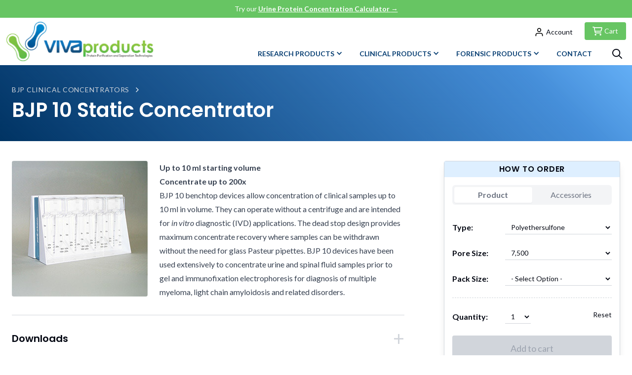

--- FILE ---
content_type: text/html; charset=UTF-8
request_url: https://www.vivaproducts.com/bjp-clinical-concentrators/bjp-10/
body_size: 18271
content:
<!DOCTYPE html>
<html lang="en">
    <head>
        <meta charset="utf-8">
        <meta name="viewport" content="width=device-width, initial-scale=1">
        <link rel="canonical" href="https://www.vivaproducts.com/bjp-clinical-concentrators/bjp-10/">
        <meta name="description" content="BJP concentrators offer fast and convenient means to concentrate multiple clinical samples for analysis
by electrophoresis or immunofixation.
">
        <title>BJP 10 Static Concentrator - Vivaproducts</title>

                    
            <meta property="og:title" content="BJP 10 Static Concentrator - Vivaproducts">
            <meta property="og:description" content="BJP concentrators offer fast and convenient means to concentrate multiple clinical samples for analysis
by electrophoresis or immunofixation.
">
            <meta property="og:url" content="https://www.vivaproducts.com/bjp-clinical-concentrators/bjp-10/">
            <meta property="og:type" content="website">
            <meta property="og:image" content="https://www.vivaproducts.com/assets/og-images/bjp-clinical-concentrators-bjp-10.png">
            <meta property="og:image:width" content="1200">
            <meta property="og:image:height" content="630">
            <meta property="og:site_name" content="BJP 10 Static Concentrator">

            
            <meta name="twitter:card" content="summary_large_image">
            <meta name="twitter:title" content="BJP 10 Static Concentrator - Vivaproducts">
            <meta name="twitter:description" content="BJP concentrators offer fast and convenient means to concentrate multiple clinical samples for analysis
by electrophoresis or immunofixation.
">
            <meta name="twitter:image" content="https://www.vivaproducts.com/assets/og-images/bjp-clinical-concentrators-bjp-10.png">

            
            <script>
                !function(s,n,i,t,c,h){s.SnitchObject=i;s[i]||(s[i]=function(){
                (s[i].q=s[i].q||[]).push(arguments)});s[i].l=+new Date;c=n.createElement(t);
                h=n.getElementsByTagName(t)[0];c.src='//snid.snitcher.com/8430834.js';
                h.parentNode.insertBefore(c,h)}(window,document,'snid','script');
                snid('verify', '8430834');
            </script>
        
        <link rel="stylesheet" href="/assets/build/css/main.css?id=394e0b20135ce4deeabbf4f728b6b89e">
        <script defer src="/assets/build/js/main.js?id=3f8a148f7d9a28efd06ed20b4e66c8de"></script>
        <link href="/assets/images/favicon.png" rel="shortcut icon" type="image/x-icon">

            <script>
        document.addEventListener('alpine:init', () => {
            Alpine.data('ecommerce', () => ({
                product: null,
                products: {},
                dimensions: {},
                quantity: 1,

                                    type: null,
                    type_options: [],
                                    pore_size: null,
                    pore_size_options: [],
                                    pack_size: null,
                    pack_size_options: [],
                
                init() {
                    this.products = window.collect([{"description":"7,500 MWCO, PES Membrane, 30 tests per pack","price":"275.00","sku":"BJP-10\/30","type":"Polyethersulfone","pore_size":"7,500","pack_size":"30 tests"},{"description":"7,500 MWCO, PES Membrane, 30 tests per pack w\/ Pipettes","price":"292.00","sku":"BJP-10\/30P","type":"Polyethersulfone","pore_size":"7,500","pack_size":"30 tests w\/ Pipettes"},{"description":"7,500 MWCO, PES Membrane, 40 tests per pack","price":"375.00","sku":"BJP-10\/40","type":"Polyethersulfone","pore_size":"7,500","pack_size":"40 tests"},{"description":"7,500 MWCO, PES Membrane, 40 tests per pack w\/ Pipettes","price":"393.00","sku":"BJP-10\/40P","type":"Polyethersulfone","pore_size":"7,500","pack_size":"40 tests w\/ Pipettes"},{"description":"7,500 MWCO, PES Membrane, 100 tests per pack","price":"825.00","sku":"BJP-10\/100","type":"Polyethersulfone","pore_size":"7,500","pack_size":"100 tests"},{"description":"7,500 MWCO, PES Membrane, 100 tests per pack w\/ Pipettes","price":"860.00","sku":"BJP-10\/100P","type":"Polyethersulfone","pore_size":"7,500","pack_size":"100 tests w\/ Pipettes"}])
                    this.dimensions = window.collect([{"name":"type","label":"Type"},{"name":"pore_size","label":"Pore Size"},{"name":"pack_size","label":"Pack Size"}])

                    // Normalize products by adding "N/A" for any missing dimension values
                    this.products = this.products.transform((product) => {
                        this.dimensions.each((dimension) => {
                            if (product[dimension.name] === undefined || product[dimension.name] === null) {
                                product[dimension.name] = 'N/A'
                            }
                        })
                        return product
                    })

                    this.dimensions.each((dimension) => {
                        // Prepare the intial set of dimension options
                        let options = this.products.unique(dimension.name)

                        this.setDimensionOptions(dimension, options)

                        // Register watchers for changes to each dimension
                        this.$watch(dimension.name, (value) => {
                            const trigger_dimension = dimension

                            // If the value looks like a number, we need to coerce it into one for proper comparison
                            // XXX: This feels like a hack. There may be a better solution
                            if (value !== '') {
                                value = this.coerceToNumber(value)
                            }

                            // Filter the _other_ dimensions' options based on the dimension being changed
                            this.dimensions.whereNotIn('name', [dimension.name]).each((dimension) => {
                                // First, add the filter for the trigger dimension
                                let options = this.products

                                if (value !== '') {
                                    options = options.where(trigger_dimension.name, value)
                                }

                                // Then add filters for all other dimensions (except this one and the trigger one),
                                // based on their pre-existing values
                                this.dimensions.whereNotIn('name', [dimension.name, trigger_dimension.name])
                                    .each((other_dimension) => {
                                        if (this[other_dimension.name] && this[other_dimension.name] !== '') {
                                            options = options.where(other_dimension.name, this.coerceToNumber(this[other_dimension.name]))
                                        }
                                    })

                                this.setDimensionOptions(dimension, options.unique(dimension.name))
                            })

                            // Always determine product selection after dimension changes
                            // (important for products with only one dimension)
                            this.determineProductSelection()
                        })
                    })
                },

                setDimensionOptions(dimension, options) {
                    if (this[dimension.name+'_options'].length > 0) {
                        // If the initial options are already set, we just need to update the 'available' state of
                        // each option based on the new set of options provided
                        let current_options = window.collect(this[dimension.name+'_options'])

                        // Build a set of available values from the filtered products for fast lookup
                        let availableValues = new Set()
                        options.each((product) => {
                            availableValues.add(product[dimension.name])
                        })

                        options = current_options.transform((current_option) => {
                            return {
                                name: current_option.name,
                                available: availableValues.has(current_option.name),
                            }
                        })
                    } else {
                        options = options.transform((option) => {
                            return {
                                name: option[dimension.name],
                                available: true,
                            }
                        })
                    }

                    this[dimension.name+'_options'] = options.sort((a, b) => {
                        // Coerce names to strings for safe string operations
                        const aName = String(a.name)
                        const bName = String(b.name)

                        const aHasMicron = aName.includes('µ');
                        const bHasMicron = bName.includes('µ');

                        // If one has micron and the other doesn't, micron goes last
                        if (aHasMicron && !bHasMicron) return 1;
                        if (!aHasMicron && bHasMicron) return -1;

                        // Both have micron or both don't - sort numerically
                        const extractNumber = (str) => {
                            const match = str.replace(/,/g, '').match(/[\d.]+/);
                            return match ? parseFloat(match[0]) : 0;
                        };

                        return extractNumber(aName) - extractNumber(bName);
                    }).all()

                    let available_options = options.where('available', true)

                    // If there's only one option, let's just select that one
                    if (available_options.count() === 1) {
                        this.$nextTick(() => {
                            this[dimension.name] = available_options.first().name
                        })
                    }
                },

                determineProductSelection() {
                    this.product = null

                    let product = this.products

                    this.dimensions.each((dimension) => {
                        product = product.where(dimension.name, this.coerceToNumber(this[dimension.name]))
                    })

                    if (product.count() === 1) {
                        this.product = product.first()
                    }
                },

                coerceToNumber(value) {
                    let intval = Number(value)

                    if (! isNaN(intval)) {
                        return intval
                    }

                    return value
                },

                get enabled() {
                    return Boolean(this.product)
                },

                async addToCart() {
                    // Add that item to Snipcart
                    let item = {
                        id: this.product.sku,
                        name: 'BJP 10 Static Concentrator',
                        description: this.product.description,
                        price: this.product.price,
                        url: 'https://www.vivaproducts.com/bjp-clinical-concentrators/bjp-10',
                        image: '/assets/images/products/bjp_10_001_med.jpg',
                        quantity: this.quantity,
                    };

                    if (this.product.sku_scienova && this.product.sku_scienova != '') {
                        item['customFields'] = [{
                            name: 'SCI #',
                            value: this.product.sku_scienova,
                            type: 'hidden',
                        }];
                    } else {
                        item['customFields'] = [];
                    }

                    await Snipcart.api.cart.items.add(item);
                },

                resetSelections() {
                    // Reset all dimension values
                    this.dimensions.each((dimension) => {
                        this[dimension.name] = ''
                    })

                    // Reset all options to available state
                    this.dimensions.each((dimension) => {
                        this[dimension.name + '_options'] = this[dimension.name + '_options'].map((option) => {
                            return {
                                name: option.name,
                                available: true,
                            }
                        })
                    })

                    this.product = null
                    this.quantity = 1
                }
            }))
        })
    </script>
    <script>
        document.addEventListener('alpine:init', () => {
            Alpine.data('ecommerce_accessories', () => ({
                selected_accessory: null,
                accessory: null,
                accessories: {},
                quantity: 1,

                init() {
                    this.accessories = window.collect([{"description":"Acrylic Stand for 4 BJP Units","price":"0.00","sku":"BJPA-AS"},{"description":"Recovery Pipettes for BJP, 30 per pack","price":"17.00","sku":"BJPA-P30"},{"description":"Recovery Pipettes for BJP, 40 per pack","price":"18.00","sku":"BJPA-P40"},{"description":"Recovery Pipettes for BJP, 100 per pack","price":"35.00","sku":"BJPA-P100"},{"description":"Recovery Pipettes for BJP, 250 per pack","price":"50.00","sku":"BJPA-P250"},{"description":"Expansion Reservoir for BJP-20","price":"65.00","sku":"BJPA-ER20"}])

                    this.$watch('selected_accessory', (value) => {
                        this.accessory = this.accessories.get(value)
                    })
                },

                get enabled() {
                    return Boolean(this.accessory)
                },

                async addToCart() {
                    // Add that item to Snipcart
                    await Snipcart.api.cart.items.add({
                        id: this.accessory.sku,
                        name: 'Accessory for BJP 10 Static Concentrator',
                        description: this.accessory.description,
                        price: this.accessory.price,
                        url: 'https://www.vivaproducts.com/bjp-clinical-concentrators/bjp-10',
                        image: '/assets/images/products/bjp_10_001_med.jpg',
                        quantity: this.quantity,
                    })
                },
            }))
        })
    </script>
    <script>
        
        const mediaQuery = window.matchMedia('(min-width: 1024px)')

        document.addEventListener('alpine:init', () => {
            Alpine.data('nav', () => ({
                open: false,

                init() {
                    mediaQuery.addEventListener('change', () => this.shouldClose())
                },

                shouldClose() {
                    if (mediaQuery.matches && this.open) {
                        this.open = false
                    }
                }
            }))
        })
    </script>
    </head>
    <body class="text-gray-950 font-sans">
            <div class="bg-viva-green py-1 sm:py-2 sm:px-3.5 text-center">
        <p class="text-xs sm:text-sm leading-6 text-white">
            Try our <a href="/calculator" class="whitespace-nowrap font-semibold">Urine Protein Concentration Calculator&nbsp;<span aria-hidden="true">&rarr;</span></a>
        </p>
    </div>

<header x-data="nav">
    <div class="lg:container md:py-2 px-0 md:!px-3 flex justify-between">
        <a href="/" class="flex">
            <img
                src="/assets/images/vivaproducts-logo.png"
                loading="lazy"
                sizes="100vw"
                alt="Vivaproducts - Protein Purification and Separation Technologies"
                class="h-12 xs:h-14 md:h-15 xl:h-20 self-center my-2 md:my-0 ml-3 md:ml-0 md:mt-0"
            >
        </a>

        <div class="flex lg:flex-1 lg:grid justify-end">
            <div class="flex justify-end items-center">
                <div class="flex space-x-3 xs:space-x-6 mt-2 lg:mt-0">
                    <a href="#" class="snipcart-customer-signin hidden lg:inline-flex items-center text-sm hover:text-viva-blue-bright no-underline">
                        <img src="/assets/images/icons/user.svg" loading="lazy" alt="Account" class="h-5 w-5 mr-1">
                        <span class="hidden xs:inline">Account</span>
                    </a>

                    <a href="#" class="snipcart-checkout inline-flex items-center text-sm lg:bg-viva-green block lg:px-4 lg:py-2 lg:mb-1 lg:rounded lg:!text-white hover:text-viva-blue-bright no-underline" aria-label="Checkout">
                        <svg xmlns="http://www.w3.org/2000/svg" viewBox="0 0 576 512" class="h-5 w-5 mr-1 fill-current">
                            <!--! Font Awesome Pro 6.3.0 by @fontawesome - https://fontawesome.com License - https://fontawesome.com/license (Commercial License) Copyright 2023 Fonticons, Inc. -->
                            <path d="M24 0C10.7 0 0 10.7 0 24S10.7 48 24 48H69.5c3.8 0 7.1 2.7 7.9 6.5l51.6 271c6.5 34 36.2 58.5 70.7 58.5H488c13.3 0 24-10.7 24-24s-10.7-24-24-24H199.7c-11.5 0-21.4-8.2-23.6-19.5L170.7 288H459.2c32.6 0 61.1-21.8 69.5-53.3l41-152.3C576.6 57 557.4 32 531.1 32h-411C111 12.8 91.6 0 69.5 0H24zM131.1 80H520.7L482.4 222.2c-2.8 10.5-12.3 17.8-23.2 17.8H161.6L131.1 80zM176 512a48 48 0 1 0 0-96 48 48 0 1 0 0 96zm336-48a48 48 0 1 0 -96 0 48 48 0 1 0 96 0z"/>
                        </svg>
                        <span class="hidden lg:inline">Cart</span>
                    </a>

                    <a
                        href="#"
                        x-on:keydown.window.prevent.slash="$dispatch('toggle-search')" x-on:click.prevent="$dispatch('toggle-search')"
                        aria-label="Search"
                        class="inline-flex lg:hidden items-center text-sm hover:text-viva-blue-bright no-underline"
                    >
                        <svg xmlns="http://www.w3.org/2000/svg" viewBox="0 0 512 512" class="fill-current h-5 w-5">
                            <!--! Font Awesome Pro 6.3.0 by @fontawesome - https://fontawesome.com License - https://fontawesome.com/license (Commercial License) Copyright 2023 Fonticons, Inc. -->
                            <path d="M368 208A160 160 0 1 0 48 208a160 160 0 1 0 320 0zM337.1 371.1C301.7 399.2 256.8 416 208 416C93.1 416 0 322.9 0 208S93.1 0 208 0S416 93.1 416 208c0 48.8-16.8 93.7-44.9 129.1L505 471c9.4 9.4 9.4 24.6 0 33.9s-24.6 9.4-33.9 0L337.1 371.1z"/>
                        </svg>
                    </a>
                </div>

                <button
                    class="ml-0 xs:ml-2 text-2xl lg:hidden px-4 flex justify-center hover:text-viva-blue-bright"
                    aria-label="Toggle menu"
                    x-on:click="open = ! open"
                    :class="{'text-viva-blue-bright': open}"
                >
                    <svg xmlns="http://www.w3.org/2000/svg" viewBox="0 0 448 512" class="h-5 w-5 mt-2 self-center fill-current">
                        <!--! Font Awesome Pro 6.3.0 by @fontawesome - https://fontawesome.com License - https://fontawesome.com/license (Commercial License) Copyright 2023 Fonticons, Inc. -->
                        <path d="M0 96C0 78.3 14.3 64 32 64H416c17.7 0 32 14.3 32 32s-14.3 32-32 32H32C14.3 128 0 113.7 0 96zM0 256c0-17.7 14.3-32 32-32H416c17.7 0 32 14.3 32 32s-14.3 32-32 32H32c-17.7 0-32-14.3-32-32zM448 416c0 17.7-14.3 32-32 32H32c-17.7 0-32-14.3-32-32s14.3-32 32-32H416c17.7 0 32 14.3 32 32z"/>
                    </svg>
                </button>
            </div>

            <div class="flex items-center space-x-2 lg:space-x-4 -mb-[7px] lg:-mb-[8px]" id="desktop_nav">
                <nav role="navigation" class="hidden lg:block">
    <ul class="flex">
                    <li class="text-sm font-bold border-t border-x uppercase hover:border-gray-300 text-viva-blue transition-all"
                x-data='{"open": false}'
                x-on:click="open = !open"
                x-on:click.outside="open = false"
                :class="{'border-gray-300': open, 'border-white': !open}">

                                    
                    <button class="uppercase py-3 px-3 lg:px-4 hidden md:block">
                        Research Products
                        <span class="w-icon-dropdown-toggle"></span>
                    </button>

                    
                    <template x-teleport="#subnav">
                        <div class="bg-white absolute z-10 top-0 w-screen border-gray-300 border-y shadow-lg py-4" x-cloak x-show="open" x-collapse>
                            <div class="md:container px-3 grid xs:grid-cols-2 md:grid-cols-3 lg:grid-cols-5 md:grid-rows-3 lg:grid-rows-2 gap-4" style="grid-template-rows: auto;">
                                
                                                                                                            <div class="xs:row-span-2">
            <h2>
    <a href="/vivaspin-centrifugal-concentrators/"
        class="font-bold text-md font-poppins no-underline  mb-4">
        Vivaspin® Centrifugal Concentrators
    </a>
</h2>

            
                            <ul>
                                            <li>
                            <a href="/vivaspin-centrifugal-concentrators/vivaspin-500/" class="text-[13px] p-2 md:p-0 no-underline hover:underline  text-viva-blue">
    Vivaspin&reg; 500
</a>
                        </li>
                                            <li>
                            <a href="/vivaspin-centrifugal-concentrators/vivaspin-2/" class="text-[13px] p-2 md:p-0 no-underline hover:underline  text-viva-blue">
    Vivaspin&reg; 2
</a>
                        </li>
                                            <li>
                            <a href="/vivaspin-centrifugal-concentrators/vivaspin-4/" class="text-[13px] p-2 md:p-0 no-underline hover:underline  text-viva-blue">
    Vivaspin&reg; 4
</a>
                        </li>
                                            <li>
                            <a href="/vivaspin-centrifugal-concentrators/vivaspin-4-turbo/" class="text-[13px] p-2 md:p-0 no-underline hover:underline  text-viva-blue">
    Vivaspin&reg; 4 Turbo
</a>
                        </li>
                                            <li>
                            <a href="/vivaspin-centrifugal-concentrators/vivaspin-6/" class="text-[13px] p-2 md:p-0 no-underline hover:underline  text-viva-blue">
    Vivaspin&reg; 6
</a>
                        </li>
                                            <li>
                            <a href="/vivaspin-centrifugal-concentrators/vivaspin-15-turbo/" class="text-[13px] p-2 md:p-0 no-underline hover:underline  text-viva-blue">
    Vivaspin&reg; 15 Turbo
</a>
                        </li>
                                            <li>
                            <a href="/vivaspin-centrifugal-concentrators/vivaspin-15r/" class="text-[13px] p-2 md:p-0 no-underline hover:underline  text-viva-blue">
    Vivaspin&reg; 15R
</a>
                        </li>
                                            <li>
                            <a href="/vivaspin-centrifugal-concentrators/vivaspin-20/" class="text-[13px] p-2 md:p-0 no-underline hover:underline  text-viva-blue">
    Vivaspin&reg; 20
</a>
                        </li>
                                            <li>
                            <a href="/vivaspin-centrifugal-concentrators/vivaspin-100/" class="text-[13px] p-2 md:p-0 no-underline hover:underline  text-viva-blue">
    Vivaspin&reg; 100
</a>
                        </li>
                                            <li>
                            <a href="/vivaspin-centrifugal-concentrators/vivaspin-filtrate/" class="text-[13px] p-2 md:p-0 no-underline hover:underline  text-viva-blue">
    Vivaspin&reg; Filtrate
</a>
                        </li>
                                    </ul>
                    </div>
            <div class="">
            <h2>
    <a href="/xpress-dialyzers/"
        class="font-bold text-md font-poppins no-underline  mb-4">
        <em>Xpress</em> Dialyzers
    </a>
</h2>

            
                            <ul>
                                            <li>
                            <a href="/xpress-dialyzers/xdb-xpress-dialysis-box/" class="text-[13px] p-2 md:p-0 no-underline hover:underline  text-viva-blue">
    XDB Xpress Dialysis Box
</a>
                        </li>
                                            <li>
                            <a href="/xpress-dialyzers/md100-xpress-micro-dialyzer/" class="text-[13px] p-2 md:p-0 no-underline hover:underline  text-viva-blue">
    MD100 Xpress Micro Dialyzer
</a>
                        </li>
                                            <li>
                            <a href="/xpress-dialyzers/md300-xpress-micro-dialyzer/" class="text-[13px] p-2 md:p-0 no-underline hover:underline  text-viva-blue">
    MD300 Xpress Micro Dialyzer
</a>
                        </li>
                                            <li>
                            <a href="/xpress-dialyzers/ed300-xpress-equilibrium-dialyzer/" class="text-[13px] p-2 md:p-0 no-underline hover:underline  text-viva-blue">
    ED300 Xpress Equilibrium Dialyzer
</a>
                        </li>
                                            <li>
                            <a href="/xpress-dialyzers/md1000-xpress-mini-dialyzer/" class="text-[13px] p-2 md:p-0 no-underline hover:underline  text-viva-blue">
    MD1000 Xpress Mini Dialyzer
</a>
                        </li>
                                    </ul>
                    </div>
            <div class="">
            <h2>
    <a href="/vivacon-centrifugal-concentrators/"
        class="font-bold text-md font-poppins no-underline  mb-4">
        Vivacon&reg; Centrifugal Concentrators
    </a>
</h2>

            
                            <ul>
                                            <li>
                            <a href="/vivacon-centrifugal-concentrators/vivacon-2/" class="text-[13px] p-2 md:p-0 no-underline hover:underline  text-viva-blue">
    Vivacon® 2
</a>
                        </li>
                                            <li>
                            <a href="/vivacon-centrifugal-concentrators/vivacon-2-eto/" class="text-[13px] p-2 md:p-0 no-underline hover:underline  text-viva-blue">
    Vivacon® 2 ETO
</a>
                        </li>
                                            <li>
                            <a href="/vivacon-centrifugal-concentrators/vivacon-500/" class="text-[13px] p-2 md:p-0 no-underline hover:underline  text-viva-blue">
    Vivacon® 500
</a>
                        </li>
                                            <li>
                            <a href="/vivacon-centrifugal-concentrators/vivacon-500-eto/" class="text-[13px] p-2 md:p-0 no-underline hover:underline  text-viva-blue">
    Vivacon® 500 ETO
</a>
                        </li>
                                    </ul>
                    </div>
            <div class="">
            <h2>
    <a href="/proteus-noendo/"
        class="font-bold text-md font-poppins no-underline  mb-4">
        NoEndo™ Endotoxin Removal
    </a>
</h2>

            
                            <ul>
                                            <li>
                            <a href="/proteus-noendo/proteus-noendo-endotoxin-removal/" class="text-[13px] p-2 md:p-0 no-underline hover:underline  text-viva-blue">
    Proteus NoEndo™
</a>
                        </li>
                                    </ul>
                    </div>
            <div class="">
            <h2>
    <a href="/vivaflow-tff-ultrafiltration/"
        class="font-bold text-md font-poppins no-underline  mb-4">
        Vivaflow® TFF Ultrafiltration
    </a>
</h2>

            
                            <ul>
                                            <li>
                            <a href="/vivaflow-tff-ultrafiltration/vivaflow-su-tff-cassettes/" class="text-[13px] p-2 md:p-0 no-underline hover:underline  text-viva-blue">
    Vivaflow® SU TFF
</a>
                        </li>
                                            <li>
                            <a href="/vivaflow-tff-ultrafiltration/vivaflow-200-tff-cassettes/" class="text-[13px] p-2 md:p-0 no-underline hover:underline  text-viva-blue">
    Vivaflow® 200 TFF
</a>
                        </li>
                                            <li>
                            <a href="/vivaflow-tff-ultrafiltration/vivaflow-50R-tff-cassettes/" class="text-[13px] p-2 md:p-0 no-underline hover:underline  text-viva-blue">
    Vivaflow® 50R TFF
</a>
                        </li>
                                    </ul>
                    </div>
            <div class="">
            <h2>
    <a href="/sartolab-sartoclear-filtration/"
        class="font-bold text-md font-poppins no-underline  mb-4">
        Sartolab® and Sartoclear® Filtration Products
    </a>
</h2>

            
                            <ul>
                                            <li>
                            <a href="/sartolab-sartoclear-filtration/sartolab-vacuum-filtration-units/" class="text-[13px] p-2 md:p-0 no-underline hover:underline  text-viva-blue">
    Sartolab® Vacuum Filtration Units
</a>
                        </li>
                                            <li>
                            <a href="/sartolab-sartoclear-filtration/sartoclear-dynamics/" class="text-[13px] p-2 md:p-0 no-underline hover:underline  text-viva-blue">
    Sartoclear Dynamics® Cell Culture Filtration Kits
</a>
                        </li>
                                            <li>
                            <a href="/sartolab-sartoclear-filtration/sartolab-P20-pressure-filters/" class="text-[13px] p-2 md:p-0 no-underline hover:underline  text-viva-blue">
    Sartolab® P20 Pressure Filters
</a>
                        </li>
                                    </ul>
                    </div>
            <div class="">
            <h2>
    <a href="/vivapure-and-sartobind-chromatography/"
        class="font-bold text-md font-poppins no-underline  mb-4">
        Vivapure® and Sartobind® Chromatography
    </a>
</h2>

            
                            <ul>
                                            <li>
                            <a href="/vivapure-and-sartobind-chromatography/sartobind-chromatography-adsorbers/" class="text-[13px] p-2 md:p-0 no-underline hover:underline  text-viva-blue">
    Sartobind® Chromatography Adsorbers
</a>
                        </li>
                                            <li>
                            <a href="/vivapure-and-sartobind-chromatography/vivaclear-centrifugal-filters/" class="text-[13px] p-2 md:p-0 no-underline hover:underline  text-viva-blue">
    Vivaclear™ Centrifugal Filters
</a>
                        </li>
                                            <li>
                            <a href="/vivapure-and-sartobind-chromatography/vivapure-ion-exchange-spin-columns/" class="text-[13px] p-2 md:p-0 no-underline hover:underline  text-viva-blue">
    Vivapure® Ion Exchange Spin Columns
</a>
                        </li>
                                            <li>
                            <a href="/vivapure-and-sartobind-chromatography/vivapure-viral-vector-kits/" class="text-[13px] p-2 md:p-0 no-underline hover:underline  text-viva-blue">
    Vivapure® Viral Vector Kits
</a>
                        </li>
                                    </ul>
                    </div>
            <div class="">
            <h2>
    <a href="/minisart-syringe-filters/"
        class="font-bold text-md font-poppins no-underline  mb-4">
        Minisart® Syringe Filters
    </a>
</h2>

            
                            <ul>
                                            <li>
                            <a href="/minisart-syringe-filters/minisart-pp-syringe-filters/" class="text-[13px] p-2 md:p-0 no-underline hover:underline  text-viva-blue">
    Minisart® PP Syringe Filters
</a>
                        </li>
                                            <li>
                            <a href="/minisart-syringe-filters/minisart-nml-syringe-filters/" class="text-[13px] p-2 md:p-0 no-underline hover:underline  text-viva-blue">
    Minisart® NML Syringe Filters
</a>
                        </li>
                                    </ul>
                    </div>
            <div class="">
            <h2>
    <a href="/centrifuges/"
        class="font-bold text-md font-poppins no-underline  mb-4">
        Centrifuges
    </a>
</h2>

            
                            <ul>
                                            <li>
                            <a href="/centrifuges/mikro-200-centrifuge/" class="text-[13px] p-2 md:p-0 no-underline hover:underline  text-viva-blue">
    Mikro 200
</a>
                        </li>
                                            <li>
                            <a href="/centrifuges/rotofix-32a-centrifuge/" class="text-[13px] p-2 md:p-0 no-underline hover:underline  text-viva-blue">
    Rotofix 32A
</a>
                        </li>
                                            <li>
                            <a href="/centrifuges/rotina-380-centrifuge/" class="text-[13px] p-2 md:p-0 no-underline hover:underline  text-viva-blue">
    Rotina 380
</a>
                        </li>
                                            <li>
                            <a href="/centrifuges/rotanta-460-centrifuge/" class="text-[13px] p-2 md:p-0 no-underline hover:underline  text-viva-blue">
    Rotanta 460
</a>
                        </li>
                                    </ul>
                    </div>
                                                                                                    </div>
                        </div>
                    </template>
                            </li>
                    <li class="text-sm font-bold border-t border-x uppercase hover:border-gray-300 text-viva-blue transition-all"
                x-data='{"open": false}'
                x-on:click="open = !open"
                x-on:click.outside="open = false"
                :class="{'border-gray-300': open, 'border-white': !open}">

                                    
                    <button class="uppercase py-3 px-3 lg:px-4 hidden md:block">
                        Clinical Products
                        <span class="w-icon-dropdown-toggle"></span>
                    </button>

                    
                    <template x-teleport="#subnav">
                        <div class="bg-white absolute z-10 top-0 w-screen border-gray-300 border-y shadow-lg py-4" x-cloak x-show="open" x-collapse>
                            <div class="md:container px-3 grid xs:grid-cols-2 md:grid-cols-3 lg:grid-cols-5 md:grid-rows-3 lg:grid-rows-2 gap-4" style="grid-template-rows: auto;">
                                
                                                                                                            <div class="xs:row-span-2">
            <h2>
    <a href="/vivaspin-centrifugal-concentrators/"
        class="font-bold text-md font-poppins no-underline  mb-4">
        Vivaspin® Centrifugal Concentrators
    </a>
</h2>

            
                            <ul>
                                            <li>
                            <a href="/vivaspin-centrifugal-concentrators/vivaspin-500/" class="text-[13px] p-2 md:p-0 no-underline hover:underline  text-viva-blue">
    Vivaspin&reg; 500
</a>
                        </li>
                                            <li>
                            <a href="/vivaspin-centrifugal-concentrators/vivaspin-2/" class="text-[13px] p-2 md:p-0 no-underline hover:underline  text-viva-blue">
    Vivaspin&reg; 2
</a>
                        </li>
                                            <li>
                            <a href="/vivaspin-centrifugal-concentrators/vivaspin-4/" class="text-[13px] p-2 md:p-0 no-underline hover:underline  text-viva-blue">
    Vivaspin&reg; 4
</a>
                        </li>
                                            <li>
                            <a href="/vivaspin-centrifugal-concentrators/vivaspin-4-turbo/" class="text-[13px] p-2 md:p-0 no-underline hover:underline  text-viva-blue">
    Vivaspin&reg; 4 Turbo
</a>
                        </li>
                                            <li>
                            <a href="/vivaspin-centrifugal-concentrators/vivaspin-6/" class="text-[13px] p-2 md:p-0 no-underline hover:underline  text-viva-blue">
    Vivaspin&reg; 6
</a>
                        </li>
                                            <li>
                            <a href="/vivaspin-centrifugal-concentrators/vivaspin-15-turbo/" class="text-[13px] p-2 md:p-0 no-underline hover:underline  text-viva-blue">
    Vivaspin&reg; 15 Turbo
</a>
                        </li>
                                            <li>
                            <a href="/vivaspin-centrifugal-concentrators/vivaspin-15r/" class="text-[13px] p-2 md:p-0 no-underline hover:underline  text-viva-blue">
    Vivaspin&reg; 15R
</a>
                        </li>
                                            <li>
                            <a href="/vivaspin-centrifugal-concentrators/vivaspin-20/" class="text-[13px] p-2 md:p-0 no-underline hover:underline  text-viva-blue">
    Vivaspin&reg; 20
</a>
                        </li>
                                            <li>
                            <a href="/vivaspin-centrifugal-concentrators/vivaspin-100/" class="text-[13px] p-2 md:p-0 no-underline hover:underline  text-viva-blue">
    Vivaspin&reg; 100
</a>
                        </li>
                                            <li>
                            <a href="/vivaspin-centrifugal-concentrators/vivaspin-filtrate/" class="text-[13px] p-2 md:p-0 no-underline hover:underline  text-viva-blue">
    Vivaspin&reg; Filtrate
</a>
                        </li>
                                    </ul>
                    </div>
            <div class="">
            <h2>
    <a href="/bjp-clinical-concentrators/"
        class="font-bold text-md font-poppins no-underline  mb-4">
        BJP Clinical Concentrators
    </a>
</h2>

            
                            <ul>
                                            <li>
                            <a href="/bjp-clinical-concentrators/bjp-5/" class="text-[13px] p-2 md:p-0 no-underline hover:underline  text-viva-blue">
    BJP 5
</a>
                        </li>
                                            <li>
                            <a href="/bjp-clinical-concentrators/bjp-10/" class="text-[13px] p-2 md:p-0 no-underline hover:underline  text-viva-blue">
    BJP 10
</a>
                        </li>
                                            <li>
                            <a href="/bjp-clinical-concentrators/bjp-20/" class="text-[13px] p-2 md:p-0 no-underline hover:underline  text-viva-blue">
    BJP 20
</a>
                        </li>
                                    </ul>
                    </div>
            <div class="">
            <h2>
    <a href="/bjp-laboratory-concentrators/"
        class="font-bold text-md font-poppins no-underline  mb-4">
        BJP Laboratory Concentrators
    </a>
</h2>

            
                            <ul>
                                            <li>
                            <a href="/bjp-laboratory-concentrators/bjp-5-laboratory/" class="text-[13px] p-2 md:p-0 no-underline hover:underline  text-viva-blue">
    BJP 5
</a>
                        </li>
                                            <li>
                            <a href="/bjp-laboratory-concentrators/bjp-10-laboratory/" class="text-[13px] p-2 md:p-0 no-underline hover:underline  text-viva-blue">
    BJP 10
</a>
                        </li>
                                            <li>
                            <a href="/bjp-laboratory-concentrators/bjp-20-laboratory/" class="text-[13px] p-2 md:p-0 no-underline hover:underline  text-viva-blue">
    BJP 20
</a>
                        </li>
                                    </ul>
                    </div>
            <div class="">
            <h2>
    <a href="/xpress-dialyzers/"
        class="font-bold text-md font-poppins no-underline  mb-4">
        <em>Xpress</em> Dialyzers
    </a>
</h2>

            
                            <ul>
                                            <li>
                            <a href="/xpress-dialyzers/xdb-xpress-dialysis-box/" class="text-[13px] p-2 md:p-0 no-underline hover:underline  text-viva-blue">
    XDB Xpress Dialysis Box
</a>
                        </li>
                                            <li>
                            <a href="/xpress-dialyzers/md100-xpress-micro-dialyzer/" class="text-[13px] p-2 md:p-0 no-underline hover:underline  text-viva-blue">
    MD100 Xpress Micro Dialyzer
</a>
                        </li>
                                            <li>
                            <a href="/xpress-dialyzers/md300-xpress-micro-dialyzer/" class="text-[13px] p-2 md:p-0 no-underline hover:underline  text-viva-blue">
    MD300 Xpress Micro Dialyzer
</a>
                        </li>
                                            <li>
                            <a href="/xpress-dialyzers/ed300-xpress-equilibrium-dialyzer/" class="text-[13px] p-2 md:p-0 no-underline hover:underline  text-viva-blue">
    ED300 Xpress Equilibrium Dialyzer
</a>
                        </li>
                                            <li>
                            <a href="/xpress-dialyzers/md1000-xpress-mini-dialyzer/" class="text-[13px] p-2 md:p-0 no-underline hover:underline  text-viva-blue">
    MD1000 Xpress Mini Dialyzer
</a>
                        </li>
                                    </ul>
                    </div>
            <div class="">
            <h2>
    <a href="/centrifuges/"
        class="font-bold text-md font-poppins no-underline  mb-4">
        Centrifuges
    </a>
</h2>

            
                            <ul>
                                            <li>
                            <a href="/centrifuges/mikro-200-centrifuge/" class="text-[13px] p-2 md:p-0 no-underline hover:underline  text-viva-blue">
    Mikro 200
</a>
                        </li>
                                            <li>
                            <a href="/centrifuges/rotofix-32a-centrifuge/" class="text-[13px] p-2 md:p-0 no-underline hover:underline  text-viva-blue">
    Rotofix 32A
</a>
                        </li>
                                            <li>
                            <a href="/centrifuges/rotina-380-centrifuge/" class="text-[13px] p-2 md:p-0 no-underline hover:underline  text-viva-blue">
    Rotina 380
</a>
                        </li>
                                            <li>
                            <a href="/centrifuges/rotanta-460-centrifuge/" class="text-[13px] p-2 md:p-0 no-underline hover:underline  text-viva-blue">
    Rotanta 460
</a>
                        </li>
                                    </ul>
                    </div>
            <div class="">
            <h2>
    <a href="/vivafree-centrifugal-filters/"
        class="font-bold text-md font-poppins no-underline  mb-4">
        Vivafree&trade; Centrifugal Filters
    </a>
</h2>

            
                            <ul>
                                            <li>
                            <a href="/vivafree-centrifugal-filters/vivafree-2/" class="text-[13px] p-2 md:p-0 no-underline hover:underline  text-viva-blue">
    Vivafree™ 2
</a>
                        </li>
                                            <li>
                            <a href="/vivafree-centrifugal-filters/vivafree-500/" class="text-[13px] p-2 md:p-0 no-underline hover:underline  text-viva-blue">
    Vivafree™ 500
</a>
                        </li>
                                    </ul>
                    </div>
            <div class="">
            <h2>
    <a href="/minisart-syringe-filters/"
        class="font-bold text-md font-poppins no-underline  mb-4">
        Minisart® Syringe Filters
    </a>
</h2>

            
                            <ul>
                                            <li>
                            <a href="/minisart-syringe-filters/minisart-pp-syringe-filters/" class="text-[13px] p-2 md:p-0 no-underline hover:underline  text-viva-blue">
    Minisart® PP Syringe Filters
</a>
                        </li>
                                            <li>
                            <a href="/minisart-syringe-filters/minisart-nml-syringe-filters/" class="text-[13px] p-2 md:p-0 no-underline hover:underline  text-viva-blue">
    Minisart® NML Syringe Filters
</a>
                        </li>
                                    </ul>
                    </div>
                                                                                                    </div>
                        </div>
                    </template>
                            </li>
                    <li class="text-sm font-bold border-t border-x uppercase hover:border-gray-300 text-viva-blue transition-all"
                x-data='{"open": false}'
                x-on:click="open = !open"
                x-on:click.outside="open = false"
                :class="{'border-gray-300': open, 'border-white': !open}">

                                    
                    <button class="uppercase py-3 px-3 lg:px-4 hidden md:block">
                        Forensic Products
                        <span class="w-icon-dropdown-toggle"></span>
                    </button>

                    
                    <template x-teleport="#subnav">
                        <div class="bg-white absolute z-10 top-0 w-screen border-gray-300 border-y shadow-lg py-4" x-cloak x-show="open" x-collapse>
                            <div class="md:container px-3 grid xs:grid-cols-2 md:grid-cols-3 lg:grid-cols-5 md:grid-rows-3 lg:grid-rows-2 gap-4" style="grid-template-rows: auto;">
                                
                                                                                                            <div class="">
            <h2>
    <a href="/vivacon-centrifugal-concentrators/"
        class="font-bold text-md font-poppins no-underline  mb-4">
        Vivacon&reg; Centrifugal Concentrators
    </a>
</h2>

            
                            <ul>
                                            <li>
                            <a href="/vivacon-centrifugal-concentrators/vivacon-2/" class="text-[13px] p-2 md:p-0 no-underline hover:underline  text-viva-blue">
    Vivacon® 2
</a>
                        </li>
                                            <li>
                            <a href="/vivacon-centrifugal-concentrators/vivacon-2-eto/" class="text-[13px] p-2 md:p-0 no-underline hover:underline  text-viva-blue">
    Vivacon® 2 ETO
</a>
                        </li>
                                            <li>
                            <a href="/vivacon-centrifugal-concentrators/vivacon-500/" class="text-[13px] p-2 md:p-0 no-underline hover:underline  text-viva-blue">
    Vivacon® 500
</a>
                        </li>
                                            <li>
                            <a href="/vivacon-centrifugal-concentrators/vivacon-500-eto/" class="text-[13px] p-2 md:p-0 no-underline hover:underline  text-viva-blue">
    Vivacon® 500 ETO
</a>
                        </li>
                                    </ul>
                    </div>
            <div class="">
            <h2>
    <a href="/minisart-syringe-filters/"
        class="font-bold text-md font-poppins no-underline  mb-4">
        Minisart® Syringe Filters
    </a>
</h2>

            
                            <ul>
                                            <li>
                            <a href="/minisart-syringe-filters/minisart-pp-syringe-filters/" class="text-[13px] p-2 md:p-0 no-underline hover:underline  text-viva-blue">
    Minisart® PP Syringe Filters
</a>
                        </li>
                                            <li>
                            <a href="/minisart-syringe-filters/minisart-nml-syringe-filters/" class="text-[13px] p-2 md:p-0 no-underline hover:underline  text-viva-blue">
    Minisart® NML Syringe Filters
</a>
                        </li>
                                    </ul>
                    </div>
            <div class="">
            <h2>
    <a href="/centrifuges/"
        class="font-bold text-md font-poppins no-underline  mb-4">
        Centrifuges
    </a>
</h2>

            
                            <ul>
                                            <li>
                            <a href="/centrifuges/mikro-200-centrifuge/" class="text-[13px] p-2 md:p-0 no-underline hover:underline  text-viva-blue">
    Mikro 200
</a>
                        </li>
                                            <li>
                            <a href="/centrifuges/rotofix-32a-centrifuge/" class="text-[13px] p-2 md:p-0 no-underline hover:underline  text-viva-blue">
    Rotofix 32A
</a>
                        </li>
                                            <li>
                            <a href="/centrifuges/rotina-380-centrifuge/" class="text-[13px] p-2 md:p-0 no-underline hover:underline  text-viva-blue">
    Rotina 380
</a>
                        </li>
                                            <li>
                            <a href="/centrifuges/rotanta-460-centrifuge/" class="text-[13px] p-2 md:p-0 no-underline hover:underline  text-viva-blue">
    Rotanta 460
</a>
                        </li>
                                    </ul>
                    </div>
                                                                                                    </div>
                        </div>
                    </template>
                            </li>
                    <li class="text-sm font-bold border-t border-x uppercase hover:border-gray-300 text-viva-blue transition-all"
                x-data='{"open": false}'
                x-on:click="open = !open"
                x-on:click.outside="open = false"
                :class="{'border-gray-300': open, 'border-white': !open}">

                                    
                    <a href="/contact-vivaproducts/" class="block py-3 px-3 lg:px-4 no-underline ">
                        Contact
                    </a>
                            </li>
            </ul>
</nav>

                <section role="search" class="hidden lg:block px-2 py-1 focus-within:border-viva-blue-light flex">
    <a
        href="#"
        x-on:keydown.window.prevent.slash="$dispatch('toggle-search')"
        x-on:click.prevent="$dispatch('toggle-search')"
        aria-label="Search"
    >
        <svg xmlns="http://www.w3.org/2000/svg" viewBox="0 0 512 512" class="fill-current hover:fill-viva-blue-bright h-5 w-5">
            <!--! Font Awesome Pro 6.3.0 by @fontawesome - https://fontawesome.com License - https://fontawesome.com/license (Commercial License) Copyright 2023 Fonticons, Inc. -->
            <path d="M368 208A160 160 0 1 0 48 208a160 160 0 1 0 320 0zM337.1 371.1C301.7 399.2 256.8 416 208 416C93.1 416 0 322.9 0 208S93.1 0 208 0S416 93.1 416 208c0 48.8-16.8 93.7-44.9 129.1L505 471c9.4 9.4 9.4 24.6 0 33.9s-24.6 9.4-33.9 0L337.1 371.1z"/>
        </svg>
    </a>
</section>            </div>
        </div>
    </div>

    <div id="subnav" class="relative">
        <div class="border-viva-blue-bright border absolute z-10 shadow-lg bg-white w-screen -mt-[4px]" x-collapse x-cloak x-show="open"
            id="mobile_nav">
            <nav role="navigation" class="w-full my-4">
    
    <div class="border-b border-gray-300 px-4">
        <div class="block">
            <div x-data="{open: null}">
                                    <div class="pb-4">
                        <button
                            x-on:click="open = open === 'vivaspin-centrifugal-concentrators' ? null : 'vivaspin-centrifugal-concentrators'"
                            x-bind:title="open === 'vivaspin-centrifugal-concentrators' ? 'Hide Vivaspin® Centrifugal Concentrators products' : 'See Vivaspin® Centrifugal Concentrators products'"
                            class="block font-bold text-md font-poppins text-left"
                        >
                            Vivaspin® Centrifugal Concentrators
                        </button>

                        <ul x-show="open === 'vivaspin-centrifugal-concentrators'" x-collapse>
                                                            <li>
                                    <a href="/vivaspin-centrifugal-concentrators/vivaspin-500/" class="text-[13px] p-2 md:p-0 no-underline hover:underline  text-viva-blue">
    Vivaspin&reg; 500
</a>
                                </li>
                                                            <li>
                                    <a href="/vivaspin-centrifugal-concentrators/vivaspin-2/" class="text-[13px] p-2 md:p-0 no-underline hover:underline  text-viva-blue">
    Vivaspin&reg; 2
</a>
                                </li>
                                                            <li>
                                    <a href="/vivaspin-centrifugal-concentrators/vivaspin-4/" class="text-[13px] p-2 md:p-0 no-underline hover:underline  text-viva-blue">
    Vivaspin&reg; 4
</a>
                                </li>
                                                            <li>
                                    <a href="/vivaspin-centrifugal-concentrators/vivaspin-4-turbo/" class="text-[13px] p-2 md:p-0 no-underline hover:underline  text-viva-blue">
    Vivaspin&reg; 4 Turbo
</a>
                                </li>
                                                            <li>
                                    <a href="/vivaspin-centrifugal-concentrators/vivaspin-6/" class="text-[13px] p-2 md:p-0 no-underline hover:underline  text-viva-blue">
    Vivaspin&reg; 6
</a>
                                </li>
                                                            <li>
                                    <a href="/vivaspin-centrifugal-concentrators/vivaspin-15-turbo/" class="text-[13px] p-2 md:p-0 no-underline hover:underline  text-viva-blue">
    Vivaspin&reg; 15 Turbo
</a>
                                </li>
                                                            <li>
                                    <a href="/vivaspin-centrifugal-concentrators/vivaspin-15r/" class="text-[13px] p-2 md:p-0 no-underline hover:underline  text-viva-blue">
    Vivaspin&reg; 15R
</a>
                                </li>
                                                            <li>
                                    <a href="/vivaspin-centrifugal-concentrators/vivaspin-20/" class="text-[13px] p-2 md:p-0 no-underline hover:underline  text-viva-blue">
    Vivaspin&reg; 20
</a>
                                </li>
                                                            <li>
                                    <a href="/vivaspin-centrifugal-concentrators/vivaspin-100/" class="text-[13px] p-2 md:p-0 no-underline hover:underline  text-viva-blue">
    Vivaspin&reg; 100
</a>
                                </li>
                                                            <li>
                                    <a href="/vivaspin-centrifugal-concentrators/vivaspin-filtrate/" class="text-[13px] p-2 md:p-0 no-underline hover:underline  text-viva-blue">
    Vivaspin&reg; Filtrate
</a>
                                </li>
                            
                            <li class="py-2">
                                <a href="/vivaspin-centrifugal-concentrators/" class="text-[13px] p-2 md:p-0 no-underline hover:underline  text-viva-blue">
    See all Vivaspin® Centrifugal Concentrators
</a>
                            </li>
                        </ul>
                    </div>
                                    <div class="pb-4">
                        <button
                            x-on:click="open = open === 'vivafree-centrifugal-filters' ? null : 'vivafree-centrifugal-filters'"
                            x-bind:title="open === 'vivafree-centrifugal-filters' ? 'Hide Vivafree&trade; Centrifugal Filters products' : 'See Vivafree&trade; Centrifugal Filters products'"
                            class="block font-bold text-md font-poppins text-left"
                        >
                            Vivafree&trade; Centrifugal Filters
                        </button>

                        <ul x-show="open === 'vivafree-centrifugal-filters'" x-collapse>
                                                            <li>
                                    <a href="/vivafree-centrifugal-filters/vivafree-2/" class="text-[13px] p-2 md:p-0 no-underline hover:underline  text-viva-blue">
    Vivafree™ 2
</a>
                                </li>
                                                            <li>
                                    <a href="/vivafree-centrifugal-filters/vivafree-500/" class="text-[13px] p-2 md:p-0 no-underline hover:underline  text-viva-blue">
    Vivafree™ 500
</a>
                                </li>
                            
                            <li class="py-2">
                                <a href="/vivafree-centrifugal-filters/" class="text-[13px] p-2 md:p-0 no-underline hover:underline  text-viva-blue">
    See all Vivafree&trade; Centrifugal Filters
</a>
                            </li>
                        </ul>
                    </div>
                                    <div class="pb-4">
                        <button
                            x-on:click="open = open === 'bjp-clinical-concentrators' ? null : 'bjp-clinical-concentrators'"
                            x-bind:title="open === 'bjp-clinical-concentrators' ? 'Hide BJP Clinical Concentrators products' : 'See BJP Clinical Concentrators products'"
                            class="block font-bold text-md font-poppins text-left"
                        >
                            BJP Clinical Concentrators
                        </button>

                        <ul x-show="open === 'bjp-clinical-concentrators'" x-collapse>
                                                            <li>
                                    <a href="/bjp-clinical-concentrators/bjp-5/" class="text-[13px] p-2 md:p-0 no-underline hover:underline  text-viva-blue">
    BJP 5
</a>
                                </li>
                                                            <li>
                                    <a href="/bjp-clinical-concentrators/bjp-10/" class="text-[13px] p-2 md:p-0 no-underline hover:underline  text-viva-blue">
    BJP 10
</a>
                                </li>
                                                            <li>
                                    <a href="/bjp-clinical-concentrators/bjp-20/" class="text-[13px] p-2 md:p-0 no-underline hover:underline  text-viva-blue">
    BJP 20
</a>
                                </li>
                            
                            <li class="py-2">
                                <a href="/bjp-clinical-concentrators/" class="text-[13px] p-2 md:p-0 no-underline hover:underline  text-viva-blue">
    See all BJP Clinical Concentrators
</a>
                            </li>
                        </ul>
                    </div>
                                    <div class="pb-4">
                        <button
                            x-on:click="open = open === 'xpress-dialyzers' ? null : 'xpress-dialyzers'"
                            x-bind:title="open === 'xpress-dialyzers' ? 'Hide <em>Xpress</em> Dialyzers products' : 'See <em>Xpress</em> Dialyzers products'"
                            class="block font-bold text-md font-poppins text-left"
                        >
                            <em>Xpress</em> Dialyzers
                        </button>

                        <ul x-show="open === 'xpress-dialyzers'" x-collapse>
                                                            <li>
                                    <a href="/xpress-dialyzers/xdb-xpress-dialysis-box/" class="text-[13px] p-2 md:p-0 no-underline hover:underline  text-viva-blue">
    XDB Xpress Dialysis Box
</a>
                                </li>
                                                            <li>
                                    <a href="/xpress-dialyzers/md100-xpress-micro-dialyzer/" class="text-[13px] p-2 md:p-0 no-underline hover:underline  text-viva-blue">
    MD100 Xpress Micro Dialyzer
</a>
                                </li>
                                                            <li>
                                    <a href="/xpress-dialyzers/md300-xpress-micro-dialyzer/" class="text-[13px] p-2 md:p-0 no-underline hover:underline  text-viva-blue">
    MD300 Xpress Micro Dialyzer
</a>
                                </li>
                                                            <li>
                                    <a href="/xpress-dialyzers/ed300-xpress-equilibrium-dialyzer/" class="text-[13px] p-2 md:p-0 no-underline hover:underline  text-viva-blue">
    ED300 Xpress Equilibrium Dialyzer
</a>
                                </li>
                                                            <li>
                                    <a href="/xpress-dialyzers/md1000-xpress-mini-dialyzer/" class="text-[13px] p-2 md:p-0 no-underline hover:underline  text-viva-blue">
    MD1000 Xpress Mini Dialyzer
</a>
                                </li>
                            
                            <li class="py-2">
                                <a href="/xpress-dialyzers/" class="text-[13px] p-2 md:p-0 no-underline hover:underline  text-viva-blue">
    See all <em>Xpress</em> Dialyzers
</a>
                            </li>
                        </ul>
                    </div>
                                    <div class="pb-4">
                        <button
                            x-on:click="open = open === 'centrifuges' ? null : 'centrifuges'"
                            x-bind:title="open === 'centrifuges' ? 'Hide Centrifuges products' : 'See Centrifuges products'"
                            class="block font-bold text-md font-poppins text-left"
                        >
                            Centrifuges
                        </button>

                        <ul x-show="open === 'centrifuges'" x-collapse>
                                                            <li>
                                    <a href="/centrifuges/mikro-200-centrifuge/" class="text-[13px] p-2 md:p-0 no-underline hover:underline  text-viva-blue">
    Mikro 200
</a>
                                </li>
                                                            <li>
                                    <a href="/centrifuges/rotofix-32a-centrifuge/" class="text-[13px] p-2 md:p-0 no-underline hover:underline  text-viva-blue">
    Rotofix 32A
</a>
                                </li>
                                                            <li>
                                    <a href="/centrifuges/rotina-380-centrifuge/" class="text-[13px] p-2 md:p-0 no-underline hover:underline  text-viva-blue">
    Rotina 380
</a>
                                </li>
                                                            <li>
                                    <a href="/centrifuges/rotanta-460-centrifuge/" class="text-[13px] p-2 md:p-0 no-underline hover:underline  text-viva-blue">
    Rotanta 460
</a>
                                </li>
                            
                            <li class="py-2">
                                <a href="/centrifuges/" class="text-[13px] p-2 md:p-0 no-underline hover:underline  text-viva-blue">
    See all Centrifuges
</a>
                            </li>
                        </ul>
                    </div>
                                    <div class="pb-4">
                        <button
                            x-on:click="open = open === 'vivacon-centrifugal-concentrators' ? null : 'vivacon-centrifugal-concentrators'"
                            x-bind:title="open === 'vivacon-centrifugal-concentrators' ? 'Hide Vivacon&reg; Centrifugal Concentrators products' : 'See Vivacon&reg; Centrifugal Concentrators products'"
                            class="block font-bold text-md font-poppins text-left"
                        >
                            Vivacon&reg; Centrifugal Concentrators
                        </button>

                        <ul x-show="open === 'vivacon-centrifugal-concentrators'" x-collapse>
                                                            <li>
                                    <a href="/vivacon-centrifugal-concentrators/vivacon-2/" class="text-[13px] p-2 md:p-0 no-underline hover:underline  text-viva-blue">
    Vivacon® 2
</a>
                                </li>
                                                            <li>
                                    <a href="/vivacon-centrifugal-concentrators/vivacon-2-eto/" class="text-[13px] p-2 md:p-0 no-underline hover:underline  text-viva-blue">
    Vivacon® 2 ETO
</a>
                                </li>
                                                            <li>
                                    <a href="/vivacon-centrifugal-concentrators/vivacon-500/" class="text-[13px] p-2 md:p-0 no-underline hover:underline  text-viva-blue">
    Vivacon® 500
</a>
                                </li>
                                                            <li>
                                    <a href="/vivacon-centrifugal-concentrators/vivacon-500-eto/" class="text-[13px] p-2 md:p-0 no-underline hover:underline  text-viva-blue">
    Vivacon® 500 ETO
</a>
                                </li>
                            
                            <li class="py-2">
                                <a href="/vivacon-centrifugal-concentrators/" class="text-[13px] p-2 md:p-0 no-underline hover:underline  text-viva-blue">
    See all Vivacon&reg; Centrifugal Concentrators
</a>
                            </li>
                        </ul>
                    </div>
                                    <div class="pb-4">
                        <button
                            x-on:click="open = open === 'bjp-laboratory-concentrators' ? null : 'bjp-laboratory-concentrators'"
                            x-bind:title="open === 'bjp-laboratory-concentrators' ? 'Hide BJP Laboratory Concentrators products' : 'See BJP Laboratory Concentrators products'"
                            class="block font-bold text-md font-poppins text-left"
                        >
                            BJP Laboratory Concentrators
                        </button>

                        <ul x-show="open === 'bjp-laboratory-concentrators'" x-collapse>
                                                            <li>
                                    <a href="/bjp-laboratory-concentrators/bjp-5-laboratory/" class="text-[13px] p-2 md:p-0 no-underline hover:underline  text-viva-blue">
    BJP 5
</a>
                                </li>
                                                            <li>
                                    <a href="/bjp-laboratory-concentrators/bjp-10-laboratory/" class="text-[13px] p-2 md:p-0 no-underline hover:underline  text-viva-blue">
    BJP 10
</a>
                                </li>
                                                            <li>
                                    <a href="/bjp-laboratory-concentrators/bjp-20-laboratory/" class="text-[13px] p-2 md:p-0 no-underline hover:underline  text-viva-blue">
    BJP 20
</a>
                                </li>
                            
                            <li class="py-2">
                                <a href="/bjp-laboratory-concentrators/" class="text-[13px] p-2 md:p-0 no-underline hover:underline  text-viva-blue">
    See all BJP Laboratory Concentrators
</a>
                            </li>
                        </ul>
                    </div>
                                    <div class="pb-4">
                        <button
                            x-on:click="open = open === 'proteus-noendo' ? null : 'proteus-noendo'"
                            x-bind:title="open === 'proteus-noendo' ? 'Hide NoEndo™ Endotoxin Removal products' : 'See NoEndo™ Endotoxin Removal products'"
                            class="block font-bold text-md font-poppins text-left"
                        >
                            NoEndo™ Endotoxin Removal
                        </button>

                        <ul x-show="open === 'proteus-noendo'" x-collapse>
                                                            <li>
                                    <a href="/proteus-noendo/proteus-noendo-endotoxin-removal/" class="text-[13px] p-2 md:p-0 no-underline hover:underline  text-viva-blue">
    Proteus NoEndo™
</a>
                                </li>
                            
                            <li class="py-2">
                                <a href="/proteus-noendo/" class="text-[13px] p-2 md:p-0 no-underline hover:underline  text-viva-blue">
    See all NoEndo™ Endotoxin Removal
</a>
                            </li>
                        </ul>
                    </div>
                                    <div class="pb-4">
                        <button
                            x-on:click="open = open === 'vivaflow-tff-ultrafiltration' ? null : 'vivaflow-tff-ultrafiltration'"
                            x-bind:title="open === 'vivaflow-tff-ultrafiltration' ? 'Hide Vivaflow® TFF Ultrafiltration products' : 'See Vivaflow® TFF Ultrafiltration products'"
                            class="block font-bold text-md font-poppins text-left"
                        >
                            Vivaflow® TFF Ultrafiltration
                        </button>

                        <ul x-show="open === 'vivaflow-tff-ultrafiltration'" x-collapse>
                                                            <li>
                                    <a href="/vivaflow-tff-ultrafiltration/vivaflow-su-tff-cassettes/" class="text-[13px] p-2 md:p-0 no-underline hover:underline  text-viva-blue">
    Vivaflow® SU TFF
</a>
                                </li>
                                                            <li>
                                    <a href="/vivaflow-tff-ultrafiltration/vivaflow-200-tff-cassettes/" class="text-[13px] p-2 md:p-0 no-underline hover:underline  text-viva-blue">
    Vivaflow® 200 TFF
</a>
                                </li>
                                                            <li>
                                    <a href="/vivaflow-tff-ultrafiltration/vivaflow-50R-tff-cassettes/" class="text-[13px] p-2 md:p-0 no-underline hover:underline  text-viva-blue">
    Vivaflow® 50R TFF
</a>
                                </li>
                            
                            <li class="py-2">
                                <a href="/vivaflow-tff-ultrafiltration/" class="text-[13px] p-2 md:p-0 no-underline hover:underline  text-viva-blue">
    See all Vivaflow® TFF Ultrafiltration
</a>
                            </li>
                        </ul>
                    </div>
                                    <div class="pb-4">
                        <button
                            x-on:click="open = open === 'vivapure-and-sartobind-chromatography' ? null : 'vivapure-and-sartobind-chromatography'"
                            x-bind:title="open === 'vivapure-and-sartobind-chromatography' ? 'Hide Vivapure® and Sartobind® Chromatography products' : 'See Vivapure® and Sartobind® Chromatography products'"
                            class="block font-bold text-md font-poppins text-left"
                        >
                            Vivapure® and Sartobind® Chromatography
                        </button>

                        <ul x-show="open === 'vivapure-and-sartobind-chromatography'" x-collapse>
                                                            <li>
                                    <a href="/vivapure-and-sartobind-chromatography/sartobind-chromatography-adsorbers/" class="text-[13px] p-2 md:p-0 no-underline hover:underline  text-viva-blue">
    Sartobind® Chromatography Adsorbers
</a>
                                </li>
                                                            <li>
                                    <a href="/vivapure-and-sartobind-chromatography/vivaclear-centrifugal-filters/" class="text-[13px] p-2 md:p-0 no-underline hover:underline  text-viva-blue">
    Vivaclear™ Centrifugal Filters
</a>
                                </li>
                                                            <li>
                                    <a href="/vivapure-and-sartobind-chromatography/vivapure-ion-exchange-spin-columns/" class="text-[13px] p-2 md:p-0 no-underline hover:underline  text-viva-blue">
    Vivapure® Ion Exchange Spin Columns
</a>
                                </li>
                                                            <li>
                                    <a href="/vivapure-and-sartobind-chromatography/vivapure-viral-vector-kits/" class="text-[13px] p-2 md:p-0 no-underline hover:underline  text-viva-blue">
    Vivapure® Viral Vector Kits
</a>
                                </li>
                            
                            <li class="py-2">
                                <a href="/vivapure-and-sartobind-chromatography/" class="text-[13px] p-2 md:p-0 no-underline hover:underline  text-viva-blue">
    See all Vivapure® and Sartobind® Chromatography
</a>
                            </li>
                        </ul>
                    </div>
                                    <div class="pb-4">
                        <button
                            x-on:click="open = open === 'minisart-syringe-filters' ? null : 'minisart-syringe-filters'"
                            x-bind:title="open === 'minisart-syringe-filters' ? 'Hide Minisart® Syringe Filters products' : 'See Minisart® Syringe Filters products'"
                            class="block font-bold text-md font-poppins text-left"
                        >
                            Minisart® Syringe Filters
                        </button>

                        <ul x-show="open === 'minisart-syringe-filters'" x-collapse>
                                                            <li>
                                    <a href="/minisart-syringe-filters/minisart-pp-syringe-filters/" class="text-[13px] p-2 md:p-0 no-underline hover:underline  text-viva-blue">
    Minisart® PP Syringe Filters
</a>
                                </li>
                                                            <li>
                                    <a href="/minisart-syringe-filters/minisart-nml-syringe-filters/" class="text-[13px] p-2 md:p-0 no-underline hover:underline  text-viva-blue">
    Minisart® NML Syringe Filters
</a>
                                </li>
                            
                            <li class="py-2">
                                <a href="/minisart-syringe-filters/" class="text-[13px] p-2 md:p-0 no-underline hover:underline  text-viva-blue">
    See all Minisart® Syringe Filters
</a>
                            </li>
                        </ul>
                    </div>
                                    <div class="pb-4">
                        <button
                            x-on:click="open = open === 'sartolab-sartoclear-filtration' ? null : 'sartolab-sartoclear-filtration'"
                            x-bind:title="open === 'sartolab-sartoclear-filtration' ? 'Hide Sartolab® and Sartoclear® Filtration Products products' : 'See Sartolab® and Sartoclear® Filtration Products products'"
                            class="block font-bold text-md font-poppins text-left"
                        >
                            Sartolab® and Sartoclear® Filtration Products
                        </button>

                        <ul x-show="open === 'sartolab-sartoclear-filtration'" x-collapse>
                                                            <li>
                                    <a href="/sartolab-sartoclear-filtration/sartolab-vacuum-filtration-units/" class="text-[13px] p-2 md:p-0 no-underline hover:underline  text-viva-blue">
    Sartolab® Vacuum Filtration Units
</a>
                                </li>
                                                            <li>
                                    <a href="/sartolab-sartoclear-filtration/sartoclear-dynamics/" class="text-[13px] p-2 md:p-0 no-underline hover:underline  text-viva-blue">
    Sartoclear Dynamics® Cell Culture Filtration Kits
</a>
                                </li>
                                                            <li>
                                    <a href="/sartolab-sartoclear-filtration/sartolab-P20-pressure-filters/" class="text-[13px] p-2 md:p-0 no-underline hover:underline  text-viva-blue">
    Sartolab® P20 Pressure Filters
</a>
                                </li>
                            
                            <li class="py-2">
                                <a href="/sartolab-sartoclear-filtration/" class="text-[13px] p-2 md:p-0 no-underline hover:underline  text-viva-blue">
    See all Sartolab® and Sartoclear® Filtration Products
</a>
                            </li>
                        </ul>
                    </div>
                            </div>
        </div>
    </div>

    
    <a href="/data-sheets"
        class="block py-3 px-4 hover:no-underline text-sm font-bold uppercase text-viva-blue hover:bg-viva-blue-pale">
        Data Sheets
    </a>
    <a href="/clinical-info"
        class="block py-3 px-4 hover:no-underline text-sm font-bold uppercase text-viva-blue hover:bg-viva-blue-pale">
        Clinical Info
    </a>
                                                            <a href="/contact-vivaproducts"
                class="block py-3 px-4 hover:no-underline text-sm font-bold uppercase text-viva-blue hover:bg-viva-blue-pale ">
                Contact
            </a>
            </nav>

            
        </div>
    </div>
</header>

    
        <section class="py-6 sm:py-10 bg-[#64aff6]" style="background-image: linear-gradient(45deg, #003363, rgba(34, 104, 183, 0.46) 84%, rgba(63, 149, 255, 0));">
    <div class="lg:container px-6 gap-4 md:grid md:grid-cols-3">
        

                    <div class="col-span-2 text-white">
                <div class="mb-2 flex space-x-2">
                <a href="/bjp-clinical-concentrators" class="text-xs sm:text-sm text-gray-300 hover:text-white no-underline hover:underline tracking-wider uppercase">
                    BJP Clinical Concentrators
                </a>

                <div class="mt-0.5">
                    <svg xmlns="http://www.w3.org/2000/svg" width="16" height="16" viewBox="0 0 24 24" fill="none" stroke="currentColor" stroke-width="2" stroke-linecap="round" stroke-linejoin="round" class="feather feather-chevron-right"><polyline points="9 18 15 12 9 6"></polyline></svg>
                </div>
            </div>

                            <h1 class="font-poppins text-2xl sm:text-3xl lg:text-4xl font-bold ">
                    BJP 10 Static Concentrator
                </h1>
            </div>
        
        
            </div>
</section>

    <section class="py-6 sm:py-10 border-b border-gray-300">
    <div class="lg:container px-6 gap-4 lg:grid lg:grid-cols-3 gap-x-20" breakpoint="lg">
        

                    <div class="lg:col-span-2">
                <div class="mb-8">
                                            <img src="/assets/images/products/bjp_10_001_med.jpg" alt="BJP 10 Static Concentrator" loading="lazy"
                            class="rounded block m-auto w-3/4 md:w-auto md:float-left mb-6 md:mr-6 max-w-[275px]">
                    
                    
                    <div class="prose max-w-none">
                            <p class="font-bold">
        Up to 10 ml starting volume<br />
        Concentrate up to 200x
    </p>
    <p>
        BJP 10 benchtop devices allow concentration of clinical samples up to 10 ml in volume.  They can operate without a centrifuge and are intended for <em>in vitro</em> diagnostic (IVD) applications.  The dead stop design provides maximum concentrate recovery where samples can be withdrawn without the need for glass Pasteur pipettes.  BJP 10 devices have been used extensively to concentrate urine and spinal fluid samples prior to gel and immunofixation electrophoresis for diagnosis of multiple myeloma, light chain amyloidosis and related disorders.
    </p>
                    </div>
                </div>

                <div class="clear-both"></div>

                
                
                    <div x-data="{open: false}" class="border-t border-gray-300">
    <button class="flex justify-between items-center w-full py-6" x-on:click="open = ! open">
        <h2 class="font-poppins text-xl font-bold">Downloads</h2>
        <span x-text="open ? '–' : '+'" class="text-4xl text-gray-300"></span>
    </button>
    <div x-show="open" class="pb-8">
        <div class="grid md:grid-cols-2 gap-3">
                    <a href="/downloads/bjp-clinical-operating-instructions.pdf" target="_blank"
    class="rounded border border-gray-300 hover:border-viva-blue no-underline p-3 flex items-center justify-between space-x-3 transition-all bg-white !px-2 py-1" link="/downloads/bjp-clinical-operating-instructions.pdf">
    <span>Technical Data & Operating Instructions</span>
    <img src="/assets/images/icons/download.svg" loading="lazy" alt="Download" class="">
</a>
                    <a href="/downloads/bjp-clinical-data-sheet.pdf" target="_blank"
    class="rounded border border-gray-300 hover:border-viva-blue no-underline p-3 flex items-center justify-between space-x-3 transition-all bg-white !px-2 py-1" link="/downloads/bjp-clinical-data-sheet.pdf">
    <span>Data Sheet</span>
    <img src="/assets/images/icons/download.svg" loading="lazy" alt="Download" class="">
</a>
                    <a href="/calculator" target="_blank"
    class="rounded border border-gray-300 hover:border-viva-blue no-underline p-3 flex items-center justify-between space-x-3 transition-all bg-white !px-2 py-1" link="/calculator">
    <span>Urine Protein Concentration Calculator App</span>
    <img src="/assets/images/icons/download.svg" loading="lazy" alt="Download" class="">
</a>
                    <a href="/downloads/urine-protein-concentration-w-concentrators.pdf" target="_blank"
    class="rounded border border-gray-300 hover:border-viva-blue no-underline p-3 flex items-center justify-between space-x-3 transition-all bg-white !px-2 py-1" link="/downloads/urine-protein-concentration-w-concentrators.pdf">
    <span>Urine Protein Concentration with Vivaproducts Concentrators</span>
    <img src="/assets/images/icons/download.svg" loading="lazy" alt="Download" class="">
</a>
                    <a href="/downloads/lab-procedure-performing-the-test.pdf" target="_blank"
    class="rounded border border-gray-300 hover:border-viva-blue no-underline p-3 flex items-center justify-between space-x-3 transition-all bg-white !px-2 py-1" link="/downloads/lab-procedure-performing-the-test.pdf">
    <span>CAP Validation Procedures</span>
    <img src="/assets/images/icons/download.svg" loading="lazy" alt="Download" class="">
</a>
            </div>
    </div>
</div>
    <div x-data="{open: false}" class="border-t border-gray-300">
    <button class="flex justify-between items-center w-full py-6" x-on:click="open = ! open">
        <h2 class="font-poppins text-xl font-bold">Applications</h2>
        <span x-text="open ? '–' : '+'" class="text-4xl text-gray-300"></span>
    </button>
    <div x-show="open" class="pb-8">
        <div class="overflow-x-auto">
        <div class="prose max-w-none">
        <ul>
                    <li>Concentration of urine prior to electrophoresis for diagnosis of multiple myeloma and amyloidosis.</li>
                    <li>Concentrate spinal fluid prior to electrophoresis for diagnosis of meningitis and multiple sclerosis.</li>
                    <li>Increase titers of bacterial antibodies (<em>H. influenzae, S. pneumoniae, Streptococcus</em>) prior to latex agglutination.</li>
            </ul>
    </div>
    </div>
    </div>
</div>
    <div x-data="{open: false}" class="border-t border-gray-300">
    <button class="flex justify-between items-center w-full py-6" x-on:click="open = ! open">
        <h2 class="font-poppins text-xl font-bold">Performance</h2>
        <span x-text="open ? '–' : '+'" class="text-4xl text-gray-300"></span>
    </button>
    <div x-show="open" class="pb-8">
        <div class="overflow-x-auto">
        <table class="table-auto">
            <caption class="small">
                Time to concentrate [minutes] at 20&deg;C and solute recovery %<br>
                (Different conc. factors shown)
            </caption>
            <thead>
                <tr>
                    <th>Start Volume</th>
                    <th colspan="2">10 ml (10x conc.)</th>
                    <th colspan="2">10 ml (50x conc.)</th>
                </tr>
                <tr>
                    <th>&nbsp;</th>
                    <th>Min.</th>
                    <th>Rec.</th>
                    <th>Min.</th>
                    <th>Rec.</th>
                </tr>
            </thead>
            <tbody>
                <tr class="heading">
                    <td colspan="5">BSA 1.0 mg/ml (66,000 MW)</td>
                </tr>
                <tr>
                    <td>7,500 MWCO PES</td>
                    <td>100</td>
                    <td>92%</td>
                    <td>210</td>
                    <td>90%</td>
                </tr>
                <tr class="heading">
                    <td colspan="5">IgG 0.25 mg/ml (160,000 MW)</td>
                </tr>
                <tr>
                    <td>7,500 MWCO PES</td>
                    <td>110</td>
                    <td>78%</td>
                    <td>130</td>
                    <td>74%</td>
                </tr>
            </tbody>
        </table>
    </div>
    </div>
</div>
    <div x-data="{open: false}" class="border-t border-gray-300">
    <button class="flex justify-between items-center w-full py-6" x-on:click="open = ! open">
        <h2 class="font-poppins text-xl font-bold">Technical Specifications</h2>
        <span x-text="open ? '–' : '+'" class="text-4xl text-gray-300"></span>
    </button>
    <div x-show="open" class="pb-8">
        <div class="overflow-x-auto">
        <table class="table-auto">
            <thead>
                <tr>
                    <th>&nbsp;</th>
                    <th>BJP-10/40<br>BJP-10/40P</th>
                    <th>BJP-10<br> (others)</th>
                </tr>
            </thead>
            <tbody>
                <tr class="heading">
                    <td colspan="3">Concentrator Capacity</td>
                </tr>
                <tr>
                    <td>Per Sample </td>
                    <td>10 ml</td>
                    <td>10 ml</td>
                </tr>
                <tr class="heading">
                    <td colspan="3">Dimensions</td>
                </tr>
                <tr>
                    <td>Total Length</td>
                    <td>147 mm</td>
                    <td>38 mm</td>
                </tr>
                <tr>
                    <td>Width</td>
                    <td>70 mm</td>
                    <td>20 mm</td>
                </tr>
                <tr>
                    <td>Height</td>
                    <td>94 mm</td>
                    <td>100 mm</td>
                </tr>
                <tr>
                    <td>Active Membrane Area</td>
                    <td>25 cm²</td>
                    <td>25 cm²</td>
                </tr>
                <tr>
                    <td>Dead stop volume</td>
                    <td>50 &micro;l</td>
                    <td>50 &micro;l</td>
                </tr>
                <tr class="heading">
                    <td colspan="3">Materials of Construction</td>
                </tr>
                <tr>
                    <td>Reservoir Material</td>
                    <td>Styrene-acrylonitrile</td>
                    <td>Styrene-acrylonitrile</td>
                </tr>
                <tr>
                    <td>Membrane</td>
                    <td>Polyethersulfone</td>
                    <td>Polyethersulfone</td>
                </tr>
            </tbody>
        </table>
    </div>
    </div>
</div>

                <div x-data="{open: false}" class="border-t border-gray-300 border-b [&_p]:mb-4">
    <button class="flex justify-between items-center w-full py-6" x-on:click="open = ! open">
        <h2 class="font-poppins text-xl font-bold">Ordering</h2>
        <span x-text="open ? '–' : '+'" class="text-4xl text-gray-300"></span>
    </button>
    <div x-show="open" class="pb-8">
        <div class="overflow-x-auto">
    <table class="table-auto">
        <thead>
            <tr>
                <th class="px-4">Description</th>
                <th class="hidden sm:table-cell">Prod. #</th>
                <th class="hidden sm:table-cell">Price</th>
                <th>Buy</th>
            </tr>
        </thead>
        <tbody>
                            <tr >
        <td>
            7,500 MWCO, PES Membrane, 30 tests per pack
            <div class="mt-1 text-xs block sm:hidden">
                <em>SKU:</em> BJP-10/30<br />
                                    <em>Price:</em> &dollar;275.00
                            </div>
        </td>
        <td class="md:w-32 whitespace-nowrap hidden sm:table-cell">
            BJP-10/30
                    </td>

                    <td class="w-20 hidden sm:table-cell">&dollar;275.00</td>
            <td class="w-12 sm:w-[8.25rem] text-center">
                <a
    class="transition-all rounded inline-block no-underline text-center py-1 px-3 bg-viva-blue hover:bg-[#0e4e8b] !text-white snipcart-add-item !bg-viva-green" href="#" data-item-id="BJP-10/30" data-item-price="275.00" data-item-name="BJP 10 Static Concentrator" data-item-description="7,500 MWCO, PES Membrane, 30 tests per pack" data-item-quantity="1" data-item-url="https://www.vivaproducts.com/bjp-clinical-concentrators/bjp-10" data-item-image="/assets/images/products/bjp_10_001_med.jpg"
    >
    <svg xmlns="http://www.w3.org/2000/svg" viewBox="0 0 576 512" class="sm:hidden h-4 w-4 -ml-[2px] fill-current">
                        <!--! Font Awesome Pro 6.3.0 by @fontawesome - https://fontawesome.com License - https://fontawesome.com/license (Commercial License) Copyright 2023 Fonticons, Inc. -->
                        <path d="M0 24C0 10.7 10.7 0 24 0H69.5c26.9 0 50 19.1 55 45.5l37 194.5H459.2c10.9 0 20.4-7.3 23.2-17.8L528.8 49.8c3.4-12.8 16.6-20.4 29.4-16.9s20.4 16.6 16.9 29.4L528.7 234.7c-8.5 31.4-37 53.3-69.5 53.3H170.7l5.4 28.5c2.2 11.3 12.1 19.5 23.6 19.5H488c13.3 0 24 10.7 24 24s-10.7 24-24 24H199.7c-34.6 0-64.3-24.6-70.7-58.5L77.4 54.5c-.7-3.8-4-6.5-7.9-6.5H24C10.7 48 0 37.3 0 24zM128 464a48 48 0 1 1 96 0 48 48 0 1 1 -96 0zm336-48a48 48 0 1 1 0 96 48 48 0 1 1 0-96zM344 48V88h40c13.3 0 24 10.7 24 24s-10.7 24-24 24H344v40c0 13.3-10.7 24-24 24s-24-10.7-24-24V136H256c-13.3 0-24-10.7-24-24s10.7-24 24-24h40V48c0-13.3 10.7-24 24-24s24 10.7 24 24z"/>
                    </svg>
                    <span class="hidden sm:inline">Add to Cart</span>
</a>

            </td>
            </tr>
                            <tr >
        <td>
            7,500 MWCO, PES Membrane, 30 tests per pack w/ Pipettes
            <div class="mt-1 text-xs block sm:hidden">
                <em>SKU:</em> BJP-10/30P<br />
                                    <em>Price:</em> &dollar;292.00
                            </div>
        </td>
        <td class="md:w-32 whitespace-nowrap hidden sm:table-cell">
            BJP-10/30P
                    </td>

                    <td class="w-20 hidden sm:table-cell">&dollar;292.00</td>
            <td class="w-12 sm:w-[8.25rem] text-center">
                <a
    class="transition-all rounded inline-block no-underline text-center py-1 px-3 bg-viva-blue hover:bg-[#0e4e8b] !text-white snipcart-add-item !bg-viva-green" href="#" data-item-id="BJP-10/30P" data-item-price="292.00" data-item-name="BJP 10 Static Concentrator" data-item-description="7,500 MWCO, PES Membrane, 30 tests per pack w/ Pipettes" data-item-quantity="1" data-item-url="https://www.vivaproducts.com/bjp-clinical-concentrators/bjp-10" data-item-image="/assets/images/products/bjp_10_001_med.jpg"
    >
    <svg xmlns="http://www.w3.org/2000/svg" viewBox="0 0 576 512" class="sm:hidden h-4 w-4 -ml-[2px] fill-current">
                        <!--! Font Awesome Pro 6.3.0 by @fontawesome - https://fontawesome.com License - https://fontawesome.com/license (Commercial License) Copyright 2023 Fonticons, Inc. -->
                        <path d="M0 24C0 10.7 10.7 0 24 0H69.5c26.9 0 50 19.1 55 45.5l37 194.5H459.2c10.9 0 20.4-7.3 23.2-17.8L528.8 49.8c3.4-12.8 16.6-20.4 29.4-16.9s20.4 16.6 16.9 29.4L528.7 234.7c-8.5 31.4-37 53.3-69.5 53.3H170.7l5.4 28.5c2.2 11.3 12.1 19.5 23.6 19.5H488c13.3 0 24 10.7 24 24s-10.7 24-24 24H199.7c-34.6 0-64.3-24.6-70.7-58.5L77.4 54.5c-.7-3.8-4-6.5-7.9-6.5H24C10.7 48 0 37.3 0 24zM128 464a48 48 0 1 1 96 0 48 48 0 1 1 -96 0zm336-48a48 48 0 1 1 0 96 48 48 0 1 1 0-96zM344 48V88h40c13.3 0 24 10.7 24 24s-10.7 24-24 24H344v40c0 13.3-10.7 24-24 24s-24-10.7-24-24V136H256c-13.3 0-24-10.7-24-24s10.7-24 24-24h40V48c0-13.3 10.7-24 24-24s24 10.7 24 24z"/>
                    </svg>
                    <span class="hidden sm:inline">Add to Cart</span>
</a>

            </td>
            </tr>
                            <tr >
        <td>
            7,500 MWCO, PES Membrane, 40 tests per pack
            <div class="mt-1 text-xs block sm:hidden">
                <em>SKU:</em> BJP-10/40<br />
                                    <em>Price:</em> &dollar;375.00
                            </div>
        </td>
        <td class="md:w-32 whitespace-nowrap hidden sm:table-cell">
            BJP-10/40
                    </td>

                    <td class="w-20 hidden sm:table-cell">&dollar;375.00</td>
            <td class="w-12 sm:w-[8.25rem] text-center">
                <a
    class="transition-all rounded inline-block no-underline text-center py-1 px-3 bg-viva-blue hover:bg-[#0e4e8b] !text-white snipcart-add-item !bg-viva-green" href="#" data-item-id="BJP-10/40" data-item-price="375.00" data-item-name="BJP 10 Static Concentrator" data-item-description="7,500 MWCO, PES Membrane, 40 tests per pack" data-item-quantity="1" data-item-url="https://www.vivaproducts.com/bjp-clinical-concentrators/bjp-10" data-item-image="/assets/images/products/bjp_10_001_med.jpg"
    >
    <svg xmlns="http://www.w3.org/2000/svg" viewBox="0 0 576 512" class="sm:hidden h-4 w-4 -ml-[2px] fill-current">
                        <!--! Font Awesome Pro 6.3.0 by @fontawesome - https://fontawesome.com License - https://fontawesome.com/license (Commercial License) Copyright 2023 Fonticons, Inc. -->
                        <path d="M0 24C0 10.7 10.7 0 24 0H69.5c26.9 0 50 19.1 55 45.5l37 194.5H459.2c10.9 0 20.4-7.3 23.2-17.8L528.8 49.8c3.4-12.8 16.6-20.4 29.4-16.9s20.4 16.6 16.9 29.4L528.7 234.7c-8.5 31.4-37 53.3-69.5 53.3H170.7l5.4 28.5c2.2 11.3 12.1 19.5 23.6 19.5H488c13.3 0 24 10.7 24 24s-10.7 24-24 24H199.7c-34.6 0-64.3-24.6-70.7-58.5L77.4 54.5c-.7-3.8-4-6.5-7.9-6.5H24C10.7 48 0 37.3 0 24zM128 464a48 48 0 1 1 96 0 48 48 0 1 1 -96 0zm336-48a48 48 0 1 1 0 96 48 48 0 1 1 0-96zM344 48V88h40c13.3 0 24 10.7 24 24s-10.7 24-24 24H344v40c0 13.3-10.7 24-24 24s-24-10.7-24-24V136H256c-13.3 0-24-10.7-24-24s10.7-24 24-24h40V48c0-13.3 10.7-24 24-24s24 10.7 24 24z"/>
                    </svg>
                    <span class="hidden sm:inline">Add to Cart</span>
</a>

            </td>
            </tr>
                            <tr >
        <td>
            7,500 MWCO, PES Membrane, 40 tests per pack w/ Pipettes
            <div class="mt-1 text-xs block sm:hidden">
                <em>SKU:</em> BJP-10/40P<br />
                                    <em>Price:</em> &dollar;393.00
                            </div>
        </td>
        <td class="md:w-32 whitespace-nowrap hidden sm:table-cell">
            BJP-10/40P
                    </td>

                    <td class="w-20 hidden sm:table-cell">&dollar;393.00</td>
            <td class="w-12 sm:w-[8.25rem] text-center">
                <a
    class="transition-all rounded inline-block no-underline text-center py-1 px-3 bg-viva-blue hover:bg-[#0e4e8b] !text-white snipcart-add-item !bg-viva-green" href="#" data-item-id="BJP-10/40P" data-item-price="393.00" data-item-name="BJP 10 Static Concentrator" data-item-description="7,500 MWCO, PES Membrane, 40 tests per pack w/ Pipettes" data-item-quantity="1" data-item-url="https://www.vivaproducts.com/bjp-clinical-concentrators/bjp-10" data-item-image="/assets/images/products/bjp_10_001_med.jpg"
    >
    <svg xmlns="http://www.w3.org/2000/svg" viewBox="0 0 576 512" class="sm:hidden h-4 w-4 -ml-[2px] fill-current">
                        <!--! Font Awesome Pro 6.3.0 by @fontawesome - https://fontawesome.com License - https://fontawesome.com/license (Commercial License) Copyright 2023 Fonticons, Inc. -->
                        <path d="M0 24C0 10.7 10.7 0 24 0H69.5c26.9 0 50 19.1 55 45.5l37 194.5H459.2c10.9 0 20.4-7.3 23.2-17.8L528.8 49.8c3.4-12.8 16.6-20.4 29.4-16.9s20.4 16.6 16.9 29.4L528.7 234.7c-8.5 31.4-37 53.3-69.5 53.3H170.7l5.4 28.5c2.2 11.3 12.1 19.5 23.6 19.5H488c13.3 0 24 10.7 24 24s-10.7 24-24 24H199.7c-34.6 0-64.3-24.6-70.7-58.5L77.4 54.5c-.7-3.8-4-6.5-7.9-6.5H24C10.7 48 0 37.3 0 24zM128 464a48 48 0 1 1 96 0 48 48 0 1 1 -96 0zm336-48a48 48 0 1 1 0 96 48 48 0 1 1 0-96zM344 48V88h40c13.3 0 24 10.7 24 24s-10.7 24-24 24H344v40c0 13.3-10.7 24-24 24s-24-10.7-24-24V136H256c-13.3 0-24-10.7-24-24s10.7-24 24-24h40V48c0-13.3 10.7-24 24-24s24 10.7 24 24z"/>
                    </svg>
                    <span class="hidden sm:inline">Add to Cart</span>
</a>

            </td>
            </tr>
                            <tr >
        <td>
            7,500 MWCO, PES Membrane, 100 tests per pack
            <div class="mt-1 text-xs block sm:hidden">
                <em>SKU:</em> BJP-10/100<br />
                                    <em>Price:</em> &dollar;825.00
                            </div>
        </td>
        <td class="md:w-32 whitespace-nowrap hidden sm:table-cell">
            BJP-10/100
                    </td>

                    <td class="w-20 hidden sm:table-cell">&dollar;825.00</td>
            <td class="w-12 sm:w-[8.25rem] text-center">
                <a
    class="transition-all rounded inline-block no-underline text-center py-1 px-3 bg-viva-blue hover:bg-[#0e4e8b] !text-white snipcart-add-item !bg-viva-green" href="#" data-item-id="BJP-10/100" data-item-price="825.00" data-item-name="BJP 10 Static Concentrator" data-item-description="7,500 MWCO, PES Membrane, 100 tests per pack" data-item-quantity="1" data-item-url="https://www.vivaproducts.com/bjp-clinical-concentrators/bjp-10" data-item-image="/assets/images/products/bjp_10_001_med.jpg"
    >
    <svg xmlns="http://www.w3.org/2000/svg" viewBox="0 0 576 512" class="sm:hidden h-4 w-4 -ml-[2px] fill-current">
                        <!--! Font Awesome Pro 6.3.0 by @fontawesome - https://fontawesome.com License - https://fontawesome.com/license (Commercial License) Copyright 2023 Fonticons, Inc. -->
                        <path d="M0 24C0 10.7 10.7 0 24 0H69.5c26.9 0 50 19.1 55 45.5l37 194.5H459.2c10.9 0 20.4-7.3 23.2-17.8L528.8 49.8c3.4-12.8 16.6-20.4 29.4-16.9s20.4 16.6 16.9 29.4L528.7 234.7c-8.5 31.4-37 53.3-69.5 53.3H170.7l5.4 28.5c2.2 11.3 12.1 19.5 23.6 19.5H488c13.3 0 24 10.7 24 24s-10.7 24-24 24H199.7c-34.6 0-64.3-24.6-70.7-58.5L77.4 54.5c-.7-3.8-4-6.5-7.9-6.5H24C10.7 48 0 37.3 0 24zM128 464a48 48 0 1 1 96 0 48 48 0 1 1 -96 0zm336-48a48 48 0 1 1 0 96 48 48 0 1 1 0-96zM344 48V88h40c13.3 0 24 10.7 24 24s-10.7 24-24 24H344v40c0 13.3-10.7 24-24 24s-24-10.7-24-24V136H256c-13.3 0-24-10.7-24-24s10.7-24 24-24h40V48c0-13.3 10.7-24 24-24s24 10.7 24 24z"/>
                    </svg>
                    <span class="hidden sm:inline">Add to Cart</span>
</a>

            </td>
            </tr>
                            <tr >
        <td>
            7,500 MWCO, PES Membrane, 100 tests per pack w/ Pipettes
            <div class="mt-1 text-xs block sm:hidden">
                <em>SKU:</em> BJP-10/100P<br />
                                    <em>Price:</em> &dollar;860.00
                            </div>
        </td>
        <td class="md:w-32 whitespace-nowrap hidden sm:table-cell">
            BJP-10/100P
                    </td>

                    <td class="w-20 hidden sm:table-cell">&dollar;860.00</td>
            <td class="w-12 sm:w-[8.25rem] text-center">
                <a
    class="transition-all rounded inline-block no-underline text-center py-1 px-3 bg-viva-blue hover:bg-[#0e4e8b] !text-white snipcart-add-item !bg-viva-green" href="#" data-item-id="BJP-10/100P" data-item-price="860.00" data-item-name="BJP 10 Static Concentrator" data-item-description="7,500 MWCO, PES Membrane, 100 tests per pack w/ Pipettes" data-item-quantity="1" data-item-url="https://www.vivaproducts.com/bjp-clinical-concentrators/bjp-10" data-item-image="/assets/images/products/bjp_10_001_med.jpg"
    >
    <svg xmlns="http://www.w3.org/2000/svg" viewBox="0 0 576 512" class="sm:hidden h-4 w-4 -ml-[2px] fill-current">
                        <!--! Font Awesome Pro 6.3.0 by @fontawesome - https://fontawesome.com License - https://fontawesome.com/license (Commercial License) Copyright 2023 Fonticons, Inc. -->
                        <path d="M0 24C0 10.7 10.7 0 24 0H69.5c26.9 0 50 19.1 55 45.5l37 194.5H459.2c10.9 0 20.4-7.3 23.2-17.8L528.8 49.8c3.4-12.8 16.6-20.4 29.4-16.9s20.4 16.6 16.9 29.4L528.7 234.7c-8.5 31.4-37 53.3-69.5 53.3H170.7l5.4 28.5c2.2 11.3 12.1 19.5 23.6 19.5H488c13.3 0 24 10.7 24 24s-10.7 24-24 24H199.7c-34.6 0-64.3-24.6-70.7-58.5L77.4 54.5c-.7-3.8-4-6.5-7.9-6.5H24C10.7 48 0 37.3 0 24zM128 464a48 48 0 1 1 96 0 48 48 0 1 1 -96 0zm336-48a48 48 0 1 1 0 96 48 48 0 1 1 0-96zM344 48V88h40c13.3 0 24 10.7 24 24s-10.7 24-24 24H344v40c0 13.3-10.7 24-24 24s-24-10.7-24-24V136H256c-13.3 0-24-10.7-24-24s10.7-24 24-24h40V48c0-13.3 10.7-24 24-24s24 10.7 24 24z"/>
                    </svg>
                    <span class="hidden sm:inline">Add to Cart</span>
</a>

            </td>
            </tr>
                    </tbody>
    </table>
</div>
                        Pack sizes of 30 and 100 are comprised of individual units, while the pack size of 40 is comprised of 8 test
block units.<br />Individual units must be used with an Acrylic stand (# BJPA-AS) which is reusable and must be ordered separately.

                                            <h3 class="text-lg font-bold font-poppins my-8">Accessories</h3>

                        <div class="overflow-x-auto">
    <table class="table-auto">
        <thead>
            <tr>
                <th class="px-4">Description</th>
                <th class="hidden sm:table-cell">Prod. #</th>
                <th class="hidden sm:table-cell">Price</th>
                <th>Buy</th>
            </tr>
        </thead>
        <tbody>
                            <tr >
        <td>
            Acrylic Stand for 4 BJP Units
            <div class="mt-1 text-xs block sm:hidden">
                <em>SKU:</em> BJPA-AS<br />
                                    <em>Price:</em> &dollar;0.00
                            </div>
        </td>
        <td class="md:w-32 whitespace-nowrap hidden sm:table-cell">
            BJPA-AS
                    </td>

                    <td class="w-20 hidden sm:table-cell">&dollar;0.00</td>
            <td class="w-12 sm:w-[8.25rem] text-center">
                <a
    class="transition-all rounded inline-block no-underline text-center py-1 px-3 bg-viva-blue hover:bg-[#0e4e8b] !text-white snipcart-add-item !bg-viva-green" href="#" data-item-id="BJPA-AS" data-item-price="0.00" data-item-name="Accessory for BJP 10 Static Concentrator" data-item-description="Acrylic Stand for 4 BJP Units" data-item-quantity="1" data-item-url="https://www.vivaproducts.com/bjp-clinical-concentrators/bjp-10" data-item-image="/assets/images/products/bjp_10_001_med.jpg"
    >
    <svg xmlns="http://www.w3.org/2000/svg" viewBox="0 0 576 512" class="sm:hidden h-4 w-4 -ml-[2px] fill-current">
                        <!--! Font Awesome Pro 6.3.0 by @fontawesome - https://fontawesome.com License - https://fontawesome.com/license (Commercial License) Copyright 2023 Fonticons, Inc. -->
                        <path d="M0 24C0 10.7 10.7 0 24 0H69.5c26.9 0 50 19.1 55 45.5l37 194.5H459.2c10.9 0 20.4-7.3 23.2-17.8L528.8 49.8c3.4-12.8 16.6-20.4 29.4-16.9s20.4 16.6 16.9 29.4L528.7 234.7c-8.5 31.4-37 53.3-69.5 53.3H170.7l5.4 28.5c2.2 11.3 12.1 19.5 23.6 19.5H488c13.3 0 24 10.7 24 24s-10.7 24-24 24H199.7c-34.6 0-64.3-24.6-70.7-58.5L77.4 54.5c-.7-3.8-4-6.5-7.9-6.5H24C10.7 48 0 37.3 0 24zM128 464a48 48 0 1 1 96 0 48 48 0 1 1 -96 0zm336-48a48 48 0 1 1 0 96 48 48 0 1 1 0-96zM344 48V88h40c13.3 0 24 10.7 24 24s-10.7 24-24 24H344v40c0 13.3-10.7 24-24 24s-24-10.7-24-24V136H256c-13.3 0-24-10.7-24-24s10.7-24 24-24h40V48c0-13.3 10.7-24 24-24s24 10.7 24 24z"/>
                    </svg>
                    <span class="hidden sm:inline">Add to Cart</span>
</a>

            </td>
            </tr>
                            <tr >
        <td>
            Recovery Pipettes for BJP, 30 per pack
            <div class="mt-1 text-xs block sm:hidden">
                <em>SKU:</em> BJPA-P30<br />
                                    <em>Price:</em> &dollar;17.00
                            </div>
        </td>
        <td class="md:w-32 whitespace-nowrap hidden sm:table-cell">
            BJPA-P30
                    </td>

                    <td class="w-20 hidden sm:table-cell">&dollar;17.00</td>
            <td class="w-12 sm:w-[8.25rem] text-center">
                <a
    class="transition-all rounded inline-block no-underline text-center py-1 px-3 bg-viva-blue hover:bg-[#0e4e8b] !text-white snipcart-add-item !bg-viva-green" href="#" data-item-id="BJPA-P30" data-item-price="17.00" data-item-name="Accessory for BJP 10 Static Concentrator" data-item-description="Recovery Pipettes for BJP, 30 per pack" data-item-quantity="1" data-item-url="https://www.vivaproducts.com/bjp-clinical-concentrators/bjp-10" data-item-image="/assets/images/products/bjp_10_001_med.jpg"
    >
    <svg xmlns="http://www.w3.org/2000/svg" viewBox="0 0 576 512" class="sm:hidden h-4 w-4 -ml-[2px] fill-current">
                        <!--! Font Awesome Pro 6.3.0 by @fontawesome - https://fontawesome.com License - https://fontawesome.com/license (Commercial License) Copyright 2023 Fonticons, Inc. -->
                        <path d="M0 24C0 10.7 10.7 0 24 0H69.5c26.9 0 50 19.1 55 45.5l37 194.5H459.2c10.9 0 20.4-7.3 23.2-17.8L528.8 49.8c3.4-12.8 16.6-20.4 29.4-16.9s20.4 16.6 16.9 29.4L528.7 234.7c-8.5 31.4-37 53.3-69.5 53.3H170.7l5.4 28.5c2.2 11.3 12.1 19.5 23.6 19.5H488c13.3 0 24 10.7 24 24s-10.7 24-24 24H199.7c-34.6 0-64.3-24.6-70.7-58.5L77.4 54.5c-.7-3.8-4-6.5-7.9-6.5H24C10.7 48 0 37.3 0 24zM128 464a48 48 0 1 1 96 0 48 48 0 1 1 -96 0zm336-48a48 48 0 1 1 0 96 48 48 0 1 1 0-96zM344 48V88h40c13.3 0 24 10.7 24 24s-10.7 24-24 24H344v40c0 13.3-10.7 24-24 24s-24-10.7-24-24V136H256c-13.3 0-24-10.7-24-24s10.7-24 24-24h40V48c0-13.3 10.7-24 24-24s24 10.7 24 24z"/>
                    </svg>
                    <span class="hidden sm:inline">Add to Cart</span>
</a>

            </td>
            </tr>
                            <tr >
        <td>
            Recovery Pipettes for BJP, 40 per pack
            <div class="mt-1 text-xs block sm:hidden">
                <em>SKU:</em> BJPA-P40<br />
                                    <em>Price:</em> &dollar;18.00
                            </div>
        </td>
        <td class="md:w-32 whitespace-nowrap hidden sm:table-cell">
            BJPA-P40
                    </td>

                    <td class="w-20 hidden sm:table-cell">&dollar;18.00</td>
            <td class="w-12 sm:w-[8.25rem] text-center">
                <a
    class="transition-all rounded inline-block no-underline text-center py-1 px-3 bg-viva-blue hover:bg-[#0e4e8b] !text-white snipcart-add-item !bg-viva-green" href="#" data-item-id="BJPA-P40" data-item-price="18.00" data-item-name="Accessory for BJP 10 Static Concentrator" data-item-description="Recovery Pipettes for BJP, 40 per pack" data-item-quantity="1" data-item-url="https://www.vivaproducts.com/bjp-clinical-concentrators/bjp-10" data-item-image="/assets/images/products/bjp_10_001_med.jpg"
    >
    <svg xmlns="http://www.w3.org/2000/svg" viewBox="0 0 576 512" class="sm:hidden h-4 w-4 -ml-[2px] fill-current">
                        <!--! Font Awesome Pro 6.3.0 by @fontawesome - https://fontawesome.com License - https://fontawesome.com/license (Commercial License) Copyright 2023 Fonticons, Inc. -->
                        <path d="M0 24C0 10.7 10.7 0 24 0H69.5c26.9 0 50 19.1 55 45.5l37 194.5H459.2c10.9 0 20.4-7.3 23.2-17.8L528.8 49.8c3.4-12.8 16.6-20.4 29.4-16.9s20.4 16.6 16.9 29.4L528.7 234.7c-8.5 31.4-37 53.3-69.5 53.3H170.7l5.4 28.5c2.2 11.3 12.1 19.5 23.6 19.5H488c13.3 0 24 10.7 24 24s-10.7 24-24 24H199.7c-34.6 0-64.3-24.6-70.7-58.5L77.4 54.5c-.7-3.8-4-6.5-7.9-6.5H24C10.7 48 0 37.3 0 24zM128 464a48 48 0 1 1 96 0 48 48 0 1 1 -96 0zm336-48a48 48 0 1 1 0 96 48 48 0 1 1 0-96zM344 48V88h40c13.3 0 24 10.7 24 24s-10.7 24-24 24H344v40c0 13.3-10.7 24-24 24s-24-10.7-24-24V136H256c-13.3 0-24-10.7-24-24s10.7-24 24-24h40V48c0-13.3 10.7-24 24-24s24 10.7 24 24z"/>
                    </svg>
                    <span class="hidden sm:inline">Add to Cart</span>
</a>

            </td>
            </tr>
                            <tr >
        <td>
            Recovery Pipettes for BJP, 100 per pack
            <div class="mt-1 text-xs block sm:hidden">
                <em>SKU:</em> BJPA-P100<br />
                                    <em>Price:</em> &dollar;35.00
                            </div>
        </td>
        <td class="md:w-32 whitespace-nowrap hidden sm:table-cell">
            BJPA-P100
                    </td>

                    <td class="w-20 hidden sm:table-cell">&dollar;35.00</td>
            <td class="w-12 sm:w-[8.25rem] text-center">
                <a
    class="transition-all rounded inline-block no-underline text-center py-1 px-3 bg-viva-blue hover:bg-[#0e4e8b] !text-white snipcart-add-item !bg-viva-green" href="#" data-item-id="BJPA-P100" data-item-price="35.00" data-item-name="Accessory for BJP 10 Static Concentrator" data-item-description="Recovery Pipettes for BJP, 100 per pack" data-item-quantity="1" data-item-url="https://www.vivaproducts.com/bjp-clinical-concentrators/bjp-10" data-item-image="/assets/images/products/bjp_10_001_med.jpg"
    >
    <svg xmlns="http://www.w3.org/2000/svg" viewBox="0 0 576 512" class="sm:hidden h-4 w-4 -ml-[2px] fill-current">
                        <!--! Font Awesome Pro 6.3.0 by @fontawesome - https://fontawesome.com License - https://fontawesome.com/license (Commercial License) Copyright 2023 Fonticons, Inc. -->
                        <path d="M0 24C0 10.7 10.7 0 24 0H69.5c26.9 0 50 19.1 55 45.5l37 194.5H459.2c10.9 0 20.4-7.3 23.2-17.8L528.8 49.8c3.4-12.8 16.6-20.4 29.4-16.9s20.4 16.6 16.9 29.4L528.7 234.7c-8.5 31.4-37 53.3-69.5 53.3H170.7l5.4 28.5c2.2 11.3 12.1 19.5 23.6 19.5H488c13.3 0 24 10.7 24 24s-10.7 24-24 24H199.7c-34.6 0-64.3-24.6-70.7-58.5L77.4 54.5c-.7-3.8-4-6.5-7.9-6.5H24C10.7 48 0 37.3 0 24zM128 464a48 48 0 1 1 96 0 48 48 0 1 1 -96 0zm336-48a48 48 0 1 1 0 96 48 48 0 1 1 0-96zM344 48V88h40c13.3 0 24 10.7 24 24s-10.7 24-24 24H344v40c0 13.3-10.7 24-24 24s-24-10.7-24-24V136H256c-13.3 0-24-10.7-24-24s10.7-24 24-24h40V48c0-13.3 10.7-24 24-24s24 10.7 24 24z"/>
                    </svg>
                    <span class="hidden sm:inline">Add to Cart</span>
</a>

            </td>
            </tr>
                            <tr >
        <td>
            Recovery Pipettes for BJP, 250 per pack
            <div class="mt-1 text-xs block sm:hidden">
                <em>SKU:</em> BJPA-P250<br />
                                    <em>Price:</em> &dollar;50.00
                            </div>
        </td>
        <td class="md:w-32 whitespace-nowrap hidden sm:table-cell">
            BJPA-P250
                    </td>

                    <td class="w-20 hidden sm:table-cell">&dollar;50.00</td>
            <td class="w-12 sm:w-[8.25rem] text-center">
                <a
    class="transition-all rounded inline-block no-underline text-center py-1 px-3 bg-viva-blue hover:bg-[#0e4e8b] !text-white snipcart-add-item !bg-viva-green" href="#" data-item-id="BJPA-P250" data-item-price="50.00" data-item-name="Accessory for BJP 10 Static Concentrator" data-item-description="Recovery Pipettes for BJP, 250 per pack" data-item-quantity="1" data-item-url="https://www.vivaproducts.com/bjp-clinical-concentrators/bjp-10" data-item-image="/assets/images/products/bjp_10_001_med.jpg"
    >
    <svg xmlns="http://www.w3.org/2000/svg" viewBox="0 0 576 512" class="sm:hidden h-4 w-4 -ml-[2px] fill-current">
                        <!--! Font Awesome Pro 6.3.0 by @fontawesome - https://fontawesome.com License - https://fontawesome.com/license (Commercial License) Copyright 2023 Fonticons, Inc. -->
                        <path d="M0 24C0 10.7 10.7 0 24 0H69.5c26.9 0 50 19.1 55 45.5l37 194.5H459.2c10.9 0 20.4-7.3 23.2-17.8L528.8 49.8c3.4-12.8 16.6-20.4 29.4-16.9s20.4 16.6 16.9 29.4L528.7 234.7c-8.5 31.4-37 53.3-69.5 53.3H170.7l5.4 28.5c2.2 11.3 12.1 19.5 23.6 19.5H488c13.3 0 24 10.7 24 24s-10.7 24-24 24H199.7c-34.6 0-64.3-24.6-70.7-58.5L77.4 54.5c-.7-3.8-4-6.5-7.9-6.5H24C10.7 48 0 37.3 0 24zM128 464a48 48 0 1 1 96 0 48 48 0 1 1 -96 0zm336-48a48 48 0 1 1 0 96 48 48 0 1 1 0-96zM344 48V88h40c13.3 0 24 10.7 24 24s-10.7 24-24 24H344v40c0 13.3-10.7 24-24 24s-24-10.7-24-24V136H256c-13.3 0-24-10.7-24-24s10.7-24 24-24h40V48c0-13.3 10.7-24 24-24s24 10.7 24 24z"/>
                    </svg>
                    <span class="hidden sm:inline">Add to Cart</span>
</a>

            </td>
            </tr>
                            <tr >
        <td>
            Expansion Reservoir for BJP-20
            <div class="mt-1 text-xs block sm:hidden">
                <em>SKU:</em> BJPA-ER20<br />
                                    <em>Price:</em> &dollar;65.00
                            </div>
        </td>
        <td class="md:w-32 whitespace-nowrap hidden sm:table-cell">
            BJPA-ER20
                    </td>

                    <td class="w-20 hidden sm:table-cell">&dollar;65.00</td>
            <td class="w-12 sm:w-[8.25rem] text-center">
                <a
    class="transition-all rounded inline-block no-underline text-center py-1 px-3 bg-viva-blue hover:bg-[#0e4e8b] !text-white snipcart-add-item !bg-viva-green" href="#" data-item-id="BJPA-ER20" data-item-price="65.00" data-item-name="Accessory for BJP 10 Static Concentrator" data-item-description="Expansion Reservoir for BJP-20" data-item-quantity="1" data-item-url="https://www.vivaproducts.com/bjp-clinical-concentrators/bjp-10" data-item-image="/assets/images/products/bjp_10_001_med.jpg"
    >
    <svg xmlns="http://www.w3.org/2000/svg" viewBox="0 0 576 512" class="sm:hidden h-4 w-4 -ml-[2px] fill-current">
                        <!--! Font Awesome Pro 6.3.0 by @fontawesome - https://fontawesome.com License - https://fontawesome.com/license (Commercial License) Copyright 2023 Fonticons, Inc. -->
                        <path d="M0 24C0 10.7 10.7 0 24 0H69.5c26.9 0 50 19.1 55 45.5l37 194.5H459.2c10.9 0 20.4-7.3 23.2-17.8L528.8 49.8c3.4-12.8 16.6-20.4 29.4-16.9s20.4 16.6 16.9 29.4L528.7 234.7c-8.5 31.4-37 53.3-69.5 53.3H170.7l5.4 28.5c2.2 11.3 12.1 19.5 23.6 19.5H488c13.3 0 24 10.7 24 24s-10.7 24-24 24H199.7c-34.6 0-64.3-24.6-70.7-58.5L77.4 54.5c-.7-3.8-4-6.5-7.9-6.5H24C10.7 48 0 37.3 0 24zM128 464a48 48 0 1 1 96 0 48 48 0 1 1 -96 0zm336-48a48 48 0 1 1 0 96 48 48 0 1 1 0-96zM344 48V88h40c13.3 0 24 10.7 24 24s-10.7 24-24 24H344v40c0 13.3-10.7 24-24 24s-24-10.7-24-24V136H256c-13.3 0-24-10.7-24-24s10.7-24 24-24h40V48c0-13.3 10.7-24 24-24s24 10.7 24 24z"/>
                    </svg>
                    <span class="hidden sm:inline">Add to Cart</span>
</a>

            </td>
            </tr>
                    </tbody>
    </table>
</div>
    </div>
</div>
            </div>
        
                    <div class="relative">
                <div class="border-gray-300 rounded border text-sm bg-[#f6fbff] my-8 lg:mt-0 lg:sticky top-10 !bg-white lg:shadow-lg">
            <header class="bg-viva-blue-pale px-4 py-1 text-center">
            <h2 class="text-base tracking-wider font-poppins uppercase font-bold">How to Order</h2>
        </header>
    
    <div class="p-4 [&_p:not(:last-of-type)]:!mb-4">
        <div
                                    x-data="{
                                        tabSelected: 1,
                                        tabId: $id('tabs'),
                                        tabButtonClicked(tabButton){
                                            this.tabSelected = tabButton.id.replace(this.tabId + '-', '');
                                            this.tabRepositionMarker(tabButton);
                                        },
                                        tabRepositionMarker(tabButton){
                                            this.$refs.tabMarker.style.width=tabButton.offsetWidth + 'px';
                                            this.$refs.tabMarker.style.height=tabButton.offsetHeight + 'px';
                                            this.$refs.tabMarker.style.left=tabButton.offsetLeft + 'px';
                                        },
                                        tabContentActive(tabContent){
                                            return this.tabSelected == tabContent.id.replace(this.tabId + '-content-', '');
                                        }
                                    }"
                                    x-init="tabRepositionMarker($refs.tabButtons.firstElementChild);"
                                    class="relative w-full max-w-s"
                                >
                                    
                                    <div x-ref="tabButtons" class="relative inline-grid items-center justify-center w-full h-10 grid-cols-2 p-1 text-gray-500 bg-gray-100 rounded-md select-none mb-6">
                                        <button
                                            :id="$id(tabId)"
                                            :class="tabSelected == 1 ? 'font-bold' : 'font-medium'"
                                            x-on:click="tabButtonClicked($el);"
                                            type="button"
                                            class="relative z-20 inline-flex items-center justify-center w-full h-8 px-3 text-base transition-all rounded cursor-pointer whitespace-nowrap"
                                        >
                                            Product
                                        </button>
                                        <button
                                            :id="$id(tabId)"
                                            :class="tabSelected == 2 ? 'font-bold' : 'font-medium'"
                                            x-on:click="tabButtonClicked($el);"
                                            type="button"
                                            class="relative z-20 inline-flex items-center justify-center w-full h-8 px-3 text-base transition-all rounded cursor-pointer whitespace-nowrap"
                                        >
                                            Accessories
                                        </button>

                                        <div x-ref="tabMarker" class="absolute left-0 z-10 w-1/2 h-full duration-300 ease-out" x-cloak><div class="w-full h-full bg-white rounded shadow-sm"></div></div>
                                    </div>

                                    <div class="relative w-full mt-2 content">
                                        <div :id="$id(tabId + '-content')" x-show="tabContentActive($el)" class="relative">
                                            <form x-data="ecommerce">
            <fieldset class="border-b border-gray-300 border-dashed">
                            
                <div class="flex items-center mb-6">
                    <label for="type" class="basis-1/3 font-bold text-base">
                        Type:
                    </label>

                    <select id="type" class="border-b outline-none border-gray-300 px-2 py-1 focus-within:border-viva-blue-light bg-transparent w-full max-w-xs basis-2/3" x-model="type">
    <option value="">
                            - Select Option -
                        </option>
                        <template x-for="option in type_options">
                            <option :value="option.name" x-html="option.name" :disabled="! option.available"></option>
                        </template>
</select>
                </div>
                            
                <div class="flex items-center mb-6">
                    <label for="pore_size" class="basis-1/3 font-bold text-base">
                        Pore Size:
                    </label>

                    <select id="pore_size" class="border-b outline-none border-gray-300 px-2 py-1 focus-within:border-viva-blue-light bg-transparent w-full max-w-xs basis-2/3" x-model="pore_size">
    <option value="">
                            - Select Option -
                        </option>
                        <template x-for="option in pore_size_options">
                            <option :value="option.name" x-html="option.name" :disabled="! option.available"></option>
                        </template>
</select>
                </div>
                            
                <div class="flex items-center mb-6">
                    <label for="pack_size" class="basis-1/3 font-bold text-base">
                        Pack Size:
                    </label>

                    <select id="pack_size" class="border-b outline-none border-gray-300 px-2 py-1 focus-within:border-viva-blue-light bg-transparent w-full max-w-xs basis-2/3" x-model="pack_size">
    <option value="">
                            - Select Option -
                        </option>
                        <template x-for="option in pack_size_options">
                            <option :value="option.name" x-html="option.name" :disabled="! option.available"></option>
                        </template>
</select>
                </div>
                    </fieldset>
    
    <div class="relative">
        <div class="flex items-center my-6">
            <label for="quantity" class="basis-1/3 font-bold text-base">
                Quantity:
            </label>

            <select id="quantity" class="border-b outline-none border-gray-300 px-2 py-1 focus-within:border-viva-blue-light bg-transparent" x-model="quantity">
    <option>1</option>
                                    <option>2</option>
                                    <option>3</option>
                                    <option>4</option>
                                    <option>5</option>
                                    <option>6</option>
                                    <option>7</option>
                                    <option>8</option>
                                    <option>9</option>
                                    <option>10</option>
</select>
        </div>

        <button type="button" x-on:click="resetSelections" class="absolute top-0 right-0">Reset</button>
    </div>

    <template x-if="product">
        <div>
            <p x-html="`Prod. #: <b>${product.sku}</b>`"></p>
            <p class="!-mt-2" x-show="product.sku_scienova" x-html="`SCI #: <b>${product.sku_scienova}</b>`"></p>

            <p class="text-red-500 font-bold text-lg" x-text="'$'+(Math.round((product.price * quantity) * 100) / 100).toFixed(2)"></p>
        </div>
    </template>

    <button
        x-on:click.prevent="addToCart"
        x-bind:disabled="! enabled"
        type="submit"
        class="w-full text-lg bg-viva-green block py-3 rounded text-white hover:brightness-110 no-underline transition-all disabled:bg-gray-300 disabled:text-gray-400 disabled:cursor-not-allowed"
    >
        Add to cart
    </button>

            <div class="mt-4 text-sm font-italic">
            Pack sizes of 30 and 100 are comprised of individual units, while the pack size of 40 is comprised of 8 test
block units.<br />Individual units must be used with an Acrylic stand (# BJPA-AS) which is reusable and must be ordered separately.
        </div>
    </form>
                                        </div>

                                        <div :id="$id(tabId + '-content')" x-show="tabContentActive($el)" class="relative" x-cloak>
                                            <form x-data="ecommerce_accessories">
    <fieldset class="border-b border-gray-300 border-dashed">
        <div class="flex items-center mb-6">
            <label for="accessory" class="basis-1/3 font-bold text-base">
                Accessory:
            </label>

            <select id="accessory" class="border-b outline-none border-gray-300 px-2 py-1 focus-within:border-viva-blue-light bg-transparent w-full max-w-xs basis-2/3" x-model="selected_accessory">
    <option value="">
                    - Select Option -
                </option>
                                    <option value="0" >
                        Acrylic Stand for 4 BJP Units
                    </option>
                                    <option value="5" >
                        Expansion Reservoir for BJP-20
                    </option>
                                    <option value="3" >
                        Recovery Pipettes for BJP, 100 per pack
                    </option>
                                    <option value="4" >
                        Recovery Pipettes for BJP, 250 per pack
                    </option>
                                    <option value="1" >
                        Recovery Pipettes for BJP, 30 per pack
                    </option>
                                    <option value="2" >
                        Recovery Pipettes for BJP, 40 per pack
                    </option>
</select>
        </div>
    </fieldset>

    <div class="relative">
        <div class="flex items-center my-6">
            <label for="quantity" class="basis-1/3 font-bold text-base">
                Quantity:
            </label>

            <select id="quantity" class="border-b outline-none border-gray-300 px-2 py-1 focus-within:border-viva-blue-light bg-transparent" x-model="quantity">
    <option>1</option>
                                    <option>2</option>
                                    <option>3</option>
                                    <option>4</option>
                                    <option>5</option>
                                    <option>6</option>
                                    <option>7</option>
                                    <option>8</option>
                                    <option>9</option>
                                    <option>10</option>
</select>
        </div>
    </div>

    <template x-if="accessory">
        <div>
            <p x-html="`Prod. #: <b>${accessory.sku}</b>`"></p>
            <p class="!-mt-2" x-show="accessory.sku_scienova" x-html="`SCI #: <b>${accessory.sku_scienova}</b>`"></p>

            <p class="text-red-500 font-bold text-lg" x-text="'$'+(Math.round((accessory.price * quantity) * 100) / 100).toFixed(2)"></p>
        </div>
    </template>

    <button
        x-on:click.prevent="addToCart"
        x-bind:disabled="! enabled"
        type="submit"
        class="w-full text-lg bg-viva-green block py-3 rounded text-white hover:brightness-110 no-underline transition-all disabled:bg-gray-300 disabled:text-gray-400 disabled:cursor-not-allowed"
    >
        Add to cart
    </button>

            <div class="mt-4 text-sm font-italic">
            Pack sizes of 30 and 100 are comprised of individual units, while the pack size of 40 is comprised of 8 test
block units.<br />Individual units must be used with an Acrylic stand (# BJPA-AS) which is reusable and must be ordered separately.
        </div>
    </form>
                                        </div>
                                    </div>
                                </div>
    </div>
</div>
            </div>
        
            </div>
</section>

            <section class="py-6 sm:py-10">
    <div
                    class="lg:container px-6"
            >
        <h2 class="font-poppins font-bold text-2xl mb-8">
                More
                <a href="/bjp-clinical-concentrators/">
                    BJP Clinical Concentrators
                </a>
            </h2>

            <script>
    document.addEventListener('alpine:init', () => {
        Alpine.data('carousel_69612b097c698', () => ({
            init() {
                new window.splide(this.$refs.splide, {
                    autoplay: false,
                    perPage: 5,
                    perMove: 1,
                    pagination: false,
                    type: 'slide',
                    rewind: true,
                    gap: '0.5rem',
                    breakpoints: {
                        '480': {
                            perPage: 2,
                        },
                        '640': {
                            perPage: 2,
                        },
                        // '768': {
                        //     perPage: 2,
                        // },
                        '1024': {
                            perPage: 3,
                        },
                        '1280': {
                            perPage: 4,
                        },
                    },
                }).mount()
            },
        }))
    })
</script>

<div x-ref="splide" aria-labelledby="carousel-heading" x-data="carousel_69612b097c698" class="splide">
    <div class="splide__track">
        <ul class="splide__list">
                            <li class="splide__slide">
                    <a href="/bjp-clinical-concentrators/bjp-5/" class="group hover:bg-viva-blue-pale no-underline block py-6 px-4">
                                                    <img src="/assets/images/products/bjp_5_001_med.jpg" alt="BJP 5 Static Concentrator" loading="lazy" class="rounded w-full mb-4">
                        
                        <h3 class="text-xl font-bold font-poppins text-viva-blue-light">
                            BJP 5 Static Concentrator
                        </h3>

                        <div class="mt-6 text-sm !text-black">
                            <p class="mb-2 font-bold">
                                Up to 5ml starting volume<br>
Concentrate up to 100x

                            </p>

                            BJP concentrators offer fast and convenient means to concentrate multiple clinical samples for analysis
by electrophoresis or immunofixation.

                        </div>

                        
                    </a>
                </li>
                            <li class="splide__slide">
                    <a href="/bjp-clinical-concentrators/bjp-20/" class="group hover:bg-viva-blue-pale no-underline block py-6 px-4">
                                                    <img src="/assets/images/products/bjp_20_001_med.jpg" alt="BJP 20 Static Concentrator" loading="lazy" class="rounded w-full mb-4">
                        
                        <h3 class="text-xl font-bold font-poppins text-viva-blue-light">
                            BJP 20 Static Concentrator
                        </h3>

                        <div class="mt-6 text-sm !text-black">
                            <p class="mb-2 font-bold">
                                Up to 20ml starting volume (with optional resevoir)<br>
Concentrate up to 200x

                            </p>

                            BJP concentrators offer fast and convenient means to concentrate multiple clinical samples for analysis
by electrophoresis or immunofixation.

                        </div>

                        
                    </a>
                </li>
                    </ul>
    </div>
    <div class="splide__arrows"></div>
</div>
    </div>
</section>
    
    <section class="py-6 sm:py-10 bg-viva-blue-pale" style="">
    <div class="lg:container px-6">
        

        <div class="">
            <h2 class="font-poppins text-3xl font-bold mb-8 text-center">
                Our Products
            </h2>

            <div class="grid xs:grid-cols-2 xl:grid-cols-3 gap-4 mb-8">
                                                            <a href="/vivaspin-centrifugal-concentrators" class="rounded border border-[#ccd2d4] hover:border-viva-blue hover:text-viva-blue no-underline p-3 flex items-center space-x-3 transition-all bg-white/50 hover:bg-white">
                            <img src="/assets/images/categories/test-tube.png" loading="lazy" alt="Vivaspin® Centrifugal Concentrators" class="h-10 w-10">
                            <span>Vivaspin® Centrifugal Concentrators</span>
                        </a>
                                                                                <a href="/vivafree-centrifugal-filters" class="rounded border border-[#ccd2d4] hover:border-viva-blue hover:text-viva-blue no-underline p-3 flex items-center space-x-3 transition-all bg-white/50 hover:bg-white">
                            <img src="/assets/images/categories/test-tube.png" loading="lazy" alt="Vivafree&trade; Centrifugal Filters" class="h-10 w-10">
                            <span>Vivafree&trade; Centrifugal Filters</span>
                        </a>
                                                                                <a href="/bjp-clinical-concentrators" class="rounded border border-[#ccd2d4] hover:border-viva-blue hover:text-viva-blue no-underline p-3 flex items-center space-x-3 transition-all bg-white/50 hover:bg-white">
                            <img src="/assets/images/categories/bjp.png" loading="lazy" alt="BJP Clinical Concentrators" class="h-10 w-10">
                            <span>BJP Clinical Concentrators</span>
                        </a>
                                                                                <a href="/xpress-dialyzers" class="rounded border border-[#ccd2d4] hover:border-viva-blue hover:text-viva-blue no-underline p-3 flex items-center space-x-3 transition-all bg-white/50 hover:bg-white">
                            <img src="/assets/images/categories/dialyzers.png" loading="lazy" alt="<em>Xpress</em> Dialyzers" class="h-10 w-10">
                            <span><em>Xpress</em> Dialyzers</span>
                        </a>
                                                                                                                    <a href="/vivacon-centrifugal-concentrators" class="rounded border border-[#ccd2d4] hover:border-viva-blue hover:text-viva-blue no-underline p-3 flex items-center space-x-3 transition-all bg-white/50 hover:bg-white">
                            <img src="/assets/images/categories/test-tube.png" loading="lazy" alt="Vivacon&reg; Centrifugal Concentrators" class="h-10 w-10">
                            <span>Vivacon&reg; Centrifugal Concentrators</span>
                        </a>
                                                                                <a href="/bjp-laboratory-concentrators" class="rounded border border-[#ccd2d4] hover:border-viva-blue hover:text-viva-blue no-underline p-3 flex items-center space-x-3 transition-all bg-white/50 hover:bg-white">
                            <img src="/assets/images/categories/bjp.png" loading="lazy" alt="BJP Laboratory Concentrators" class="h-10 w-10">
                            <span>BJP Laboratory Concentrators</span>
                        </a>
                                                                                <a href="/proteus-noendo" class="rounded border border-[#ccd2d4] hover:border-viva-blue hover:text-viva-blue no-underline p-3 flex items-center space-x-3 transition-all bg-white/50 hover:bg-white">
                            <img src="/assets/images/categories/no-endo.png" loading="lazy" alt="NoEndo™ Endotoxin Removal" class="h-10 w-10">
                            <span>NoEndo™ Endotoxin Removal</span>
                        </a>
                                                                                <a href="/vivaflow-tff-ultrafiltration" class="rounded border border-[#ccd2d4] hover:border-viva-blue hover:text-viva-blue no-underline p-3 flex items-center space-x-3 transition-all bg-white/50 hover:bg-white">
                            <img src="/assets/images/categories/vivaflow.png" loading="lazy" alt="Vivaflow® TFF Ultrafiltration" class="h-10 w-10">
                            <span>Vivaflow® TFF Ultrafiltration</span>
                        </a>
                                                                                <a href="/vivapure-and-sartobind-chromatography" class="rounded border border-[#ccd2d4] hover:border-viva-blue hover:text-viva-blue no-underline p-3 flex items-center space-x-3 transition-all bg-white/50 hover:bg-white">
                            <img src="/assets/images/categories/sartobind.png" loading="lazy" alt="Vivapure® and Sartobind® Chromatography" class="h-10 w-10">
                            <span>Vivapure® and Sartobind® Chromatography</span>
                        </a>
                                                                                <a href="/minisart-syringe-filters" class="rounded border border-[#ccd2d4] hover:border-viva-blue hover:text-viva-blue no-underline p-3 flex items-center space-x-3 transition-all bg-white/50 hover:bg-white">
                            <img src="/assets/images/categories/minisart.png" loading="lazy" alt="Minisart® Syringe Filters" class="h-10 w-10">
                            <span>Minisart® Syringe Filters</span>
                        </a>
                                                                                <a href="/sartolab-sartoclear-filtration" class="rounded border border-[#ccd2d4] hover:border-viva-blue hover:text-viva-blue no-underline p-3 flex items-center space-x-3 transition-all bg-white/50 hover:bg-white">
                            <img src="/assets/images/categories/sartolab.png" loading="lazy" alt="Sartolab® and Sartoclear® Filtration Products" class="h-10 w-10">
                            <span>Sartolab® and Sartoclear® Filtration Products</span>
                        </a>
                                    
                
            </div>

            <div class="flex space-x-4 text-sm justify-center">
                <a href="/data-sheets" class="underline hover:text-viva-blue-light transition-all">Data Sheets</a>
                <a href="/price-lists" class="underline hover:text-viva-blue-light transition-all">Price List</a>
            </div>
        </div>
    </div>
</section>

    <footer class="py-12 bg-viva-blue text-white" style="background-image: linear-gradient(130deg, #041f38, #073e72)">
    <nav>
    <div class="lg:container px-6">
        <div>
                            <a href="/data-sheets" class="!text-white no-underline hover:underline">
                    Data Sheets
                </a>

                                    <span class="inline-block px-3">|</span>
                                            <a href="/price-lists" class="!text-white no-underline hover:underline">
                    Price Lists
                </a>

                                    <span class="inline-block px-3">|</span>
                                            <a href="/clinical-info" class="!text-white no-underline hover:underline">
                    Clinical Info
                </a>

                                    <span class="inline-block px-3">|</span>
                                            <a href="/policies/terms-of-use" class="!text-white no-underline hover:underline">
                    Terms
                </a>

                                    <span class="inline-block px-3">|</span>
                                            <a href="/policies/trademarks" class="!text-white no-underline hover:underline">
                    Trademarks
                </a>

                                    <span class="inline-block px-3">|</span>
                                            <a href="/policies/shipping" class="!text-white no-underline hover:underline">
                    Shipping
                </a>

                                    <span class="inline-block px-3">|</span>
                                            <a href="/policies/returns" class="!text-white no-underline hover:underline">
                    Returns
                </a>

                                    <span class="inline-block px-3">|</span>
                                            <a href="/policies/privacy" class="!text-white no-underline hover:underline">
                    Privacy
                </a>

                                    </div>

        <div class="grid xs:grid-cols-2 md:grid-cols-3 lg:grid-cols-5 md:grid-rows-3 lg:grid-rows-2 my-12 gap-4" style="grid-template-rows: auto;">
                            <div class="xs:row-span-2">
                    <h2>
    <a href="/vivaspin-centrifugal-concentrators/"
        class="font-bold text-md font-poppins no-underline  !text-white">
        Vivaspin® Centrifugal Concentrators
    </a>
</h2>
                    <ul>
                                                    <li>
                                <a href="/vivaspin-centrifugal-concentrators/vivaspin-500/" class="text-[13px] p-2 md:p-0 no-underline hover:underline  !text-white">
    Vivaspin&reg; 500
</a>
                            </li>
                                                    <li>
                                <a href="/vivaspin-centrifugal-concentrators/vivaspin-2/" class="text-[13px] p-2 md:p-0 no-underline hover:underline  !text-white">
    Vivaspin&reg; 2
</a>
                            </li>
                                                    <li>
                                <a href="/vivaspin-centrifugal-concentrators/vivaspin-4/" class="text-[13px] p-2 md:p-0 no-underline hover:underline  !text-white">
    Vivaspin&reg; 4
</a>
                            </li>
                                                    <li>
                                <a href="/vivaspin-centrifugal-concentrators/vivaspin-4-turbo/" class="text-[13px] p-2 md:p-0 no-underline hover:underline  !text-white">
    Vivaspin&reg; 4 Turbo
</a>
                            </li>
                                                    <li>
                                <a href="/vivaspin-centrifugal-concentrators/vivaspin-6/" class="text-[13px] p-2 md:p-0 no-underline hover:underline  !text-white">
    Vivaspin&reg; 6
</a>
                            </li>
                                                    <li>
                                <a href="/vivaspin-centrifugal-concentrators/vivaspin-15-turbo/" class="text-[13px] p-2 md:p-0 no-underline hover:underline  !text-white">
    Vivaspin&reg; 15 Turbo
</a>
                            </li>
                                                    <li>
                                <a href="/vivaspin-centrifugal-concentrators/vivaspin-15r/" class="text-[13px] p-2 md:p-0 no-underline hover:underline  !text-white">
    Vivaspin&reg; 15R
</a>
                            </li>
                                                    <li>
                                <a href="/vivaspin-centrifugal-concentrators/vivaspin-20/" class="text-[13px] p-2 md:p-0 no-underline hover:underline  !text-white">
    Vivaspin&reg; 20
</a>
                            </li>
                                                    <li>
                                <a href="/vivaspin-centrifugal-concentrators/vivaspin-100/" class="text-[13px] p-2 md:p-0 no-underline hover:underline  !text-white">
    Vivaspin&reg; 100
</a>
                            </li>
                                                    <li>
                                <a href="/vivaspin-centrifugal-concentrators/vivaspin-filtrate/" class="text-[13px] p-2 md:p-0 no-underline hover:underline  !text-white">
    Vivaspin&reg; Filtrate
</a>
                            </li>
                                            </ul>
                </div>
                            <div class="">
                    <h2>
    <a href="/vivafree-centrifugal-filters/"
        class="font-bold text-md font-poppins no-underline  !text-white">
        Vivafree&trade; Centrifugal Filters
    </a>
</h2>
                    <ul>
                                                    <li>
                                <a href="/vivafree-centrifugal-filters/vivafree-2/" class="text-[13px] p-2 md:p-0 no-underline hover:underline  !text-white">
    Vivafree™ 2
</a>
                            </li>
                                                    <li>
                                <a href="/vivafree-centrifugal-filters/vivafree-500/" class="text-[13px] p-2 md:p-0 no-underline hover:underline  !text-white">
    Vivafree™ 500
</a>
                            </li>
                                            </ul>
                </div>
                            <div class="">
                    <h2>
    <a href="/bjp-clinical-concentrators/"
        class="font-bold text-md font-poppins no-underline  !text-white">
        BJP Clinical Concentrators
    </a>
</h2>
                    <ul>
                                                    <li>
                                <a href="/bjp-clinical-concentrators/bjp-5/" class="text-[13px] p-2 md:p-0 no-underline hover:underline  !text-white">
    BJP 5
</a>
                            </li>
                                                    <li>
                                <a href="/bjp-clinical-concentrators/bjp-10/" class="text-[13px] p-2 md:p-0 no-underline hover:underline  !text-white">
    BJP 10
</a>
                            </li>
                                                    <li>
                                <a href="/bjp-clinical-concentrators/bjp-20/" class="text-[13px] p-2 md:p-0 no-underline hover:underline  !text-white">
    BJP 20
</a>
                            </li>
                                            </ul>
                </div>
                            <div class="">
                    <h2>
    <a href="/xpress-dialyzers/"
        class="font-bold text-md font-poppins no-underline  !text-white">
        <em>Xpress</em> Dialyzers
    </a>
</h2>
                    <ul>
                                                    <li>
                                <a href="/xpress-dialyzers/xdb-xpress-dialysis-box/" class="text-[13px] p-2 md:p-0 no-underline hover:underline  !text-white">
    XDB Xpress Dialysis Box
</a>
                            </li>
                                                    <li>
                                <a href="/xpress-dialyzers/md100-xpress-micro-dialyzer/" class="text-[13px] p-2 md:p-0 no-underline hover:underline  !text-white">
    MD100 Xpress Micro Dialyzer
</a>
                            </li>
                                                    <li>
                                <a href="/xpress-dialyzers/md300-xpress-micro-dialyzer/" class="text-[13px] p-2 md:p-0 no-underline hover:underline  !text-white">
    MD300 Xpress Micro Dialyzer
</a>
                            </li>
                                                    <li>
                                <a href="/xpress-dialyzers/ed300-xpress-equilibrium-dialyzer/" class="text-[13px] p-2 md:p-0 no-underline hover:underline  !text-white">
    ED300 Xpress Equilibrium Dialyzer
</a>
                            </li>
                                                    <li>
                                <a href="/xpress-dialyzers/md1000-xpress-mini-dialyzer/" class="text-[13px] p-2 md:p-0 no-underline hover:underline  !text-white">
    MD1000 Xpress Mini Dialyzer
</a>
                            </li>
                                            </ul>
                </div>
                            <div class="">
                    <h2>
    <a href="/centrifuges/"
        class="font-bold text-md font-poppins no-underline  !text-white">
        Centrifuges
    </a>
</h2>
                    <ul>
                                                    <li>
                                <a href="/centrifuges/mikro-200-centrifuge/" class="text-[13px] p-2 md:p-0 no-underline hover:underline  !text-white">
    Mikro 200
</a>
                            </li>
                                                    <li>
                                <a href="/centrifuges/rotofix-32a-centrifuge/" class="text-[13px] p-2 md:p-0 no-underline hover:underline  !text-white">
    Rotofix 32A
</a>
                            </li>
                                                    <li>
                                <a href="/centrifuges/rotina-380-centrifuge/" class="text-[13px] p-2 md:p-0 no-underline hover:underline  !text-white">
    Rotina 380
</a>
                            </li>
                                                    <li>
                                <a href="/centrifuges/rotanta-460-centrifuge/" class="text-[13px] p-2 md:p-0 no-underline hover:underline  !text-white">
    Rotanta 460
</a>
                            </li>
                                            </ul>
                </div>
                            <div class="">
                    <h2>
    <a href="/vivacon-centrifugal-concentrators/"
        class="font-bold text-md font-poppins no-underline  !text-white">
        Vivacon&reg; Centrifugal Concentrators
    </a>
</h2>
                    <ul>
                                                    <li>
                                <a href="/vivacon-centrifugal-concentrators/vivacon-2/" class="text-[13px] p-2 md:p-0 no-underline hover:underline  !text-white">
    Vivacon® 2
</a>
                            </li>
                                                    <li>
                                <a href="/vivacon-centrifugal-concentrators/vivacon-2-eto/" class="text-[13px] p-2 md:p-0 no-underline hover:underline  !text-white">
    Vivacon® 2 ETO
</a>
                            </li>
                                                    <li>
                                <a href="/vivacon-centrifugal-concentrators/vivacon-500/" class="text-[13px] p-2 md:p-0 no-underline hover:underline  !text-white">
    Vivacon® 500
</a>
                            </li>
                                                    <li>
                                <a href="/vivacon-centrifugal-concentrators/vivacon-500-eto/" class="text-[13px] p-2 md:p-0 no-underline hover:underline  !text-white">
    Vivacon® 500 ETO
</a>
                            </li>
                                            </ul>
                </div>
                            <div class="">
                    <h2>
    <a href="/bjp-laboratory-concentrators/"
        class="font-bold text-md font-poppins no-underline  !text-white">
        BJP Laboratory Concentrators
    </a>
</h2>
                    <ul>
                                                    <li>
                                <a href="/bjp-laboratory-concentrators/bjp-5-laboratory/" class="text-[13px] p-2 md:p-0 no-underline hover:underline  !text-white">
    BJP 5
</a>
                            </li>
                                                    <li>
                                <a href="/bjp-laboratory-concentrators/bjp-10-laboratory/" class="text-[13px] p-2 md:p-0 no-underline hover:underline  !text-white">
    BJP 10
</a>
                            </li>
                                                    <li>
                                <a href="/bjp-laboratory-concentrators/bjp-20-laboratory/" class="text-[13px] p-2 md:p-0 no-underline hover:underline  !text-white">
    BJP 20
</a>
                            </li>
                                            </ul>
                </div>
                            <div class="">
                    <h2>
    <a href="/proteus-noendo/"
        class="font-bold text-md font-poppins no-underline  !text-white">
        NoEndo™ Endotoxin Removal
    </a>
</h2>
                    <ul>
                                                    <li>
                                <a href="/proteus-noendo/proteus-noendo-endotoxin-removal/" class="text-[13px] p-2 md:p-0 no-underline hover:underline  !text-white">
    Proteus NoEndo™
</a>
                            </li>
                                            </ul>
                </div>
                            <div class="">
                    <h2>
    <a href="/vivaflow-tff-ultrafiltration/"
        class="font-bold text-md font-poppins no-underline  !text-white">
        Vivaflow® TFF Ultrafiltration
    </a>
</h2>
                    <ul>
                                                    <li>
                                <a href="/vivaflow-tff-ultrafiltration/vivaflow-su-tff-cassettes/" class="text-[13px] p-2 md:p-0 no-underline hover:underline  !text-white">
    Vivaflow® SU TFF
</a>
                            </li>
                                                    <li>
                                <a href="/vivaflow-tff-ultrafiltration/vivaflow-200-tff-cassettes/" class="text-[13px] p-2 md:p-0 no-underline hover:underline  !text-white">
    Vivaflow® 200 TFF
</a>
                            </li>
                                                    <li>
                                <a href="/vivaflow-tff-ultrafiltration/vivaflow-50R-tff-cassettes/" class="text-[13px] p-2 md:p-0 no-underline hover:underline  !text-white">
    Vivaflow® 50R TFF
</a>
                            </li>
                                            </ul>
                </div>
                            <div class="">
                    <h2>
    <a href="/vivapure-and-sartobind-chromatography/"
        class="font-bold text-md font-poppins no-underline  !text-white">
        Vivapure® and Sartobind® Chromatography
    </a>
</h2>
                    <ul>
                                                    <li>
                                <a href="/vivapure-and-sartobind-chromatography/sartobind-chromatography-adsorbers/" class="text-[13px] p-2 md:p-0 no-underline hover:underline  !text-white">
    Sartobind® Chromatography Adsorbers
</a>
                            </li>
                                                    <li>
                                <a href="/vivapure-and-sartobind-chromatography/vivaclear-centrifugal-filters/" class="text-[13px] p-2 md:p-0 no-underline hover:underline  !text-white">
    Vivaclear™ Centrifugal Filters
</a>
                            </li>
                                                    <li>
                                <a href="/vivapure-and-sartobind-chromatography/vivapure-ion-exchange-spin-columns/" class="text-[13px] p-2 md:p-0 no-underline hover:underline  !text-white">
    Vivapure® Ion Exchange Spin Columns
</a>
                            </li>
                                                    <li>
                                <a href="/vivapure-and-sartobind-chromatography/vivapure-viral-vector-kits/" class="text-[13px] p-2 md:p-0 no-underline hover:underline  !text-white">
    Vivapure® Viral Vector Kits
</a>
                            </li>
                                            </ul>
                </div>
                            <div class="">
                    <h2>
    <a href="/minisart-syringe-filters/"
        class="font-bold text-md font-poppins no-underline  !text-white">
        Minisart® Syringe Filters
    </a>
</h2>
                    <ul>
                                                    <li>
                                <a href="/minisart-syringe-filters/minisart-pp-syringe-filters/" class="text-[13px] p-2 md:p-0 no-underline hover:underline  !text-white">
    Minisart® PP Syringe Filters
</a>
                            </li>
                                                    <li>
                                <a href="/minisart-syringe-filters/minisart-nml-syringe-filters/" class="text-[13px] p-2 md:p-0 no-underline hover:underline  !text-white">
    Minisart® NML Syringe Filters
</a>
                            </li>
                                            </ul>
                </div>
                            <div class="">
                    <h2>
    <a href="/sartolab-sartoclear-filtration/"
        class="font-bold text-md font-poppins no-underline  !text-white">
        Sartolab® and Sartoclear® Filtration Products
    </a>
</h2>
                    <ul>
                                                    <li>
                                <a href="/sartolab-sartoclear-filtration/sartolab-vacuum-filtration-units/" class="text-[13px] p-2 md:p-0 no-underline hover:underline  !text-white">
    Sartolab® Vacuum Filtration Units
</a>
                            </li>
                                                    <li>
                                <a href="/sartolab-sartoclear-filtration/sartoclear-dynamics/" class="text-[13px] p-2 md:p-0 no-underline hover:underline  !text-white">
    Sartoclear Dynamics® Cell Culture Filtration Kits
</a>
                            </li>
                                                    <li>
                                <a href="/sartolab-sartoclear-filtration/sartolab-P20-pressure-filters/" class="text-[13px] p-2 md:p-0 no-underline hover:underline  !text-white">
    Sartolab® P20 Pressure Filters
</a>
                            </li>
                                            </ul>
                </div>
                    </div>
    </div>
</nav>

    <section class="py-6 sm:py-10 py-0">
    <div class="lg:container px-6 gap-4 lg:grid lg:grid-cols-3 gap-y-8" breakpoint="lg">
        

                    <div class="">
                <img src="/assets/images/vivaproducts-logo-inverted.svg" loading="lazy" alt="Vivaproducts" class="max-w-[240px]">
            </div>
        
                    <div class="lg:col-span-2 self-end mb-4">
                Copyright &copy; Vivaproducts 1998-2026
                <span class="inline-block px-3">|</span>
                <br class="md:hidden">
                Website Created by
                <a href="http://www.intrepidws.com/" target="_blank" class="no-underline hover:underline !text-white">Intrepid Web Solutions</a>
            </div>
        
            </div>
</section>
</footer>

<div
    x-data="initSearch()"
    x-show="searchOpen"
    x-on:keydown.window.escape="searchOpen = false"
    x-on:toggle-search.window="searchOpen = !searchOpen; focusSearch();"
    class="fixed z-10 inset-0 overflow-y-auto"
    style="display: none;"
>
    <div class="block items-end justify-center min-h-screen pt-4 px-8 pb-20 text-center sm:p-0">
        <div
            x-show="searchOpen"
            x-transition:enter="ease-out duration-300"
            x-transition:enter-start="opacity-0"
            x-transition:enter-end="opacity-100"
            x-transition:leave="ease-in duration-200"
            x-transition:leave-start="opacity-100"
            x-transition:leave-end="opacity-0"
            x-on:click="searchOpen = false"
            class="fixed inset-0 bg-gray-700 bg-opacity-75 transition-opacity"
        ></div>
        <!-- This element is to trick the browser into centering the modal contents. -->
        <span class="hidden sm:inline-block sm:align-top sm:h-screen">​</span>
        <div
            x-show="searchOpen"
            x-transition:enter="ease-out duration-300"
            x-transition:enter-start="opacity-0 translate-y-0 scale-95"
            x-transition:enter-end="opacity-100 translate-y-0 scale-100"
            x-transition:leave="ease-in duration-200"
            x-transition:leave-start="opacity-100 translate-y-0 scale-100"
            x-transition:leave-end="opacity-0 translate-y-0 scale-95"
            class="relative inline-block align-bottom sm:align-top bg-white rounded-lg p-4 sm:p-6 text-left shadow-xl transition-all my-2 sm:my-6 lg:my-10 w-full sm:max-w-xl md:max-w-2xl"
        >
            <div class="block absolute top-0 -right-8 pt-2 pr-2">
                <button type="button" class="rounded-md text-white hover:text-viva-blue-bright outline-none" x-on:click="searchOpen = false">
                    <span class="sr-only">Close</span>
                    <svg class="h-5 w-5" x-description="Heroicon name: outline/x" xmlns="http://www.w3.org/2000/svg" fill="none" viewBox="0 0 24 24" stroke="currentColor" aria-hidden="true">
                        <path stroke-linecap="round" stroke-linejoin="round" stroke-width="2" d="M6 18L18 6M6 6l12 12"></path>
                    </svg>
                </button>
            </div>
            <div class="mx-auto text-center">
                <input type="search" x-model="query" x-on:input.debounce.500="search()" class="border-2 border-viva-blue-light rounded outline-none bg-white p-2 w-full" placeholder="Search..." id="searchInput" />
                <div x-show="query" class="bg-white shadow rounded w-full max-w-full overflow-y-hidden" style="display: none;">
                    <p x-show="loading" class="py-2 m-0">Loading</p>
                    <p x-show="!loading && !resultsHtml" class="py-2 m-0">No results.</p>
                    <div x-show="!loading && resultsHtml" x-html="resultsHtml"></div>
                </div>
            </div>
        </div>
    </div>
</div>

    <style>
    .snipcart-cart-summary__footer { display: none !important; }
    .snipcart-cart__featured-payment-methods-container { display: none !important; }
    .snipcart-cart-summary-side .snipcart-cart__featured-payment-methods-container { display: block !important; }
    .snipcart-flash-message--info .snipcart-flash-message__content { font-weight: bold; }
    .snipcart-cart-header__options .snipcart-cart-header__sign-in {
        background-color: #1a4db3;
        font-weight: bold;
        padding: 5px 13px 5px 10px;
        color: #fff;
    }
    .snipcart-cart-header__options .snipcart-cart-header__sign-in:hover { background-color: #0d59f2; }
    .snipcart-cart-header__options .snipcart-cart-header__sign-in .snipcart__icon { color: #fff; }
    .snipcart-button-primary {
        color: #fff !important;
        border-color: transparent !important;
        background-color: #1a4db3 !important;
        margin-bottom: 25px;
    }
</style>


    <div id="snipcart" data-config-modal-style="side" data-api-key="ZmJlMWI1OTgtZWY2Yy00MjIwLWJjZTktNTMyZTkyMjE2MmFjNjM3NTc3NDk0NDI3ODgzMTk5" hidden>
        <address-fields section="top">
            <fieldset class="snipcart-form__set">
                <div class="snipcart-form__field">
                    <snipcart-label class="snipcart__font--tiny" for="company">
                        Company Name
                    </snipcart-label>
                    <snipcart-input name="company"></snipcart-input>
                </div>
                <div class="snipcart-form__field">
                    <snipcart-label class="snipcart__font--tiny" for="phone">
                        Phone Number
                    </snipcart-label>
                    <snipcart-input name="phone"></snipcart-input>
                </div>
                <div class="snipcart-form__field">
                    <snipcart-label class="snipcart__font--tiny" for="tax_exempt">
                        Tax Exempt # (if applicable)
                    </snipcart-label>
                    <snipcart-input name="tax_exempt"></snipcart-input>
                </div>
            </fieldset>
        </address-fields>

        <item-line>
            <li :class="{'snipcart-item-line': true, 'snipcart-item-line--cart-edit': editingCart}">
                <flash-message
                        type="info"
                        icon="box"
                        v-if="stockLimitReached"
                >
                    {{ $localize('errors.quantity_revised') }}
                </flash-message>
                <flash-message
                        type="error"
                        icon="box"
                        v-if="outOfStock"
                >
                    {{ $localize('errors.quantity_out_of_stock') }}
                </flash-message>
                <div class="snipcart-item-line__container">
                    <figure
                            class="snipcart-item-line__media"
                            v-if="showLargeImage"
                    >
                        <item-image class="snipcart-item-line__image"></item-image>
                    </figure>
                    <div class="snipcart-item-line__product">
                        <div class="snipcart-item-line__header">
                            <figure
                                    class="snipcart-item-line__media snipcart-item-line__media--small"
                                    v-if="showSmallImage"
                            >
                                <item-image class="snipcart-item-line__image"></item-image>
                            </figure>

                            <h2 class="snipcart-item-line__title snipcart__font--xlarge snipcart__font--secondary snipcart__font--black">
                                {{ item.name }}
                            </h2>

                            <button-icon
                                icon="trash"
                                label="item.remove_item"
                                styling="danger"
                                x-on:click="removeItem"
                            ></button-icon>
                        </div>

                        <div class="snipcart-item-line__content">
                            <div class="snipcart-item-line__body">
                                <div class="snipcart-item-line__info">
                                    {{ item.id }}
                                    <item-description></item-description>
                                </div>
                                <div class="snipcart-item-line__variants">
                                    <div>
                                        <item-plans
                                                :item="item"
                                                v-if="!adding && isSubscribable"
                                        ></item-plans>
                                        <item-custom-fields v-if="!adding"></item-custom-fields>
                                    </div>
                                    <item-quantity
                                            class="snipcart-item-line__quantity"
                                            v-if="!adding && !isSubscribable"
                                            :disabled="outOfStock || isSubscribable"
                                    ></item-quantity>
                                    <div
                                            class="snipcart-form__field snipcart-form__field--plan snipcart-form__field--plan--billed-on"
                                            v-if="isSubscribable && !adding"
                                    >
                                        <span class="snipcart-form__label snipcart__font--tiny">
                                            {{$localize('subscription.payment_amount')}}
                                        </span>
                                        <div class="snipcart-form__field--plan__readonly">
                                            <item-price
                                                    :item="item"
                                                    :selectedPlan="selectedPlan"
                                            >
                                            </item-price>
                                        </div>
                                    </div>

                                </div>
                            </div>
                        </div>
                    </div>
                </div>
            </li>
        </item-line>
    </div>



            </body>
    
            <!-- Google tag (gtag.js) -->
        <script async src="https://www.googletagmanager.com/gtag/js?id=UA-8298864-1"></script>
        <script>
            window.dataLayer = window.dataLayer || [];
            function gtag(){dataLayer.push(arguments);}
            gtag('js', new Date());

            gtag('config', 'UA-8298864-1');
        </script>
    
    <script>
        window.SnipcartSettings = {
            publicApiKey: 'ZmJlMWI1OTgtZWY2Yy00MjIwLWJjZTktNTMyZTkyMjE2MmFjNjM3NTc3NDk0NDI3ODgzMTk5',
            loadStrategy: "on-user-interaction",
            modalStyle: "side",
            templatesUrl: "/snipcart-templates/index.html",
        };

        (()=>{var c,d;(d=(c=window.SnipcartSettings).version)!=null||(c.version="3.0");var s,S;(S=(s=window.SnipcartSettings).timeoutDuration)!=null||(s.timeoutDuration=2750);var l,p;(p=(l=window.SnipcartSettings).domain)!=null||(l.domain="cdn.snipcart.com");var w,u;(u=(w=window.SnipcartSettings).protocol)!=null||(w.protocol="https");var f=window.SnipcartSettings.version.includes("v3.0.0-ci")||window.SnipcartSettings.version!="3.0"&&window.SnipcartSettings.version.localeCompare("3.4.0",void 0,{numeric:!0,sensitivity:"base"})===-1,m=["focus","mouseover","touchmove","scroll","keydown"];window.LoadSnipcart=o;document.readyState==="loading"?document.addEventListener("DOMContentLoaded",r):r();function r(){window.SnipcartSettings.loadStrategy?window.SnipcartSettings.loadStrategy==="on-user-interaction"&&(m.forEach(t=>document.addEventListener(t,o)),setTimeout(o,window.SnipcartSettings.timeoutDuration)):o()}var a=!1;function o(){if(a)return;a=!0;let t=document.getElementsByTagName("head")[0],e=document.querySelector("#snipcart"),i=document.querySelector(`src[src^="${window.SnipcartSettings.protocol}://${window.SnipcartSettings.domain}"][src$="snipcart.js"]`),n=document.querySelector(`link[href^="${window.SnipcartSettings.protocol}://${window.SnipcartSettings.domain}"][href$="snipcart.css"]`);e||(e=document.createElement("div"),e.id="snipcart",e.setAttribute("hidden","true"),document.body.appendChild(e)),v(e),i||(i=document.createElement("script"),i.src=`${window.SnipcartSettings.protocol}://${window.SnipcartSettings.domain}/themes/v${window.SnipcartSettings.version}/default/snipcart.js`,i.async=!0,t.appendChild(i)),n||(n=document.createElement("link"),n.rel="stylesheet",n.type="text/css",n.href=`${window.SnipcartSettings.protocol}://${window.SnipcartSettings.domain}/themes/v${window.SnipcartSettings.version}/default/snipcart.css`,t.prepend(n)),m.forEach(g=>document.removeEventListener(g,o))}function v(t){!f||(t.dataset.apiKey=window.SnipcartSettings.publicApiKey,window.SnipcartSettings.addProductBehavior&&(t.dataset.configAddProductBehavior=window.SnipcartSettings.addProductBehavior),window.SnipcartSettings.modalStyle&&(t.dataset.configModalStyle=window.SnipcartSettings.modalStyle),window.SnipcartSettings.currency&&(t.dataset.currency=window.SnipcartSettings.currency),window.SnipcartSettings.templatesUrl&&(t.dataset.templatesUrl=window.SnipcartSettings.templatesUrl))}})();

        document.addEventListener('snipcart.ready', () => {
            

            Snipcart.events.on('item.added', (cartItem) => {
                
                
            });

            Snipcart.events.on('item.updated', (cartItem) => {
                
                
            });

            Snipcart.events.on('snipcart.initialized', (snipcartState) => {
                
                
                
                
                
            });
        });

    </script>

    <!-- Vimeo Google Analytics Tracking Code -->
    
    <script type="text/javascript" defer= "defer" src="https://extend.vimeocdn.com/ga4/72804855.js"></script>
</html>


--- FILE ---
content_type: image/svg+xml
request_url: https://www.vivaproducts.com/assets/images/vivaproducts-logo-inverted.svg
body_size: 5373
content:
<svg id="Layer_1" data-name="Layer 1" xmlns="http://www.w3.org/2000/svg" xmlns:xlink="http://www.w3.org/1999/xlink" viewBox="0 0 1920 577.62"><defs><style>.cls-1{fill:#fff;}.cls-2{clip-path:url(#clip-path);}.cls-3{clip-path:url(#clip-path-2);}</style><clipPath id="clip-path"><path class="cls-1" d="M350.5,358.28a49.09,49.09,0,0,1-50.15-24,49.24,49.24,0,0,1,7-58.8,46.67,46.67,0,0,1,5.24-4.7c2.15-1.53,14.51-10.39,18.3-13.12l.67-.51a199.77,199.77,0,0,0,50.84-59.33,202.59,202.59,0,0,0,26-93.28c.11-1.13.28-2.89.39-4.34,0,0,0-.45.09-.85a48.1,48.1,0,0,1,5.86-17.31,50.32,50.32,0,0,1,7.35-9.91A48.79,48.79,0,0,1,450,57.62a49.27,49.27,0,0,1,50.55,72.87,47.89,47.89,0,0,1-11.9,14c-1.41,1-3.29,2.37-5.12,3.73-2.38,1.74-24.19,17.64-35.32,29.27a202.27,202.27,0,0,0-30.06,40.52,199.64,199.64,0,0,0-24.63,75.08l-.37,3,.07.78c-.19,2.48-1.49,19.28-1.49,19.28a47.88,47.88,0,0,1-5.95,17.62A49.11,49.11,0,0,1,350.5,358.28Z"/></clipPath><clipPath id="clip-path-2"><path class="cls-1" d="M233.63,499.11A49.1,49.1,0,0,0,281.54,471a49.29,49.29,0,0,0-12-58,44.73,44.73,0,0,0-5.63-4.24c-2.27-1.33-15.34-9.1-19.35-11.51l-.71-.44A199.69,199.69,0,0,1,188.1,342a202.73,202.73,0,0,1-33.91-90.72c-.21-1.12-.52-2.86-.76-4.29,0-.06-.09-.44-.16-.83A48.16,48.16,0,0,0,146,229.43a50.09,50.09,0,0,0-8.17-9.23,48.89,48.89,0,0,0-29-12.13A49.28,49.28,0,0,0,64.62,285a48.14,48.14,0,0,0,13.06,13c1.49.87,3.48,2.06,5.42,3.27,2.52,1.51,25.6,15.5,37.7,26.13a203.23,203.23,0,0,1,33.41,37.81,199.65,199.65,0,0,1,31,72.7l.61,3v.76c.41,2.47,3.14,19.1,3.14,19.1a47.76,47.76,0,0,0,7.44,17.06A49,49,0,0,0,233.63,499.11Z"/></clipPath></defs><path class="cls-1" d="M423.82,296.72A170.42,170.42,0,0,1,444.73,233a172.82,172.82,0,0,1,25.53-34.44c9.55-10,31.52-25.88,31.52-25.88,1.81-1.36,3.65-2.69,5.49-4a78.67,78.67,0,0,0,19.86-23.24,79.75,79.75,0,0,0-127-94.34,80.89,80.89,0,0,0-11.83,16,79,79,0,0,0-9.69,29.52,1,1,0,0,1-.06.42c-.11,1.9-.49,5.64-.49,5.64a171,171,0,0,1-22.13,80.22A169.37,169.37,0,0,1,313.07,233c-4,2.9-17.62,12.67-18.83,13.52a79.7,79.7,0,0,0-20.36,103,79.74,79.74,0,0,0,148.27-30.75C422.24,317.27,423.85,297,423.82,296.72ZM307.24,372.85a72,72,0,0,1-27.16-26.93,72.67,72.67,0,0,1,10.4-86.52,71,71,0,0,1,8.12-7.26c1-.7,14.64-10.48,18.66-13.37a176.2,176.2,0,0,0,44.84-52.38,179.23,179.23,0,0,0,23-83.27c.08-.85.34-3.41.46-5.14a6.84,6.84,0,0,0,.08-.85,71.72,71.72,0,0,1,8.78-26.52,73.78,73.78,0,0,1,10.79-14.55A72.61,72.61,0,0,1,520.91,142a71.3,71.3,0,0,1-18,21.12c-1.63,1.18-3.51,2.53-5.34,3.9-.84.6-22.54,16.37-32.42,26.68a178.91,178.91,0,0,0-26.58,35.85,176.46,176.46,0,0,0-21.79,66.35l-.08.69,0,.22c-.11,1.66-.57,7.45-1,12.6-.34,4.37-.64,8.29-.68,8.91a71.54,71.54,0,0,1-8.88,27A72.67,72.67,0,0,1,307.24,372.85Z"/><path class="cls-1" d="M350.5,358.28a49.09,49.09,0,0,1-50.15-24,49.24,49.24,0,0,1,7-58.8,46.67,46.67,0,0,1,5.24-4.7c2.15-1.53,14.51-10.39,18.3-13.12l.67-.51a199.77,199.77,0,0,0,50.84-59.33,202.59,202.59,0,0,0,26-93.28c.11-1.13.28-2.89.39-4.34,0,0,0-.45.09-.85a48.1,48.1,0,0,1,5.86-17.31,50.32,50.32,0,0,1,7.35-9.91A48.79,48.79,0,0,1,450,57.62a49.27,49.27,0,0,1,50.55,72.87,47.89,47.89,0,0,1-11.9,14c-1.41,1-3.29,2.37-5.12,3.73-2.38,1.74-24.19,17.64-35.32,29.27a202.27,202.27,0,0,0-30.06,40.52,199.64,199.64,0,0,0-24.63,75.08l-.37,3,.07.78c-.19,2.48-1.49,19.28-1.49,19.28a47.88,47.88,0,0,1-5.95,17.62A49.11,49.11,0,0,1,350.5,358.28Z"/><g class="cls-2"><rect class="cls-1" x="289.5" y="47.67" width="226.32" height="321.23"/></g><path class="cls-1" d="M158.86,465.84a79.73,79.73,0,1,0,144-60.82,80.89,80.89,0,0,0-13.15-14.88,75.64,75.64,0,0,0-9.58-7.2L260.2,371.08a171.59,171.59,0,0,1-75.83-124.27s-.7-3.71-1-5.58a1.27,1.27,0,0,1-.09-.42,79.09,79.09,0,0,0-12.18-28.58A81.22,81.22,0,0,0,158,197.35,79.74,79.74,0,0,0,39.45,302.2a78.58,78.58,0,0,0,21.77,21.45q2.94,1.75,5.82,3.52s23.26,14,33.61,23.11A172.47,172.47,0,0,1,129,382.4a170.16,170.16,0,0,1,26.28,61.66C155.31,444.33,158.65,464.41,158.86,465.84ZM177.08,491a71.39,71.39,0,0,1-11.15-26.18c-.1-.61-.74-4.48-1.44-8.82-.85-5.09-1.79-10.83-2-12.45v-.22l-.15-.69a176.63,176.63,0,0,0-27.37-64.24,179.72,179.72,0,0,0-29.57-33.46c-10.72-9.43-33.67-23.27-34.56-23.8-2-1.22-3.93-2.4-5.67-3.43a71.3,71.3,0,0,1-19.78-19.51,72.59,72.59,0,1,1,119.87-81.91,71.46,71.46,0,0,1,11,25.69c0,.3.11.6.16.83.27,1.71.74,4.24.9,5.07a179.07,179.07,0,0,0,30.08,81,176.14,176.14,0,0,0,49.15,48.34c4.24,2.54,18.68,11.13,19.74,11.75a68.84,68.84,0,0,1,8.7,6.54,72,72,0,0,1,12,13.56,73,73,0,0,1,5.77,71.75A72.57,72.57,0,0,1,177.08,491Z"/><path class="cls-1" d="M233.63,499.11A49.1,49.1,0,0,0,281.54,471a49.29,49.29,0,0,0-12-58,44.73,44.73,0,0,0-5.63-4.24c-2.27-1.33-15.34-9.1-19.35-11.51l-.71-.44A199.69,199.69,0,0,1,188.1,342a202.73,202.73,0,0,1-33.91-90.72c-.21-1.12-.52-2.86-.76-4.29,0-.06-.09-.44-.16-.83A48.16,48.16,0,0,0,146,229.43a50.09,50.09,0,0,0-8.17-9.23,48.89,48.89,0,0,0-29-12.13A49.28,49.28,0,0,0,64.62,285a48.14,48.14,0,0,0,13.06,13c1.49.87,3.48,2.06,5.42,3.27,2.52,1.51,25.6,15.5,37.7,26.13a203.23,203.23,0,0,1,33.41,37.81,199.65,199.65,0,0,1,31,72.7l.61,3v.76c.41,2.47,3.14,19.1,3.14,19.1a47.76,47.76,0,0,0,7.44,17.06A49,49,0,0,0,233.63,499.11Z"/><g class="cls-3"><rect class="cls-1" x="39.15" y="191.32" width="260.35" height="317.27"/></g><path class="cls-1" d="M1049.86,442.94h6.35c7.68,0,11.6,4.25,11.6,10.56s-3.92,10.53-11.6,10.53h-3.39v7h-3Zm6.18,18.51c6.32,0,8.68-3.32,8.68-7.95s-2.36-7.92-8.68-7.92h-3.22v15.87Z"/><path class="cls-1" d="M1072.75,453.92h2.88l-.08,3.35a5.29,5.29,0,0,1,5-3.67,5,5,0,0,1,3,.81l-1.11,2.52a4,4,0,0,0-2.36-.66c-2.42,0-4.42,1.74-4.42,5.74v9h-2.88Z"/><path class="cls-1" d="M1086,462.46a9,9,0,1,1,9.08,8.88A8.89,8.89,0,0,1,1086,462.46Zm15.15,0c0-3.66-2.45-6.4-6.07-6.4a6.41,6.41,0,0,0,0,12.81C1098.7,468.87,1101.15,466.14,1101.15,462.46Z"/><path class="cls-1" d="M1109.89,465.84v-9.48h-2.64v-2.44h2.64V445h2.85v8.91h4.78v2.44h-4.78v9.54c0,2.26.79,3,2,3a3.17,3.17,0,0,0,2.32-1l1.57,1.82a5.55,5.55,0,0,1-4.17,1.7C1111.87,471.39,1109.89,469.9,1109.89,465.84Z"/><path class="cls-1" d="M1130.72,468.91a7,7,0,0,0,5.41-2.28l1.79,1.73a9.07,9.07,0,0,1-7.2,3c-5.61,0-9.25-3.88-9.25-8.88a8.77,8.77,0,0,1,8.85-8.91c5.49,0,8.8,4.2,8.58,9.87h-14.52C1124.74,466.68,1127,468.91,1130.72,468.91Zm5.3-7.68a5.36,5.36,0,0,0-5.7-5.25,5.71,5.71,0,0,0-5.9,5.25Z"/><path class="cls-1" d="M1143.31,447a2.07,2.07,0,1,1,4.13,0,2.07,2.07,0,0,1-4.13,0Zm.63,7h2.88V471h-2.88Z"/><path class="cls-1" d="M1153,453.92h2.9l-.1,3.51a6.56,6.56,0,0,1,6.16-3.88c3.79,0,6.39,2.6,6.39,7.06V471h-2.89V460.94c0-3-1.4-4.75-4.24-4.75a5,5,0,0,0-5.32,5.4V471H1153Z"/><path class="cls-1" d="M1183.34,442.94h6.36c7.67,0,11.6,4.25,11.6,10.56S1197.37,464,1189.7,464h-3.39v7h-3Zm6.19,18.51c6.32,0,8.67-3.32,8.67-7.95s-2.35-7.92-8.67-7.92h-3.22v15.87Z"/><path class="cls-1" d="M1206.48,463.46v-9.54h2.9v9.41c0,3.56,1.41,5.5,4.66,5.5s4.72-1.94,4.72-5.5v-9.41h2.84v9.54c0,5-2.93,7.93-7.59,7.93S1206.48,468.46,1206.48,463.46Z"/><path class="cls-1" d="M1227.53,453.92h2.9l-.09,3.35a5.28,5.28,0,0,1,5-3.67,5.06,5.06,0,0,1,3,.81l-1.13,2.52a4,4,0,0,0-2.33-.66c-2.45,0-4.43,1.74-4.43,5.74v9h-2.9Z"/><path class="cls-1" d="M1241.72,447a2.08,2.08,0,0,1,2.08-2.07,2.05,2.05,0,0,1,2,2.07,2,2,0,0,1-2,2A2,2,0,0,1,1241.72,447Zm.62,7h2.9V471h-2.9Z"/><path class="cls-1" d="M1252.54,456.36h-2.76v-2.44h2.76v-7.77c0-3.83,1.94-5.48,4.79-5.48a5,5,0,0,1,4.13,1.86l-1.81,1.74a2.6,2.6,0,0,0-2.1-1c-1.25,0-2.12.66-2.12,2.88v7.77H1266V471h-2.91V456.36h-7.67V471h-2.89Zm10-9.41a2.06,2.06,0,1,1,4.12,0,2.06,2.06,0,0,1-4.12,0Z"/><path class="cls-1" d="M1271.12,462.46a8.76,8.76,0,0,1,8.86-8.91,8.19,8.19,0,0,1,6.73,3.05l-2,1.7a5.49,5.49,0,0,0-4.68-2.19c-3.63,0-5.91,2.71-5.91,6.35s2.28,6.37,5.91,6.37a6.1,6.1,0,0,0,4.94-2.23l2,1.69a8.3,8.3,0,0,1-6.9,3A8.73,8.73,0,0,1,1271.12,462.46Z"/><path class="cls-1" d="M1290.18,462.41c0-5.07,3.54-8.86,8.21-8.86a6.93,6.93,0,0,1,6.52,4l-.08-3.67h2.89V471h-2.89l.08-3.66a7.2,7.2,0,0,1-6.56,4C1293.77,471.34,1290.18,467.54,1290.18,462.41Zm14.73,0c0-3.64-2.34-6.35-5.94-6.35s-5.8,2.64-5.8,6.3,2.2,6.42,5.8,6.42S1304.91,466.14,1304.91,462.46Z"/><path class="cls-1" d="M1314.85,465.84v-9.48h-2.64v-2.44h2.64V445h2.86v8.91h4.78v2.44h-4.78v9.54c0,2.26.78,3,2,3a3.14,3.14,0,0,0,2.3-1l1.57,1.82a5.49,5.49,0,0,1-4.16,1.7C1316.83,471.39,1314.85,469.9,1314.85,465.84Z"/><path class="cls-1" d="M1327.2,447a2.06,2.06,0,1,1,4.12,0,2.06,2.06,0,0,1-4.12,0Zm.62,7h2.89V471h-2.89Z"/><path class="cls-1" d="M1335.81,462.46a9,9,0,1,1,9.09,8.88A8.89,8.89,0,0,1,1335.81,462.46Zm15.16,0c0-3.66-2.44-6.4-6.07-6.4a6,6,0,0,0-6.16,6.4c0,3.68,2.48,6.41,6.16,6.41S1351,466.14,1351,462.46Z"/><path class="cls-1" d="M1358.91,453.92h2.89l-.07,3.51a6.55,6.55,0,0,1,6.15-3.88c3.8,0,6.4,2.6,6.4,7.06V471h-2.89V460.94c0-3-1.41-4.75-4.25-4.75a5,5,0,0,0-5.34,5.4V471h-2.89Z"/><path class="cls-1" d="M1387.41,462.41c0-5.07,3.54-8.86,8.2-8.86a7,7,0,0,1,6.55,4l-.12-3.67h2.89V471H1402l.12-3.66a7.31,7.31,0,0,1-6.59,4C1391,471.34,1387.41,467.54,1387.41,462.41Zm14.75,0c0-3.64-2.37-6.35-6-6.35s-5.77,2.64-5.77,6.3,2.18,6.42,5.77,6.42S1402.16,466.14,1402.16,462.46Z"/><path class="cls-1" d="M1411.1,453.92H1414l-.09,3.51a6.53,6.53,0,0,1,6.13-3.88c3.82,0,6.41,2.6,6.41,7.06V471h-2.88V460.94c0-3-1.39-4.75-4.25-4.75a5,5,0,0,0-5.32,5.4V471h-2.88Z"/><path class="cls-1" d="M1431.29,462.41c0-5.07,3.63-8.86,8.27-8.86a7,7,0,0,1,6.55,3.88V441.2H1449V471h-2.84l.08-3.66a7.17,7.17,0,0,1-6.61,4C1434.92,471.34,1431.29,467.54,1431.29,462.41Zm15,0c0-3.66-2.44-6.3-6.08-6.3s-5.9,2.64-5.9,6.3,2.31,6.42,5.9,6.42S1446.25,466.14,1446.25,462.41Z"/><path class="cls-1" d="M1461.5,465.64l2.47-1.31a7.66,7.66,0,0,0,7.23,4.37c3.26,0,5.83-1.81,5.83-4.8,0-2.83-1.8-4.28-5.29-5.85l-2.23-1.05c-4-1.8-6.2-3.75-6.2-7.67s3.2-6.72,7.41-6.72a8.32,8.32,0,0,1,7.6,4.21l-2.4,1.5a5.74,5.74,0,0,0-5.2-3.07c-2.77,0-4.46,1.61-4.46,4s1.3,3.58,4.46,5l2.22,1c4.68,2.05,7.08,4.37,7.08,8.57,0,4.64-3.71,7.44-8.74,7.44C1466,471.34,1463,468.62,1461.5,465.64Z"/><path class="cls-1" d="M1493.44,468.91a7,7,0,0,0,5.41-2.28l1.79,1.73a9.07,9.07,0,0,1-7.2,3c-5.6,0-9.25-3.88-9.25-8.88a8.76,8.76,0,0,1,8.84-8.91c5.5,0,8.81,4.2,8.59,9.87h-14.54C1487.46,466.68,1489.7,468.91,1493.44,468.91Zm5.29-7.68A5.35,5.35,0,0,0,1493,456a5.74,5.74,0,0,0-5.9,5.25Z"/><path class="cls-1" d="M1506.61,453.92h2.85l-.08,3.67a7.15,7.15,0,0,1,6.64-4c4.66,0,8.24,3.79,8.24,8.86s-3.61,8.93-8.27,8.93a7.13,7.13,0,0,1-6.53-3.88v12.3h-2.85Zm14.68,8.49c0-3.66-2.3-6.3-5.88-6.3s-6.07,2.64-6.07,6.3,2.43,6.42,6.07,6.42S1521.29,466.14,1521.29,462.41Z"/><path class="cls-1" d="M1528.22,462.41c0-5.07,3.57-8.86,8.22-8.86a6.92,6.92,0,0,1,6.52,4l-.08-3.67h2.88V471h-2.88l.08-3.66a7.19,7.19,0,0,1-6.56,4C1531.81,471.34,1528.22,467.54,1528.22,462.41Zm14.74,0c0-3.64-2.34-6.35-5.93-6.35s-5.81,2.64-5.81,6.3,2.24,6.42,5.81,6.42S1543,466.14,1543,462.46Z"/><path class="cls-1" d="M1551.91,453.92h2.89l-.08,3.35a5.26,5.26,0,0,1,5-3.67,5.18,5.18,0,0,1,3,.81l-1.12,2.52a4.07,4.07,0,0,0-2.38-.66c-2.43,0-4.41,1.74-4.41,5.74v9h-2.89Z"/><path class="cls-1" d="M1565.16,462.41c0-5.07,3.56-8.86,8.22-8.86a6.94,6.94,0,0,1,6.53,4l-.12-3.67h2.92V471h-2.92l.12-3.66a7.26,7.26,0,0,1-6.58,4C1568.75,471.34,1565.16,467.54,1565.16,462.41Zm14.75,0c0-3.64-2.35-6.35-5.94-6.35s-5.81,2.64-5.81,6.3,2.21,6.42,5.81,6.42S1579.91,466.14,1579.91,462.46Z"/><path class="cls-1" d="M1589.84,465.84v-9.48h-2.62v-2.44h2.62V445h2.83v8.91h4.78v2.44h-4.78v9.54c0,2.26.81,3,2,3a3.17,3.17,0,0,0,2.31-1l1.58,1.82a5.56,5.56,0,0,1-4.18,1.7C1591.8,471.39,1589.84,469.9,1589.84,465.84Z"/><path class="cls-1" d="M1602.17,447a2.06,2.06,0,1,1,4.12,0,2.06,2.06,0,0,1-4.12,0Zm.6,7h2.91V471h-2.91Z"/><path class="cls-1" d="M1610.8,462.46a9,9,0,1,1,9.08,8.88A8.89,8.89,0,0,1,1610.8,462.46Zm15.14,0c0-3.66-2.44-6.4-6.06-6.4a6,6,0,0,0-6.14,6.4c0,3.68,2.48,6.41,6.14,6.41S1625.94,466.14,1625.94,462.46Z"/><path class="cls-1" d="M1633.91,453.92h2.89l-.07,3.51a6.48,6.48,0,0,1,6.11-3.88c3.83,0,6.41,2.6,6.41,7.06V471h-2.87V460.94c0-3-1.4-4.75-4.27-4.75-3.18,0-5.31,2-5.31,5.4V471h-2.89Z"/><path class="cls-1" d="M1670.39,445.58h-8.62v-2.64H1682v2.64h-8.64V471h-3Z"/><path class="cls-1" d="M1689.63,468.91a7,7,0,0,0,5.39-2.28l1.77,1.73a9,9,0,0,1-7.16,3c-5.62,0-9.27-3.88-9.27-8.88a8.75,8.75,0,0,1,8.84-8.91c5.49,0,8.8,4.2,8.6,9.87h-14.54C1683.64,466.68,1685.87,468.91,1689.63,468.91Zm5.28-7.68a5.36,5.36,0,0,0-5.71-5.25,5.73,5.73,0,0,0-5.9,5.25Z"/><path class="cls-1" d="M1701.67,462.46a8.77,8.77,0,0,1,8.88-8.91,8.12,8.12,0,0,1,6.7,3.05l-2,1.7a5.45,5.45,0,0,0-4.66-2.19c-3.63,0-5.89,2.71-5.89,6.35s2.26,6.37,5.89,6.37a6.1,6.1,0,0,0,4.91-2.23l2,1.69a8.35,8.35,0,0,1-6.9,3A8.74,8.74,0,0,1,1701.67,462.46Z"/><path class="cls-1" d="M1722,441.2h2.9v16.07a6.53,6.53,0,0,1,6.08-3.72c3.79,0,6.38,2.6,6.38,7.06V471h-2.86V460.94c0-3-1.4-4.75-4.24-4.75a5,5,0,0,0-5.36,5.4V471H1722Z"/><path class="cls-1" d="M1743.29,453.92h2.91l-.09,3.51a6.54,6.54,0,0,1,6.13-3.88c3.79,0,6.41,2.6,6.41,7.06V471h-2.91V460.94c0-3-1.39-4.75-4.23-4.75a5,5,0,0,0-5.31,5.4V471h-2.91Z"/><path class="cls-1" d="M1763.51,462.46a9,9,0,1,1,9.1,8.88A8.89,8.89,0,0,1,1763.51,462.46Zm15.16,0c0-3.66-2.45-6.4-6.06-6.4a6,6,0,0,0-6.15,6.4c0,3.68,2.48,6.41,6.15,6.41S1778.67,466.14,1778.67,462.46Z"/><path class="cls-1" d="M1786.83,441.2h2.89V471h-2.89Z"/><path class="cls-1" d="M1795,462.46a9,9,0,1,1,9.07,8.88A8.88,8.88,0,0,1,1795,462.46Zm15.17,0c0-3.66-2.43-6.4-6.1-6.4s-6.13,2.74-6.13,6.4,2.47,6.41,6.13,6.41S1810.13,466.14,1810.13,462.46Z"/><path class="cls-1" d="M1817.41,475.47l2.14-1.5a7,7,0,0,0,6.45,3.78c3.66,0,5.83-1.91,5.83-6.41v-3.88a7.15,7.15,0,0,1-6.53,3.88c-4.68,0-8.31-3.8-8.31-8.93s3.63-8.86,8.28-8.86a7.09,7.09,0,0,1,6.63,4l-.07-3.67h2.86v17.63c0,6-3.54,8.67-8.61,8.67A9.48,9.48,0,0,1,1817.41,475.47Zm14.53-13.06c0-3.66-2.41-6.3-6.06-6.3s-5.93,2.64-5.93,6.3,2.31,6.42,5.93,6.42S1831.94,466.14,1831.94,462.41Z"/><path class="cls-1" d="M1840.32,447a2.06,2.06,0,1,1,4.12,0,2.06,2.06,0,0,1-4.12,0Zm.61,7h2.88V471h-2.88Z"/><path class="cls-1" d="M1858.18,468.91a6.94,6.94,0,0,0,5.4-2.28l1.78,1.73a9.06,9.06,0,0,1-7.18,3c-5.62,0-9.25-3.88-9.25-8.88a8.75,8.75,0,0,1,8.81-8.91c5.54,0,8.84,4.2,8.62,9.87h-14.53C1852.21,466.68,1854.42,468.91,1858.18,468.91Zm5.26-7.68a5.31,5.31,0,0,0-5.7-5.25,5.75,5.75,0,0,0-5.88,5.25Z"/><path class="cls-1" d="M1869.72,467.38l2.24-1.29a5.43,5.43,0,0,0,5,2.9c2.34,0,3.63-1,3.63-2.56,0-1.87-1.49-2.27-4.47-3.14-2.67-.78-5.15-1.84-5.15-5.08,0-3,2.48-4.66,5.63-4.66a6.68,6.68,0,0,1,5.71,2.77l-2,1.53a4.28,4.28,0,0,0-3.69-2c-1.86,0-3,.88-3,2.19,0,1.61,1,2.07,4,2.93s5.66,1.94,5.66,5.25c0,2.88-1.94,5.07-6.23,5.07A7.89,7.89,0,0,1,1869.72,467.38Z"/><path class="cls-1" d="M1033.55,308v12.53A53.53,53.53,0,0,1,1050.27,309a47.88,47.88,0,0,1,19.22-3.88q22.26,0,37.82,16.82t15.57,43.17q0,25.38-16.09,42.46t-38.14,17.09a47.21,47.21,0,0,1-18.28-3.5,55.74,55.74,0,0,1-16.82-11.44v62h-28.32V308Zm30,23.4q-13.49,0-22.36,9.2t-8.88,24q0,15.15,8.88,24.49t22.36,9.36a29,29,0,0,0,22-9.5q8.91-9.51,8.92-24.25t-8.77-24Q1076.92,331.44,1063.54,331.43Z"/><path class="cls-1" d="M1139.81,308h24.46v14.31a30.55,30.55,0,0,1,10.55-12.86,25.58,25.58,0,0,1,14.42-4.39,26.59,26.59,0,0,1,11.6,2.94L1192,332.58c-3.33-1.68-6.09-2.51-8.24-2.51-4.41,0-8.1,2.72-11.13,8.16s-4.56,16.09-4.56,32l.12,5.53v46h-28.33Z"/><path class="cls-1" d="M1268.33,305.09a60.33,60.33,0,0,1,30.26,8.05,59,59,0,0,1,30,51.62,59.73,59.73,0,0,1-8,30.09,57.69,57.69,0,0,1-21.79,21.89,60.2,60.2,0,0,1-30.41,7.89,56.73,56.73,0,0,1-41.74-17.39q-17.29-17.4-17.29-42.27,0-26.64,19.54-44.41Q1246.06,305.1,1268.33,305.09Zm.47,26.86a29.32,29.32,0,0,0-22.13,9.25q-8.85,9.26-8.85,23.66,0,14.85,8.75,24t22.13,9.19a29.58,29.58,0,0,0,22.3-9.3q8.89-9.3,8.89-23.93t-8.74-23.76Q1282.42,332,1268.8,332Z"/><path class="cls-1" d="M1435.83,264.13h28.54V421.71h-28.54v-12a55.89,55.89,0,0,1-16.76,11.44,46.59,46.59,0,0,1-18.2,3.5q-22,0-38.09-17.09t-16.08-42.46q0-26.34,15.55-43.17T1400,305.09a47.66,47.66,0,0,1,19.19,3.88,52.39,52.39,0,0,1,16.6,11.59Zm-30,67.3a28.84,28.84,0,0,0-22,9.35q-8.74,9.35-8.74,24T1384,389a28.85,28.85,0,0,0,21.91,9.5q13.44,0,22.28-9.36t8.85-24.49q0-14.84-8.85-24T1405.85,331.43Z"/><path class="cls-1" d="M1493.11,308h28.83v54.75q0,16,2.2,22.2a19.17,19.17,0,0,0,7.06,9.66,20.25,20.25,0,0,0,12,3.45,21,21,0,0,0,12.11-3.39,20,20,0,0,0,7.38-10q1.77-4.9,1.78-21V308H1593v48.16q0,29.78-4.71,40.75-5.74,13.38-16.91,20.54t-28.43,7.15q-18.72,0-30.25-8.36T1496.44,393q-3.36-10.35-3.33-37.61Z"/><path class="cls-1" d="M1732.9,331l-23.74,13.07c-4.48-4.67-8.88-7.91-13.24-9.71a39.6,39.6,0,0,0-15.33-2.72q-16,0-25.88,9.54t-9.9,24.46q0,14.52,9.52,23.7t25,9.17q19.15,0,29.82-13.06l22.49,15.4q-18.29,23.79-51.62,23.78-30,0-47-17.76t-17-41.59A58.59,58.59,0,0,1,1647.38,313a68.8,68.8,0,0,1,33.07-8,67,67,0,0,1,30.4,6.75A57.7,57.7,0,0,1,1732.9,331Z"/><path class="cls-1" d="M1762.05,266.13h28.53V308h16.93v24.55h-16.93v89.13h-28.53V332.58h-14.62V308h14.62Z"/><path class="cls-1" d="M1892.35,323.9l-17.65,17.67q-10.77-10.65-19.54-10.67-4.8,0-7.53,2.05a6.1,6.1,0,0,0-2.71,5.06,6.21,6.21,0,0,0,1.72,4.23c1.15,1.29,4,3.05,8.52,5.28l10.45,5.22q16.5,8.16,22.67,16.62a34.6,34.6,0,0,1-5,45.14q-11.1,10.13-29.82,10.13-24.87,0-39.7-19.43l17.54-19.13a40.71,40.71,0,0,0,11.77,9.46c4.48,2.4,8.48,3.61,12,3.61a14.2,14.2,0,0,0,9.07-2.72c2.32-1.81,3.45-3.9,3.45-6.27q0-6.58-12.42-12.85l-9.63-4.8Q1818,358.6,1818,337.7q0-13.49,10.41-23.05t26.58-9.56a46.17,46.17,0,0,1,37.41,18.81Z"/><path class="cls-1" d="M580.42,383,536.19,264.46h-33l53.71,141.68c4,10.37,11.52,15.18,23.68,15.18,12.38,0,20-4.81,24-15.15l53.72-141.71H625Z"/><rect class="cls-1" x="665.7" y="264.46" width="33.15" height="156.86"/><path class="cls-1" d="M986,292.46c-2.83-16.29-13-25.21-30.93-27.29-3.38-.39-5.66-.61-6.85-.61H828.31L783.72,383.13,739.49,264.56h-33l53.71,141.68c4,10.36,11.52,15.19,23.68,15.19,12.37,0,20-4.83,24-15.17l42-110.9,89.86,0c10.82,1.56,12.78,7.48,13,11.17v.14s-70.58,22.94-92.43,30.54c-8.26,3.57-18.27,11.77-18.27,25.81v22.77c0,19,11.16,35.87,36,35.87h72.38c29.9,0,36.11-22.92,36.11-42.72V299A38.9,38.9,0,0,0,986,292.46ZM952.79,375.9c0,8.93-1,14.06-10.86,14.06H886.19c-7.71,0-8.12-3.07-8.12-11.59V365.49l74.72-24.7Z"/></svg>

--- FILE ---
content_type: application/javascript; charset=UTF-8
request_url: https://www.vivaproducts.com/assets/build/js/main.js?id=3f8a148f7d9a28efd06ed20b4e66c8de
body_size: 45323
content:
/*! For license information please see main.js.LICENSE.txt */
(()=>{var t,e={8732:(t,e,n)=>{"use strict";var r,i,o,s,u=!1,a=!1,c=[],l=-1;function f(t){!function(t){c.includes(t)||c.push(t);a||u||(u=!0,queueMicrotask(h))}(t)}function p(t){let e=c.indexOf(t);-1!==e&&e>l&&c.splice(e,1)}function h(){u=!1,a=!0;for(let t=0;t<c.length;t++)c[t](),l=t;c.length=0,l=-1,a=!1}var d=!0;function y(t){i=t}function m(t,e){let n,r=!0,s=i((()=>{let i=t();JSON.stringify(i),r?n=i:queueMicrotask((()=>{e(i,n),n=i})),r=!1}));return()=>o(s)}function v(t,e,n={}){t.dispatchEvent(new CustomEvent(e,{detail:n,bubbles:!0,composed:!0,cancelable:!0}))}function g(t,e){if("function"==typeof ShadowRoot&&t instanceof ShadowRoot)return void Array.from(t.children).forEach((t=>g(t,e)));let n=!1;if(e(t,(()=>n=!0)),n)return;let r=t.firstElementChild;for(;r;)g(r,e),r=r.nextElementSibling}function b(t,...e){console.warn(`Alpine Warning: ${t}`,...e)}var w=!1;var x=[],_=[];function O(){return x.map((t=>t()))}function A(){return x.concat(_).map((t=>t()))}function S(t){x.push(t)}function E(t){_.push(t)}function j(t,e=!1){return k(t,(t=>{if((e?A():O()).some((e=>t.matches(e))))return!0}))}function k(t,e){if(t){if(e(t))return t;if(t._x_teleportBack&&(t=t._x_teleportBack),t.parentElement)return k(t.parentElement,e)}}var C=[];function P(t,e=g,n=(()=>{})){!function(t){_t=!0;let e=Symbol();At=e,Ot.set(e,[]);let n=()=>{for(;Ot.get(e).length;)Ot.get(e).shift()();Ot.delete(e)},r=()=>{_t=!1,n()};t(n),r()}((()=>{e(t,((t,e)=>{n(t,e),C.forEach((n=>n(t,e))),wt(t,t.attributes).forEach((t=>t())),t._x_ignore&&e()}))}))}function N(t){g(t,(t=>{R(t),function(t){if(t._x_cleanups)for(;t._x_cleanups.length;)t._x_cleanups.pop()()}(t)}))}var T=[],I=[],L=[];function D(t,e){"function"==typeof e?(t._x_cleanups||(t._x_cleanups=[]),t._x_cleanups.push(e)):(e=t,I.push(e))}function M(t){T.push(t)}function F(t,e,n){t._x_attributeCleanups||(t._x_attributeCleanups={}),t._x_attributeCleanups[e]||(t._x_attributeCleanups[e]=[]),t._x_attributeCleanups[e].push(n)}function R(t,e){t._x_attributeCleanups&&Object.entries(t._x_attributeCleanups).forEach((([n,r])=>{(void 0===e||e.includes(n))&&(r.forEach((t=>t())),delete t._x_attributeCleanups[n])}))}var $=new MutationObserver(K),B=!1;function z(){$.observe(document,{subtree:!0,childList:!0,attributes:!0,attributeOldValue:!0}),B=!0}function W(){!function(){let t=$.takeRecords();U.push((()=>t.length>0&&K(t)));let e=U.length;queueMicrotask((()=>{if(U.length===e)for(;U.length>0;)U.shift()()}))}(),$.disconnect(),B=!1}var U=[];function q(t){if(!B)return t();W();let e=t();return z(),e}var G=!1,J=[];function K(t){if(G)return void(J=J.concat(t));let e=new Set,n=new Set,r=new Map,i=new Map;for(let o=0;o<t.length;o++)if(!t[o].target._x_ignoreMutationObserver&&("childList"===t[o].type&&(t[o].addedNodes.forEach((t=>1===t.nodeType&&e.add(t))),t[o].removedNodes.forEach((t=>1===t.nodeType&&n.add(t)))),"attributes"===t[o].type)){let e=t[o].target,n=t[o].attributeName,s=t[o].oldValue,u=()=>{r.has(e)||r.set(e,[]),r.get(e).push({name:n,value:e.getAttribute(n)})},a=()=>{i.has(e)||i.set(e,[]),i.get(e).push(n)};e.hasAttribute(n)&&null===s?u():e.hasAttribute(n)?(a(),u()):a()}i.forEach(((t,e)=>{R(e,t)})),r.forEach(((t,e)=>{T.forEach((n=>n(e,t)))}));for(let t of n)e.has(t)||(I.forEach((e=>e(t))),N(t));e.forEach((t=>{t._x_ignoreSelf=!0,t._x_ignore=!0}));for(let t of e)n.has(t)||t.isConnected&&(delete t._x_ignoreSelf,delete t._x_ignore,L.forEach((e=>e(t))),t._x_ignore=!0,t._x_ignoreSelf=!0);e.forEach((t=>{delete t._x_ignoreSelf,delete t._x_ignore})),e=null,n=null,r=null,i=null}function H(t){return Y(V(t))}function X(t,e,n){return t._x_dataStack=[e,...V(n||t)],()=>{t._x_dataStack=t._x_dataStack.filter((t=>t!==e))}}function V(t){return t._x_dataStack?t._x_dataStack:"function"==typeof ShadowRoot&&t instanceof ShadowRoot?V(t.host):t.parentNode?V(t.parentNode):[]}function Y(t){return new Proxy({objects:t},Z)}var Z={ownKeys:({objects:t})=>Array.from(new Set(t.flatMap((t=>Object.keys(t))))),has:({objects:t},e)=>e!=Symbol.unscopables&&t.some((t=>Object.prototype.hasOwnProperty.call(t,e))),get:({objects:t},e,n)=>"toJSON"==e?Q:Reflect.get(t.find((t=>Object.prototype.hasOwnProperty.call(t,e)))||{},e,n),set({objects:t},e,n,r){const i=t.find((t=>Object.prototype.hasOwnProperty.call(t,e)))||t[t.length-1],o=Object.getOwnPropertyDescriptor(i,e);return o?.set&&o?.get?Reflect.set(i,e,n,r):Reflect.set(i,e,n)}};function Q(){return Reflect.ownKeys(this).reduce(((t,e)=>(t[e]=Reflect.get(this,e),t)),{})}function tt(t){let e=(n,r="")=>{Object.entries(Object.getOwnPropertyDescriptors(n)).forEach((([i,{value:o,enumerable:s}])=>{if(!1===s||void 0===o)return;let u=""===r?i:`${r}.${i}`;var a;"object"==typeof o&&null!==o&&o._x_interceptor?n[i]=o.initialize(t,u,i):"object"!=typeof(a=o)||Array.isArray(a)||null===a||o===n||o instanceof Element||e(o,u)}))};return e(t)}function et(t,e=(()=>{})){let n={initialValue:void 0,_x_interceptor:!0,initialize(e,n,r){return t(this.initialValue,(()=>function(t,e){return e.split(".").reduce(((t,e)=>t[e]),t)}(e,n)),(t=>nt(e,n,t)),n,r)}};return e(n),t=>{if("object"==typeof t&&null!==t&&t._x_interceptor){let e=n.initialize.bind(n);n.initialize=(r,i,o)=>{let s=t.initialize(r,i,o);return n.initialValue=s,e(r,i,o)}}else n.initialValue=t;return n}}function nt(t,e,n){if("string"==typeof e&&(e=e.split(".")),1!==e.length){if(0===e.length)throw error;return t[e[0]]||(t[e[0]]={}),nt(t[e[0]],e.slice(1),n)}t[e[0]]=n}var rt={};function it(t,e){rt[t]=e}function ot(t,e){return Object.entries(rt).forEach((([n,r])=>{let i=null;Object.defineProperty(t,`$${n}`,{get:()=>r(e,function(){if(i)return i;{let[t,n]=St(e);return i={interceptor:et,...t},D(e,n),i}}()),enumerable:!1})})),t}function st(t,e,n,...r){try{return n(...r)}catch(n){ut(n,t,e)}}function ut(t,e,n=void 0){t=Object.assign(t??{message:"No error message given."},{el:e,expression:n}),console.warn(`Alpine Expression Error: ${t.message}\n\n${n?'Expression: "'+n+'"\n\n':""}`,e),setTimeout((()=>{throw t}),0)}var at=!0;function ct(t){let e=at;at=!1;let n=t();return at=e,n}function lt(t,e,n={}){let r;return ft(t,e)((t=>r=t),n),r}function ft(...t){return pt(...t)}var pt=ht;function ht(t,e){let n={};ot(n,t);let r=[n,...V(t)],i="function"==typeof e?function(t,e){return(n=(()=>{}),{scope:r={},params:i=[]}={})=>{yt(n,e.apply(Y([r,...t]),i))}}(r,e):function(t,e,n){let r=function(t,e){if(dt[t])return dt[t];let n=Object.getPrototypeOf((async function(){})).constructor,r=/^[\n\s]*if.*\(.*\)/.test(t.trim())||/^(let|const)\s/.test(t.trim())?`(async()=>{ ${t} })()`:t;const i=()=>{try{let e=new n(["__self","scope"],`with (scope) { __self.result = ${r} }; __self.finished = true; return __self.result;`);return Object.defineProperty(e,"name",{value:`[Alpine] ${t}`}),e}catch(n){return ut(n,e,t),Promise.resolve()}};let o=i();return dt[t]=o,o}(e,n);return(i=(()=>{}),{scope:o={},params:s=[]}={})=>{r.result=void 0,r.finished=!1;let u=Y([o,...t]);if("function"==typeof r){let t=r(r,u).catch((t=>ut(t,n,e)));r.finished?(yt(i,r.result,u,s,n),r.result=void 0):t.then((t=>{yt(i,t,u,s,n)})).catch((t=>ut(t,n,e))).finally((()=>r.result=void 0))}}}(r,e,t);return st.bind(null,t,e,i)}var dt={};function yt(t,e,n,r,i){if(at&&"function"==typeof e){let o=e.apply(n,r);o instanceof Promise?o.then((e=>yt(t,e,n,r))).catch((t=>ut(t,i,e))):t(o)}else"object"==typeof e&&e instanceof Promise?e.then((e=>t(e))):t(e)}var mt="x-";function vt(t=""){return mt+t}var gt={};function bt(t,e){return gt[t]=e,{before(e){if(!gt[e])return void console.warn(String.raw`Cannot find directive \`${e}\`. \`${t}\` will use the default order of execution`);const n=It.indexOf(e);It.splice(n>=0?n:It.indexOf("DEFAULT"),0,t)}}}function wt(t,e,n){if(e=Array.from(e),t._x_virtualDirectives){let n=Object.entries(t._x_virtualDirectives).map((([t,e])=>({name:t,value:e}))),r=xt(n);n=n.map((t=>r.find((e=>e.name===t.name))?{name:`x-bind:${t.name}`,value:`"${t.value}"`}:t)),e=e.concat(n)}let r={},i=e.map(jt(((t,e)=>r[t]=e))).filter(Pt).map(function(t,e){return({name:n,value:r})=>{let i=n.match(Nt()),o=n.match(/:([a-zA-Z0-9\-_:]+)/),s=n.match(/\.[^.\]]+(?=[^\]]*$)/g)||[],u=e||t[n]||n;return{type:i?i[1]:null,value:o?o[1]:null,modifiers:s.map((t=>t.replace(".",""))),expression:r,original:u}}}(r,n)).sort(Lt);return i.map((e=>function(t,e){let n=()=>{},r=gt[e.type]||n,[i,o]=St(t);F(t,e.original,o);let s=()=>{t._x_ignore||t._x_ignoreSelf||(r.inline&&r.inline(t,e,i),r=r.bind(r,t,e,i),_t?Ot.get(At).push(r):r())};return s.runCleanups=o,s}(t,e)))}function xt(t){return Array.from(t).map(jt()).filter((t=>!Pt(t)))}var _t=!1,Ot=new Map,At=Symbol();function St(t){let e=[],[n,r]=function(t){let e=()=>{};return[n=>{let r=i(n);return t._x_effects||(t._x_effects=new Set,t._x_runEffects=()=>{t._x_effects.forEach((t=>t()))}),t._x_effects.add(r),e=()=>{void 0!==r&&(t._x_effects.delete(r),o(r))},r},()=>{e()}]}(t);e.push(r);return[{Alpine:de,effect:n,cleanup:t=>e.push(t),evaluateLater:ft.bind(ft,t),evaluate:lt.bind(lt,t)},()=>e.forEach((t=>t()))]}var Et=(t,e)=>({name:n,value:r})=>(n.startsWith(t)&&(n=n.replace(t,e)),{name:n,value:r});function jt(t=(()=>{})){return({name:e,value:n})=>{let{name:r,value:i}=kt.reduce(((t,e)=>e(t)),{name:e,value:n});return r!==e&&t(r,e),{name:r,value:i}}}var kt=[];function Ct(t){kt.push(t)}function Pt({name:t}){return Nt().test(t)}var Nt=()=>new RegExp(`^${mt}([^:^.]+)\\b`);var Tt="DEFAULT",It=["ignore","ref","data","id","anchor","bind","init","for","model","modelable","transition","show","if",Tt,"teleport"];function Lt(t,e){let n=-1===It.indexOf(t.type)?Tt:t.type,r=-1===It.indexOf(e.type)?Tt:e.type;return It.indexOf(n)-It.indexOf(r)}var Dt=[],Mt=!1;function Ft(t=(()=>{})){return queueMicrotask((()=>{Mt||setTimeout((()=>{Rt()}))})),new Promise((e=>{Dt.push((()=>{t(),e()}))}))}function Rt(){for(Mt=!1;Dt.length;)Dt.shift()()}function $t(t,e){return Array.isArray(e)?Bt(t,e.join(" ")):"object"==typeof e&&null!==e?function(t,e){let n=t=>t.split(" ").filter(Boolean),r=Object.entries(e).flatMap((([t,e])=>!!e&&n(t))).filter(Boolean),i=Object.entries(e).flatMap((([t,e])=>!e&&n(t))).filter(Boolean),o=[],s=[];return i.forEach((e=>{t.classList.contains(e)&&(t.classList.remove(e),s.push(e))})),r.forEach((e=>{t.classList.contains(e)||(t.classList.add(e),o.push(e))})),()=>{s.forEach((e=>t.classList.add(e))),o.forEach((e=>t.classList.remove(e)))}}(t,e):"function"==typeof e?$t(t,e()):Bt(t,e)}function Bt(t,e){return e=!0===e?e="":e||"",n=e.split(" ").filter((e=>!t.classList.contains(e))).filter(Boolean),t.classList.add(...n),()=>{t.classList.remove(...n)};var n}function zt(t,e){return"object"==typeof e&&null!==e?function(t,e){let n={};return Object.entries(e).forEach((([e,r])=>{n[e]=t.style[e],e.startsWith("--")||(e=e.replace(/([a-z])([A-Z])/g,"$1-$2").toLowerCase()),t.style.setProperty(e,r)})),setTimeout((()=>{0===t.style.length&&t.removeAttribute("style")})),()=>{zt(t,n)}}(t,e):function(t,e){let n=t.getAttribute("style",e);return t.setAttribute("style",e),()=>{t.setAttribute("style",n||"")}}(t,e)}function Wt(t,e=(()=>{})){let n=!1;return function(){n?e.apply(this,arguments):(n=!0,t.apply(this,arguments))}}function Ut(t,e,n={}){t._x_transition||(t._x_transition={enter:{during:n,start:n,end:n},leave:{during:n,start:n,end:n},in(n=(()=>{}),r=(()=>{})){Gt(t,e,{during:this.enter.during,start:this.enter.start,end:this.enter.end},n,r)},out(n=(()=>{}),r=(()=>{})){Gt(t,e,{during:this.leave.during,start:this.leave.start,end:this.leave.end},n,r)}})}function qt(t){let e=t.parentNode;if(e)return e._x_hidePromise?e:qt(e)}function Gt(t,e,{during:n,start:r,end:i}={},o=(()=>{}),s=(()=>{})){if(t._x_transitioning&&t._x_transitioning.cancel(),0===Object.keys(n).length&&0===Object.keys(r).length&&0===Object.keys(i).length)return o(),void s();let u,a,c;!function(t,e){let n,r,i,o=Wt((()=>{q((()=>{n=!0,r||e.before(),i||(e.end(),Rt()),e.after(),t.isConnected&&e.cleanup(),delete t._x_transitioning}))}));t._x_transitioning={beforeCancels:[],beforeCancel(t){this.beforeCancels.push(t)},cancel:Wt((function(){for(;this.beforeCancels.length;)this.beforeCancels.shift()();o()})),finish:o},q((()=>{e.start(),e.during()})),Mt=!0,requestAnimationFrame((()=>{if(n)return;let o=1e3*Number(getComputedStyle(t).transitionDuration.replace(/,.*/,"").replace("s","")),s=1e3*Number(getComputedStyle(t).transitionDelay.replace(/,.*/,"").replace("s",""));0===o&&(o=1e3*Number(getComputedStyle(t).animationDuration.replace("s",""))),q((()=>{e.before()})),r=!0,requestAnimationFrame((()=>{n||(q((()=>{e.end()})),Rt(),setTimeout(t._x_transitioning.finish,o+s),i=!0)}))}))}(t,{start(){u=e(t,r)},during(){a=e(t,n)},before:o,end(){u(),c=e(t,i)},after:s,cleanup(){a(),c()}})}function Jt(t,e,n){if(-1===t.indexOf(e))return n;const r=t[t.indexOf(e)+1];if(!r)return n;if("scale"===e&&isNaN(r))return n;if("duration"===e||"delay"===e){let t=r.match(/([0-9]+)ms/);if(t)return t[1]}return"origin"===e&&["top","right","left","center","bottom"].includes(t[t.indexOf(e)+2])?[r,t[t.indexOf(e)+2]].join(" "):r}bt("transition",((t,{value:e,modifiers:n,expression:r},{evaluate:i})=>{"function"==typeof r&&(r=i(r)),!1!==r&&(r&&"boolean"!=typeof r?function(t,e,n){Ut(t,$t,"");let r={enter:e=>{t._x_transition.enter.during=e},"enter-start":e=>{t._x_transition.enter.start=e},"enter-end":e=>{t._x_transition.enter.end=e},leave:e=>{t._x_transition.leave.during=e},"leave-start":e=>{t._x_transition.leave.start=e},"leave-end":e=>{t._x_transition.leave.end=e}};r[n](e)}(t,r,e):function(t,e,n){Ut(t,zt);let r=!e.includes("in")&&!e.includes("out")&&!n,i=r||e.includes("in")||["enter"].includes(n),o=r||e.includes("out")||["leave"].includes(n);e.includes("in")&&!r&&(e=e.filter(((t,n)=>n<e.indexOf("out"))));e.includes("out")&&!r&&(e=e.filter(((t,n)=>n>e.indexOf("out"))));let s=!e.includes("opacity")&&!e.includes("scale"),u=s||e.includes("opacity"),a=s||e.includes("scale"),c=u?0:1,l=a?Jt(e,"scale",95)/100:1,f=Jt(e,"delay",0)/1e3,p=Jt(e,"origin","center"),h="opacity, transform",d=Jt(e,"duration",150)/1e3,y=Jt(e,"duration",75)/1e3,m="cubic-bezier(0.4, 0.0, 0.2, 1)";i&&(t._x_transition.enter.during={transformOrigin:p,transitionDelay:`${f}s`,transitionProperty:h,transitionDuration:`${d}s`,transitionTimingFunction:m},t._x_transition.enter.start={opacity:c,transform:`scale(${l})`},t._x_transition.enter.end={opacity:1,transform:"scale(1)"});o&&(t._x_transition.leave.during={transformOrigin:p,transitionDelay:`${f}s`,transitionProperty:h,transitionDuration:`${y}s`,transitionTimingFunction:m},t._x_transition.leave.start={opacity:1,transform:"scale(1)"},t._x_transition.leave.end={opacity:c,transform:`scale(${l})`})}(t,n,e))})),window.Element.prototype._x_toggleAndCascadeWithTransitions=function(t,e,n,r){const i="visible"===document.visibilityState?requestAnimationFrame:setTimeout;let o=()=>i(n);e?t._x_transition&&(t._x_transition.enter||t._x_transition.leave)?t._x_transition.enter&&(Object.entries(t._x_transition.enter.during).length||Object.entries(t._x_transition.enter.start).length||Object.entries(t._x_transition.enter.end).length)?t._x_transition.in(n):o():t._x_transition?t._x_transition.in(n):o():(t._x_hidePromise=t._x_transition?new Promise(((e,n)=>{t._x_transition.out((()=>{}),(()=>e(r))),t._x_transitioning&&t._x_transitioning.beforeCancel((()=>n({isFromCancelledTransition:!0})))})):Promise.resolve(r),queueMicrotask((()=>{let e=qt(t);e?(e._x_hideChildren||(e._x_hideChildren=[]),e._x_hideChildren.push(t)):i((()=>{let e=t=>{let n=Promise.all([t._x_hidePromise,...(t._x_hideChildren||[]).map(e)]).then((([t])=>t()));return delete t._x_hidePromise,delete t._x_hideChildren,n};e(t).catch((t=>{if(!t.isFromCancelledTransition)throw t}))}))})))};var Kt=!1;function Ht(t,e=(()=>{})){return(...n)=>Kt?e(...n):t(...n)}var Xt=[];function Vt(t){Xt.push(t)}var Yt=!1;function Zt(t){let e=i;y(((t,n)=>{let r=e(t);return o(r),()=>{}})),t(),y(e)}function Qt(t,e,n,i=[]){switch(t._x_bindings||(t._x_bindings=r({})),t._x_bindings[e]=n,e=i.includes("camel")?e.toLowerCase().replace(/-(\w)/g,((t,e)=>e.toUpperCase())):e){case"value":!function(t,e){if("radio"===t.type)void 0===t.attributes.value&&(t.value=e),window.fromModel&&(t.checked="boolean"==typeof e?ne(t.value)===e:ee(t.value,e));else if("checkbox"===t.type)Number.isInteger(e)?t.value=e:Array.isArray(e)||"boolean"==typeof e||[null,void 0].includes(e)?Array.isArray(e)?t.checked=e.some((e=>ee(e,t.value))):t.checked=!!e:t.value=String(e);else if("SELECT"===t.tagName)!function(t,e){const n=[].concat(e).map((t=>t+""));Array.from(t.options).forEach((t=>{t.selected=n.includes(t.value)}))}(t,e);else{if(t.value===e)return;t.value=void 0===e?"":e}}(t,n);break;case"style":!function(t,e){t._x_undoAddedStyles&&t._x_undoAddedStyles();t._x_undoAddedStyles=zt(t,e)}(t,n);break;case"class":!function(t,e){t._x_undoAddedClasses&&t._x_undoAddedClasses();t._x_undoAddedClasses=$t(t,e)}(t,n);break;case"selected":case"checked":!function(t,e,n){te(t,e,n),function(t,e,n){t[e]!==n&&(t[e]=n)}(t,e,n)}(t,e,n);break;default:te(t,e,n)}}function te(t,e,n){[null,void 0,!1].includes(n)&&function(t){return!["aria-pressed","aria-checked","aria-expanded","aria-selected"].includes(t)}(e)?t.removeAttribute(e):(re(e)&&(n=e),function(t,e,n){t.getAttribute(e)!=n&&t.setAttribute(e,n)}(t,e,n))}function ee(t,e){return t==e}function ne(t){return!![1,"1","true","on","yes",!0].includes(t)||![0,"0","false","off","no",!1].includes(t)&&(t?Boolean(t):null)}function re(t){return["disabled","checked","required","readonly","hidden","open","selected","autofocus","itemscope","multiple","novalidate","allowfullscreen","allowpaymentrequest","formnovalidate","autoplay","controls","loop","muted","playsinline","default","ismap","reversed","async","defer","nomodule"].includes(t)}function ie(t,e,n){let r=t.getAttribute(e);return null===r?"function"==typeof n?n():n:""===r||(re(e)?!![e,"true"].includes(r):r)}function oe(t,e){var n;return function(){var r=this,i=arguments;clearTimeout(n),n=setTimeout((function(){n=null,t.apply(r,i)}),e)}}function se(t,e){let n;return function(){let r=this,i=arguments;n||(t.apply(r,i),n=!0,setTimeout((()=>n=!1),e))}}function ue({get:t,set:e},{get:n,set:r}){let s,u,a=!0,c=i((()=>{let i=t(),o=n();if(a)r(ae(i)),a=!1;else{let t=JSON.stringify(i),n=JSON.stringify(o);t!==s?r(ae(i)):t!==n&&e(ae(o))}s=JSON.stringify(t()),u=JSON.stringify(n())}));return()=>{o(c)}}function ae(t){return"object"==typeof t?JSON.parse(JSON.stringify(t)):t}var ce={},le=!1;var fe={};function pe(t,e,n){let r=[];for(;r.length;)r.pop()();let i=Object.entries(e).map((([t,e])=>({name:t,value:e}))),o=xt(i);return i=i.map((t=>o.find((e=>e.name===t.name))?{name:`x-bind:${t.name}`,value:`"${t.value}"`}:t)),wt(t,i,n).map((t=>{r.push(t.runCleanups),t()})),()=>{for(;r.length;)r.pop()()}}var he={};var de={get reactive(){return r},get release(){return o},get effect(){return i},get raw(){return s},version:"3.13.5",flushAndStopDeferringMutations:function(){G=!1,K(J),J=[]},dontAutoEvaluateFunctions:ct,disableEffectScheduling:function(t){d=!1,t(),d=!0},startObservingMutations:z,stopObservingMutations:W,setReactivityEngine:function(t){r=t.reactive,o=t.release,i=e=>t.effect(e,{scheduler:t=>{d?f(t):t()}}),s=t.raw},onAttributeRemoved:F,onAttributesAdded:M,closestDataStack:V,skipDuringClone:Ht,onlyDuringClone:function(t){return(...e)=>Kt&&t(...e)},addRootSelector:S,addInitSelector:E,interceptClone:Vt,addScopeToNode:X,deferMutations:function(){G=!0},mapAttributes:Ct,evaluateLater:ft,interceptInit:function(t){C.push(t)},setEvaluator:function(t){pt=t},mergeProxies:Y,extractProp:function(t,e,n,r=!0){if(t._x_bindings&&void 0!==t._x_bindings[e])return t._x_bindings[e];if(t._x_inlineBindings&&void 0!==t._x_inlineBindings[e]){let n=t._x_inlineBindings[e];return n.extract=r,ct((()=>lt(t,n.expression)))}return ie(t,e,n)},findClosest:k,onElRemoved:D,closestRoot:j,destroyTree:N,interceptor:et,transition:Gt,setStyles:zt,mutateDom:q,directive:bt,entangle:ue,throttle:se,debounce:oe,evaluate:lt,initTree:P,nextTick:Ft,prefixed:vt,prefix:function(t){mt=t},plugin:function(t){(Array.isArray(t)?t:[t]).forEach((t=>t(de)))},magic:it,store:function(t,e){if(le||(ce=r(ce),le=!0),void 0===e)return ce[t];ce[t]=e,"object"==typeof e&&null!==e&&e.hasOwnProperty("init")&&"function"==typeof e.init&&ce[t].init(),tt(ce[t])},start:function(){var t;w&&b("Alpine has already been initialized on this page. Calling Alpine.start() more than once can cause problems."),w=!0,document.body||b("Unable to initialize. Trying to load Alpine before `<body>` is available. Did you forget to add `defer` in Alpine's `<script>` tag?"),v(document,"alpine:init"),v(document,"alpine:initializing"),z(),t=t=>P(t,g),L.push(t),D((t=>N(t))),M(((t,e)=>{wt(t,e).forEach((t=>t()))})),Array.from(document.querySelectorAll(A().join(","))).filter((t=>!j(t.parentElement,!0))).forEach((t=>{P(t)})),v(document,"alpine:initialized")},clone:function(t,e){e._x_dataStack||(e._x_dataStack=t._x_dataStack),Kt=!0,Yt=!0,Zt((()=>{!function(t){let e=!1;P(t,((t,n)=>{g(t,((t,r)=>{if(e&&function(t){return O().some((e=>t.matches(e)))}(t))return r();e=!0,n(t,r)}))}))}(e)})),Kt=!1,Yt=!1},cloneNode:function(t,e){Xt.forEach((n=>n(t,e))),Kt=!0,Zt((()=>{P(e,((t,e)=>{e(t,(()=>{}))}))})),Kt=!1},bound:function(t,e,n){return t._x_bindings&&void 0!==t._x_bindings[e]?t._x_bindings[e]:ie(t,e,n)},$data:H,watch:m,walk:g,data:function(t,e){he[t]=e},bind:function(t,e){let n="function"!=typeof e?()=>e:e;return t instanceof Element?pe(t,n()):(fe[t]=n,()=>{})}};function ye(t,e){const n=Object.create(null),r=t.split(",");for(let t=0;t<r.length;t++)n[r[t]]=!0;return e?t=>!!n[t.toLowerCase()]:t=>!!n[t]}var me,ve=Object.freeze({}),ge=(Object.freeze([]),Object.prototype.hasOwnProperty),be=(t,e)=>ge.call(t,e),we=Array.isArray,xe=t=>"[object Map]"===Se(t),_e=t=>"symbol"==typeof t,Oe=t=>null!==t&&"object"==typeof t,Ae=Object.prototype.toString,Se=t=>Ae.call(t),Ee=t=>Se(t).slice(8,-1),je=t=>"string"==typeof t&&"NaN"!==t&&"-"!==t[0]&&""+parseInt(t,10)===t,ke=t=>{const e=Object.create(null);return n=>e[n]||(e[n]=t(n))},Ce=/-(\w)/g,Pe=(ke((t=>t.replace(Ce,((t,e)=>e?e.toUpperCase():"")))),/\B([A-Z])/g),Ne=(ke((t=>t.replace(Pe,"-$1").toLowerCase())),ke((t=>t.charAt(0).toUpperCase()+t.slice(1)))),Te=(ke((t=>t?`on${Ne(t)}`:"")),(t,e)=>t!==e&&(t==t||e==e)),Ie=new WeakMap,Le=[],De=Symbol("iterate"),Me=Symbol("Map key iterate");var Fe=0;function Re(t){const{deps:e}=t;if(e.length){for(let n=0;n<e.length;n++)e[n].delete(t);e.length=0}}var $e=!0,Be=[];function ze(){const t=Be.pop();$e=void 0===t||t}function We(t,e,n){if(!$e||void 0===me)return;let r=Ie.get(t);r||Ie.set(t,r=new Map);let i=r.get(n);i||r.set(n,i=new Set),i.has(me)||(i.add(me),me.deps.push(i),me.options.onTrack&&me.options.onTrack({effect:me,target:t,type:e,key:n}))}function Ue(t,e,n,r,i,o){const s=Ie.get(t);if(!s)return;const u=new Set,a=t=>{t&&t.forEach((t=>{(t!==me||t.allowRecurse)&&u.add(t)}))};if("clear"===e)s.forEach(a);else if("length"===n&&we(t))s.forEach(((t,e)=>{("length"===e||e>=r)&&a(t)}));else switch(void 0!==n&&a(s.get(n)),e){case"add":we(t)?je(n)&&a(s.get("length")):(a(s.get(De)),xe(t)&&a(s.get(Me)));break;case"delete":we(t)||(a(s.get(De)),xe(t)&&a(s.get(Me)));break;case"set":xe(t)&&a(s.get(De))}u.forEach((s=>{s.options.onTrigger&&s.options.onTrigger({effect:s,target:t,key:n,type:e,newValue:r,oldValue:i,oldTarget:o}),s.options.scheduler?s.options.scheduler(s):s()}))}var qe=ye("__proto__,__v_isRef,__isVue"),Ge=new Set(Object.getOwnPropertyNames(Symbol).map((t=>Symbol[t])).filter(_e)),Je=Ve(),Ke=Ve(!0),He=Xe();function Xe(){const t={};return["includes","indexOf","lastIndexOf"].forEach((e=>{t[e]=function(...t){const n=Nn(this);for(let t=0,e=this.length;t<e;t++)We(n,"get",t+"");const r=n[e](...t);return-1===r||!1===r?n[e](...t.map(Nn)):r}})),["push","pop","shift","unshift","splice"].forEach((e=>{t[e]=function(...t){Be.push($e),$e=!1;const n=Nn(this)[e].apply(this,t);return ze(),n}})),t}function Ve(t=!1,e=!1){return function(n,r,i){if("__v_isReactive"===r)return!t;if("__v_isReadonly"===r)return t;if("__v_raw"===r&&i===(t?e?jn:En:e?Sn:An).get(n))return n;const o=we(n);if(!t&&o&&be(He,r))return Reflect.get(He,r,i);const s=Reflect.get(n,r,i);if(_e(r)?Ge.has(r):qe(r))return s;if(t||We(n,"get",r),e)return s;if(Tn(s)){return!o||!je(r)?s.value:s}return Oe(s)?t?Cn(s):kn(s):s}}function Ye(t=!1){return function(e,n,r,i){let o=e[n];if(!t&&(r=Nn(r),o=Nn(o),!we(e)&&Tn(o)&&!Tn(r)))return o.value=r,!0;const s=we(e)&&je(n)?Number(n)<e.length:be(e,n),u=Reflect.set(e,n,r,i);return e===Nn(i)&&(s?Te(r,o)&&Ue(e,"set",n,r,o):Ue(e,"add",n,r)),u}}var Ze={get:Je,set:Ye(),deleteProperty:function(t,e){const n=be(t,e),r=t[e],i=Reflect.deleteProperty(t,e);return i&&n&&Ue(t,"delete",e,void 0,r),i},has:function(t,e){const n=Reflect.has(t,e);return _e(e)&&Ge.has(e)||We(t,"has",e),n},ownKeys:function(t){return We(t,"iterate",we(t)?"length":De),Reflect.ownKeys(t)}},Qe={get:Ke,set:(t,e)=>(console.warn(`Set operation on key "${String(e)}" failed: target is readonly.`,t),!0),deleteProperty:(t,e)=>(console.warn(`Delete operation on key "${String(e)}" failed: target is readonly.`,t),!0)},tn=t=>Oe(t)?kn(t):t,en=t=>Oe(t)?Cn(t):t,nn=t=>t,rn=t=>Reflect.getPrototypeOf(t);function on(t,e,n=!1,r=!1){const i=Nn(t=t.__v_raw),o=Nn(e);e!==o&&!n&&We(i,"get",e),!n&&We(i,"get",o);const{has:s}=rn(i),u=r?nn:n?en:tn;return s.call(i,e)?u(t.get(e)):s.call(i,o)?u(t.get(o)):void(t!==i&&t.get(e))}function sn(t,e=!1){const n=this.__v_raw,r=Nn(n),i=Nn(t);return t!==i&&!e&&We(r,"has",t),!e&&We(r,"has",i),t===i?n.has(t):n.has(t)||n.has(i)}function un(t,e=!1){return t=t.__v_raw,!e&&We(Nn(t),"iterate",De),Reflect.get(t,"size",t)}function an(t){t=Nn(t);const e=Nn(this);return rn(e).has.call(e,t)||(e.add(t),Ue(e,"add",t,t)),this}function cn(t,e){e=Nn(e);const n=Nn(this),{has:r,get:i}=rn(n);let o=r.call(n,t);o?On(n,r,t):(t=Nn(t),o=r.call(n,t));const s=i.call(n,t);return n.set(t,e),o?Te(e,s)&&Ue(n,"set",t,e,s):Ue(n,"add",t,e),this}function ln(t){const e=Nn(this),{has:n,get:r}=rn(e);let i=n.call(e,t);i?On(e,n,t):(t=Nn(t),i=n.call(e,t));const o=r?r.call(e,t):void 0,s=e.delete(t);return i&&Ue(e,"delete",t,void 0,o),s}function fn(){const t=Nn(this),e=0!==t.size,n=xe(t)?new Map(t):new Set(t),r=t.clear();return e&&Ue(t,"clear",void 0,void 0,n),r}function pn(t,e){return function(n,r){const i=this,o=i.__v_raw,s=Nn(o),u=e?nn:t?en:tn;return!t&&We(s,"iterate",De),o.forEach(((t,e)=>n.call(r,u(t),u(e),i)))}}function hn(t,e,n){return function(...r){const i=this.__v_raw,o=Nn(i),s=xe(o),u="entries"===t||t===Symbol.iterator&&s,a="keys"===t&&s,c=i[t](...r),l=n?nn:e?en:tn;return!e&&We(o,"iterate",a?Me:De),{next(){const{value:t,done:e}=c.next();return e?{value:t,done:e}:{value:u?[l(t[0]),l(t[1])]:l(t),done:e}},[Symbol.iterator](){return this}}}}function dn(t){return function(...e){{const n=e[0]?`on key "${e[0]}" `:"";console.warn(`${Ne(t)} operation ${n}failed: target is readonly.`,Nn(this))}return"delete"!==t&&this}}function yn(){const t={get(t){return on(this,t)},get size(){return un(this)},has:sn,add:an,set:cn,delete:ln,clear:fn,forEach:pn(!1,!1)},e={get(t){return on(this,t,!1,!0)},get size(){return un(this)},has:sn,add:an,set:cn,delete:ln,clear:fn,forEach:pn(!1,!0)},n={get(t){return on(this,t,!0)},get size(){return un(this,!0)},has(t){return sn.call(this,t,!0)},add:dn("add"),set:dn("set"),delete:dn("delete"),clear:dn("clear"),forEach:pn(!0,!1)},r={get(t){return on(this,t,!0,!0)},get size(){return un(this,!0)},has(t){return sn.call(this,t,!0)},add:dn("add"),set:dn("set"),delete:dn("delete"),clear:dn("clear"),forEach:pn(!0,!0)};return["keys","values","entries",Symbol.iterator].forEach((i=>{t[i]=hn(i,!1,!1),n[i]=hn(i,!0,!1),e[i]=hn(i,!1,!0),r[i]=hn(i,!0,!0)})),[t,n,e,r]}var[mn,vn,gn,bn]=yn();function wn(t,e){const n=e?t?bn:gn:t?vn:mn;return(e,r,i)=>"__v_isReactive"===r?!t:"__v_isReadonly"===r?t:"__v_raw"===r?e:Reflect.get(be(n,r)&&r in e?n:e,r,i)}var xn={get:wn(!1,!1)},_n={get:wn(!0,!1)};function On(t,e,n){const r=Nn(n);if(r!==n&&e.call(t,r)){const e=Ee(t);console.warn(`Reactive ${e} contains both the raw and reactive versions of the same object${"Map"===e?" as keys":""}, which can lead to inconsistencies. Avoid differentiating between the raw and reactive versions of an object and only use the reactive version if possible.`)}}var An=new WeakMap,Sn=new WeakMap,En=new WeakMap,jn=new WeakMap;function kn(t){return t&&t.__v_isReadonly?t:Pn(t,!1,Ze,xn,An)}function Cn(t){return Pn(t,!0,Qe,_n,En)}function Pn(t,e,n,r,i){if(!Oe(t))return console.warn(`value cannot be made reactive: ${String(t)}`),t;if(t.__v_raw&&(!e||!t.__v_isReactive))return t;const o=i.get(t);if(o)return o;const s=(u=t).__v_skip||!Object.isExtensible(u)?0:function(t){switch(t){case"Object":case"Array":return 1;case"Map":case"Set":case"WeakMap":case"WeakSet":return 2;default:return 0}}(Ee(u));var u;if(0===s)return t;const a=new Proxy(t,2===s?r:n);return i.set(t,a),a}function Nn(t){return t&&Nn(t.__v_raw)||t}function Tn(t){return Boolean(t&&!0===t.__v_isRef)}it("nextTick",(()=>Ft)),it("dispatch",(t=>v.bind(v,t))),it("watch",((t,{evaluateLater:e,cleanup:n})=>(t,r)=>{let i=e(t),o=m((()=>{let t;return i((e=>t=e)),t}),r);n(o)})),it("store",(function(){return ce})),it("data",(t=>H(t))),it("root",(t=>j(t))),it("refs",(t=>(t._x_refs_proxy||(t._x_refs_proxy=Y(function(t){let e=[],n=t;for(;n;)n._x_refs&&e.push(n._x_refs),n=n.parentNode;return e}(t))),t._x_refs_proxy)));var In={};function Ln(t){return In[t]||(In[t]=0),++In[t]}function Dn(t,e,n){it(e,(r=>b(`You can't use [$${e}] without first installing the "${t}" plugin here: https://alpinejs.dev/plugins/${n}`,r)))}it("id",((t,{cleanup:e})=>(n,r=null)=>function(t,e,n,r){t._x_id||(t._x_id={});if(t._x_id[e])return t._x_id[e];let i=r();return t._x_id[e]=i,n((()=>{delete t._x_id[e]})),i}(t,`${n}${r?`-${r}`:""}`,e,(()=>{let e=function(t,e){return k(t,(t=>{if(t._x_ids&&t._x_ids[e])return!0}))}(t,n),i=e?e._x_ids[n]:Ln(n);return r?`${n}-${i}-${r}`:`${n}-${i}`})))),Vt(((t,e)=>{t._x_id&&(e._x_id=t._x_id)})),it("el",(t=>t)),Dn("Focus","focus","focus"),Dn("Persist","persist","persist"),bt("modelable",((t,{expression:e},{effect:n,evaluateLater:r,cleanup:i})=>{let o=r(e),s=()=>{let t;return o((e=>t=e)),t},u=r(`${e} = __placeholder`),a=t=>u((()=>{}),{scope:{__placeholder:t}}),c=s();a(c),queueMicrotask((()=>{if(!t._x_model)return;t._x_removeModelListeners.default();let e=t._x_model.get,n=t._x_model.set,r=ue({get:()=>e(),set(t){n(t)}},{get:()=>s(),set(t){a(t)}});i(r)}))})),bt("teleport",((t,{modifiers:e,expression:n},{cleanup:r})=>{"template"!==t.tagName.toLowerCase()&&b("x-teleport can only be used on a <template> tag",t);let i=Fn(n),o=t.content.cloneNode(!0).firstElementChild;t._x_teleport=o,o._x_teleportBack=t,t.setAttribute("data-teleport-template",!0),o.setAttribute("data-teleport-target",!0),t._x_forwardEvents&&t._x_forwardEvents.forEach((e=>{o.addEventListener(e,(e=>{e.stopPropagation(),t.dispatchEvent(new e.constructor(e.type,e))}))})),X(o,{},t);let s=(t,e,n)=>{n.includes("prepend")?e.parentNode.insertBefore(t,e):n.includes("append")?e.parentNode.insertBefore(t,e.nextSibling):e.appendChild(t)};q((()=>{s(o,i,e),P(o),o._x_ignore=!0})),t._x_teleportPutBack=()=>{let r=Fn(n);q((()=>{s(t._x_teleport,r,e)}))},r((()=>o.remove()))}));var Mn=document.createElement("div");function Fn(t){let e=Ht((()=>document.querySelector(t)),(()=>Mn))();return e||b(`Cannot find x-teleport element for selector: "${t}"`),e}var Rn=()=>{};function $n(t,e,n,r){let i=t,o=t=>r(t),s={},u=(t,e)=>n=>e(t,n);if(n.includes("dot")&&(e=e.replace(/-/g,".")),n.includes("camel")&&(e=function(t){return t.toLowerCase().replace(/-(\w)/g,((t,e)=>e.toUpperCase()))}(e)),n.includes("passive")&&(s.passive=!0),n.includes("capture")&&(s.capture=!0),n.includes("window")&&(i=window),n.includes("document")&&(i=document),n.includes("debounce")){let t=n[n.indexOf("debounce")+1]||"invalid-wait",e=Bn(t.split("ms")[0])?Number(t.split("ms")[0]):250;o=oe(o,e)}if(n.includes("throttle")){let t=n[n.indexOf("throttle")+1]||"invalid-wait",e=Bn(t.split("ms")[0])?Number(t.split("ms")[0]):250;o=se(o,e)}return n.includes("prevent")&&(o=u(o,((t,e)=>{e.preventDefault(),t(e)}))),n.includes("stop")&&(o=u(o,((t,e)=>{e.stopPropagation(),t(e)}))),n.includes("self")&&(o=u(o,((e,n)=>{n.target===t&&e(n)}))),(n.includes("away")||n.includes("outside"))&&(i=document,o=u(o,((e,n)=>{t.contains(n.target)||!1!==n.target.isConnected&&(t.offsetWidth<1&&t.offsetHeight<1||!1!==t._x_isShown&&e(n))}))),n.includes("once")&&(o=u(o,((t,n)=>{t(n),i.removeEventListener(e,o,s)}))),o=u(o,((t,r)=>{(function(t){return["keydown","keyup"].includes(t)})(e)&&function(t,e){let n=e.filter((t=>!["window","document","prevent","stop","once","capture"].includes(t)));if(n.includes("debounce")){let t=n.indexOf("debounce");n.splice(t,Bn((n[t+1]||"invalid-wait").split("ms")[0])?2:1)}if(n.includes("throttle")){let t=n.indexOf("throttle");n.splice(t,Bn((n[t+1]||"invalid-wait").split("ms")[0])?2:1)}if(0===n.length)return!1;if(1===n.length&&zn(t.key).includes(n[0]))return!1;const r=["ctrl","shift","alt","meta","cmd","super"].filter((t=>n.includes(t)));if(n=n.filter((t=>!r.includes(t))),r.length>0){if(r.filter((e=>("cmd"!==e&&"super"!==e||(e="meta"),t[`${e}Key`]))).length===r.length&&zn(t.key).includes(n[0]))return!1}return!0}(r,n)||t(r)})),i.addEventListener(e,o,s),()=>{i.removeEventListener(e,o,s)}}function Bn(t){return!Array.isArray(t)&&!isNaN(t)}function zn(t){if(!t)return[];var e;t=[" ","_"].includes(e=t)?e:e.replace(/([a-z])([A-Z])/g,"$1-$2").replace(/[_\s]/,"-").toLowerCase();let n={ctrl:"control",slash:"/",space:" ",spacebar:" ",cmd:"meta",esc:"escape",up:"arrow-up",down:"arrow-down",left:"arrow-left",right:"arrow-right",period:".",equal:"=",minus:"-",underscore:"_"};return n[t]=t,Object.keys(n).map((e=>{if(n[e]===t)return e})).filter((t=>t))}function Wn(t){let e=t?parseFloat(t):null;return n=e,Array.isArray(n)||isNaN(n)?t:e;var n}function Un(t){return null!==t&&"object"==typeof t&&"function"==typeof t.get&&"function"==typeof t.set}Rn.inline=(t,{modifiers:e},{cleanup:n})=>{e.includes("self")?t._x_ignoreSelf=!0:t._x_ignore=!0,n((()=>{e.includes("self")?delete t._x_ignoreSelf:delete t._x_ignore}))},bt("ignore",Rn),bt("effect",Ht(((t,{expression:e},{effect:n})=>{n(ft(t,e))}))),bt("model",((t,{modifiers:e,expression:n},{effect:r,cleanup:i})=>{let o=t;e.includes("parent")&&(o=t.parentNode);let s,u=ft(o,n);s="string"==typeof n?ft(o,`${n} = __placeholder`):"function"==typeof n&&"string"==typeof n()?ft(o,`${n()} = __placeholder`):()=>{};let a=()=>{let t;return u((e=>t=e)),Un(t)?t.get():t},c=t=>{let e;u((t=>e=t)),Un(e)?e.set(t):s((()=>{}),{scope:{__placeholder:t}})};"string"==typeof n&&"radio"===t.type&&q((()=>{t.hasAttribute("name")||t.setAttribute("name",n)}));var l="select"===t.tagName.toLowerCase()||["checkbox","radio"].includes(t.type)||e.includes("lazy")?"change":"input";let f=Kt?()=>{}:$n(t,l,e,(n=>{c(function(t,e,n,r){return q((()=>{if(n instanceof CustomEvent&&void 0!==n.detail)return null!==n.detail&&void 0!==n.detail?n.detail:n.target.value;if("checkbox"===t.type){if(Array.isArray(r)){let t=null;return t=e.includes("number")?Wn(n.target.value):e.includes("boolean")?ne(n.target.value):n.target.value,n.target.checked?r.concat([t]):r.filter((e=>!(e==t)))}return n.target.checked}return"select"===t.tagName.toLowerCase()&&t.multiple?e.includes("number")?Array.from(n.target.selectedOptions).map((t=>Wn(t.value||t.text))):e.includes("boolean")?Array.from(n.target.selectedOptions).map((t=>ne(t.value||t.text))):Array.from(n.target.selectedOptions).map((t=>t.value||t.text)):e.includes("number")?Wn(n.target.value):e.includes("boolean")?ne(n.target.value):e.includes("trim")?n.target.value.trim():n.target.value}))}(t,e,n,a()))}));if(e.includes("fill")&&([void 0,null,""].includes(a())||"checkbox"===t.type&&Array.isArray(a()))&&t.dispatchEvent(new Event(l,{})),t._x_removeModelListeners||(t._x_removeModelListeners={}),t._x_removeModelListeners.default=f,i((()=>t._x_removeModelListeners.default())),t.form){let e=$n(t.form,"reset",[],(e=>{Ft((()=>t._x_model&&t._x_model.set(t.value)))}));i((()=>e()))}t._x_model={get:()=>a(),set(t){c(t)}},t._x_forceModelUpdate=e=>{void 0===e&&"string"==typeof n&&n.match(/\./)&&(e=""),window.fromModel=!0,q((()=>Qt(t,"value",e))),delete window.fromModel},r((()=>{let n=a();e.includes("unintrusive")&&document.activeElement.isSameNode(t)||t._x_forceModelUpdate(n)}))})),bt("cloak",(t=>queueMicrotask((()=>q((()=>t.removeAttribute(vt("cloak")))))))),E((()=>`[${vt("init")}]`)),bt("init",Ht(((t,{expression:e},{evaluate:n})=>"string"==typeof e?!!e.trim()&&n(e,{},!1):n(e,{},!1)))),bt("text",((t,{expression:e},{effect:n,evaluateLater:r})=>{let i=r(e);n((()=>{i((e=>{q((()=>{t.textContent=e}))}))}))})),bt("html",((t,{expression:e},{effect:n,evaluateLater:r})=>{let i=r(e);n((()=>{i((e=>{q((()=>{t.innerHTML=e,t._x_ignoreSelf=!0,P(t),delete t._x_ignoreSelf}))}))}))})),Ct(Et(":",vt("bind:")));var qn=(t,{value:e,modifiers:n,expression:r,original:i},{effect:o})=>{if(!e){let e={};return s=e,Object.entries(fe).forEach((([t,e])=>{Object.defineProperty(s,t,{get:()=>(...t)=>e(...t)})})),void ft(t,r)((e=>{pe(t,e,i)}),{scope:e})}var s;if("key"===e)return function(t,e){t._x_keyExpression=e}(t,r);if(t._x_inlineBindings&&t._x_inlineBindings[e]&&t._x_inlineBindings[e].extract)return;let u=ft(t,r);o((()=>u((i=>{void 0===i&&"string"==typeof r&&r.match(/\./)&&(i=""),q((()=>Qt(t,e,i,n)))}))))};function Gn(t,e,n,r){let i={};if(/^\[.*\]$/.test(t.item)&&Array.isArray(e)){t.item.replace("[","").replace("]","").split(",").map((t=>t.trim())).forEach(((t,n)=>{i[t]=e[n]}))}else if(/^\{.*\}$/.test(t.item)&&!Array.isArray(e)&&"object"==typeof e){t.item.replace("{","").replace("}","").split(",").map((t=>t.trim())).forEach((t=>{i[t]=e[t]}))}else i[t.item]=e;return t.index&&(i[t.index]=n),t.collection&&(i[t.collection]=r),i}function Jn(){}function Kn(t,e,n){bt(e,(r=>b(`You can't use [x-${e}] without first installing the "${t}" plugin here: https://alpinejs.dev/plugins/${n}`,r)))}qn.inline=(t,{value:e,modifiers:n,expression:r})=>{e&&(t._x_inlineBindings||(t._x_inlineBindings={}),t._x_inlineBindings[e]={expression:r,extract:!1})},bt("bind",qn),S((()=>`[${vt("data")}]`)),bt("data",((t,{expression:e},{cleanup:n})=>{if(function(t){return!!Kt&&(!!Yt||t.hasAttribute("data-has-alpine-state"))}(t))return;e=""===e?"{}":e;let i={};ot(i,t);let o={};var s,u;s=o,u=i,Object.entries(he).forEach((([t,e])=>{Object.defineProperty(s,t,{get:()=>(...t)=>e.bind(u)(...t),enumerable:!1})}));let a=lt(t,e,{scope:o});void 0!==a&&!0!==a||(a={}),ot(a,t);let c=r(a);tt(c);let l=X(t,c);c.init&&lt(t,c.init),n((()=>{c.destroy&&lt(t,c.destroy),l()}))})),Vt(((t,e)=>{t._x_dataStack&&(e._x_dataStack=t._x_dataStack,e.setAttribute("data-has-alpine-state",!0))})),bt("show",((t,{modifiers:e,expression:n},{effect:r})=>{let i=ft(t,n);t._x_doHide||(t._x_doHide=()=>{q((()=>{t.style.setProperty("display","none",e.includes("important")?"important":void 0)}))}),t._x_doShow||(t._x_doShow=()=>{q((()=>{1===t.style.length&&"none"===t.style.display?t.removeAttribute("style"):t.style.removeProperty("display")}))});let o,s=()=>{t._x_doHide(),t._x_isShown=!1},u=()=>{t._x_doShow(),t._x_isShown=!0},a=()=>setTimeout(u),c=Wt((t=>t?u():s()),(e=>{"function"==typeof t._x_toggleAndCascadeWithTransitions?t._x_toggleAndCascadeWithTransitions(t,e,u,s):e?a():s()})),l=!0;r((()=>i((t=>{(l||t!==o)&&(e.includes("immediate")&&(t?a():s()),c(t),o=t,l=!1)}))))})),bt("for",((t,{expression:e},{effect:n,cleanup:i})=>{let o=function(t){let e=/,([^,\}\]]*)(?:,([^,\}\]]*))?$/,n=/^\s*\(|\)\s*$/g,r=/([\s\S]*?)\s+(?:in|of)\s+([\s\S]*)/,i=t.match(r);if(!i)return;let o={};o.items=i[2].trim();let s=i[1].replace(n,"").trim(),u=s.match(e);u?(o.item=s.replace(e,"").trim(),o.index=u[1].trim(),u[2]&&(o.collection=u[2].trim())):o.item=s;return o}(e),s=ft(t,o.items),u=ft(t,t._x_keyExpression||"index");t._x_prevKeys=[],t._x_lookup={},n((()=>function(t,e,n,i){let o=t=>"object"==typeof t&&!Array.isArray(t),s=t;n((n=>{var u;u=n,!Array.isArray(u)&&!isNaN(u)&&n>=0&&(n=Array.from(Array(n).keys(),(t=>t+1))),void 0===n&&(n=[]);let a=t._x_lookup,c=t._x_prevKeys,l=[],f=[];if(o(n))n=Object.entries(n).map((([t,r])=>{let o=Gn(e,r,t,n);i((t=>f.push(t)),{scope:{index:t,...o}}),l.push(o)}));else for(let t=0;t<n.length;t++){let r=Gn(e,n[t],t,n);i((t=>f.push(t)),{scope:{index:t,...r}}),l.push(r)}let h=[],d=[],y=[],m=[];for(let t=0;t<c.length;t++){let e=c[t];-1===f.indexOf(e)&&y.push(e)}c=c.filter((t=>!y.includes(t)));let v="template";for(let t=0;t<f.length;t++){let e=f[t],n=c.indexOf(e);if(-1===n)c.splice(t,0,e),h.push([v,t]);else if(n!==t){let e=c.splice(t,1)[0],r=c.splice(n-1,1)[0];c.splice(t,0,r),c.splice(n,0,e),d.push([e,r])}else m.push(e);v=e}for(let t=0;t<y.length;t++){let e=y[t];a[e]._x_effects&&a[e]._x_effects.forEach(p),a[e].remove(),a[e]=null,delete a[e]}for(let t=0;t<d.length;t++){let[e,n]=d[t],r=a[e],i=a[n],o=document.createElement("div");q((()=>{i||b('x-for ":key" is undefined or invalid',s),i.after(o),r.after(i),i._x_currentIfEl&&i.after(i._x_currentIfEl),o.before(r),r._x_currentIfEl&&r.after(r._x_currentIfEl),o.remove()})),i._x_refreshXForScope(l[f.indexOf(n)])}for(let t=0;t<h.length;t++){let[e,n]=h[t],i="template"===e?s:a[e];i._x_currentIfEl&&(i=i._x_currentIfEl);let o=l[n],u=f[n],c=document.importNode(s.content,!0).firstElementChild,p=r(o);X(c,p,s),c._x_refreshXForScope=t=>{Object.entries(t).forEach((([t,e])=>{p[t]=e}))},q((()=>{i.after(c),P(c)})),"object"==typeof u&&b("x-for key cannot be an object, it must be a string or an integer",s),a[u]=c}for(let t=0;t<m.length;t++)a[m[t]]._x_refreshXForScope(l[f.indexOf(m[t])]);s._x_prevKeys=f}))}(t,o,s,u))),i((()=>{Object.values(t._x_lookup).forEach((t=>t.remove())),delete t._x_prevKeys,delete t._x_lookup}))})),Jn.inline=(t,{expression:e},{cleanup:n})=>{let r=j(t);r._x_refs||(r._x_refs={}),r._x_refs[e]=t,n((()=>delete r._x_refs[e]))},bt("ref",Jn),bt("if",((t,{expression:e},{effect:n,cleanup:r})=>{"template"!==t.tagName.toLowerCase()&&b("x-if can only be used on a <template> tag",t);let i=ft(t,e);n((()=>i((e=>{e?(()=>{if(t._x_currentIfEl)return t._x_currentIfEl;let e=t.content.cloneNode(!0).firstElementChild;X(e,{},t),q((()=>{t.after(e),P(e)})),t._x_currentIfEl=e,t._x_undoIf=()=>{g(e,(t=>{t._x_effects&&t._x_effects.forEach(p)})),e.remove(),delete t._x_currentIfEl}})():t._x_undoIf&&(t._x_undoIf(),delete t._x_undoIf)})))),r((()=>t._x_undoIf&&t._x_undoIf()))})),bt("id",((t,{expression:e},{evaluate:n})=>{n(e).forEach((e=>function(t,e){t._x_ids||(t._x_ids={}),t._x_ids[e]||(t._x_ids[e]=Ln(e))}(t,e)))})),Vt(((t,e)=>{t._x_ids&&(e._x_ids=t._x_ids)})),Ct(Et("@",vt("on:"))),bt("on",Ht(((t,{value:e,modifiers:n,expression:r},{cleanup:i})=>{let o=r?ft(t,r):()=>{};"template"===t.tagName.toLowerCase()&&(t._x_forwardEvents||(t._x_forwardEvents=[]),t._x_forwardEvents.includes(e)||t._x_forwardEvents.push(e));let s=$n(t,e,n,(t=>{o((()=>{}),{scope:{$event:t},params:[t]})}));i((()=>s()))}))),Kn("Collapse","collapse","collapse"),Kn("Intersect","intersect","intersect"),Kn("Focus","trap","focus"),Kn("Mask","mask","mask"),de.setEvaluator(ht),de.setReactivityEngine({reactive:kn,effect:function(t,e=ve){(function(t){return t&&!0===t._isEffect})(t)&&(t=t.raw);const n=function(t,e){const n=function(){if(!n.active)return t();if(!Le.includes(n)){Re(n);try{return Be.push($e),$e=!0,Le.push(n),me=n,t()}finally{Le.pop(),ze(),me=Le[Le.length-1]}}};return n.id=Fe++,n.allowRecurse=!!e.allowRecurse,n._isEffect=!0,n.active=!0,n.raw=t,n.deps=[],n.options=e,n}(t,e);return e.lazy||n(),n},release:function(t){t.active&&(Re(t),t.options.onStop&&t.options.onStop(),t.active=!1)},raw:Nn});var Hn=de;function Xn(t,e,n){if(-1===t.indexOf(e))return n;const r=t[t.indexOf(e)+1];if(!r)return n;if("duration"===e){let t=r.match(/([0-9]+)ms/);if(t)return t[1]}if("min"===e){let t=r.match(/([0-9]+)px/);if(t)return t[1]}return r}var Vn=function(t){function e(e,{modifiers:n}){let r=Xn(n,"duration",250)/1e3,i=Xn(n,"min",0),o=!n.includes("min");e._x_isShown||(e.style.height=`${i}px`),!e._x_isShown&&o&&(e.hidden=!0),e._x_isShown||(e.style.overflow="hidden");let s=(e,n)=>{let r=t.setStyles(e,n);return n.height?()=>{}:r},u={transitionProperty:"height",transitionDuration:`${r}s`,transitionTimingFunction:"cubic-bezier(0.4, 0.0, 0.2, 1)"};e._x_transition={in(n=(()=>{}),r=(()=>{})){o&&(e.hidden=!1),o&&(e.style.display=null);let s=e.getBoundingClientRect().height;e.style.height="auto";let a=e.getBoundingClientRect().height;s===a&&(s=i),t.transition(e,t.setStyles,{during:u,start:{height:s+"px"},end:{height:a+"px"}},(()=>e._x_isShown=!0),(()=>{e.getBoundingClientRect().height==a&&(e.style.overflow=null)}))},out(n=(()=>{}),r=(()=>{})){let a=e.getBoundingClientRect().height;t.transition(e,s,{during:u,start:{height:a+"px"},end:{height:i+"px"}},(()=>e.style.overflow="hidden"),(()=>{e._x_isShown=!1,e.style.height==`${i}px`&&o&&(e.style.display="none",e.hidden=!0)}))}}}t.directive("collapse",e),e.inline=(t,{modifiers:e})=>{e.includes("min")&&(t._x_doShow=()=>{},t._x_doHide=()=>{})}},Yn=["input","select","textarea","a[href]","button","[tabindex]:not(slot)","audio[controls]","video[controls]",'[contenteditable]:not([contenteditable="false"])',"details>summary:first-of-type","details"],Zn=Yn.join(","),Qn="undefined"==typeof Element,tr=Qn?function(){}:Element.prototype.matches||Element.prototype.msMatchesSelector||Element.prototype.webkitMatchesSelector,er=!Qn&&Element.prototype.getRootNode?function(t){return t.getRootNode()}:function(t){return t.ownerDocument},nr=function(t,e,n){var r=Array.prototype.slice.apply(t.querySelectorAll(Zn));return e&&tr.call(t,Zn)&&r.unshift(t),r=r.filter(n)},rr=function t(e,n,r){for(var i=[],o=Array.from(e);o.length;){var s=o.shift();if("SLOT"===s.tagName){var u=s.assignedElements(),a=t(u.length?u:s.children,!0,r);r.flatten?i.push.apply(i,a):i.push({scope:s,candidates:a})}else{tr.call(s,Zn)&&r.filter(s)&&(n||!e.includes(s))&&i.push(s);var c=s.shadowRoot||"function"==typeof r.getShadowRoot&&r.getShadowRoot(s),l=!r.shadowRootFilter||r.shadowRootFilter(s);if(c&&l){var f=t(!0===c?s.children:c.children,!0,r);r.flatten?i.push.apply(i,f):i.push({scope:s,candidates:f})}else o.unshift.apply(o,s.children)}}return i},ir=function(t,e){return t.tabIndex<0&&(e||/^(AUDIO|VIDEO|DETAILS)$/.test(t.tagName)||t.isContentEditable)&&isNaN(parseInt(t.getAttribute("tabindex"),10))?0:t.tabIndex},or=function(t,e){return t.tabIndex===e.tabIndex?t.documentOrder-e.documentOrder:t.tabIndex-e.tabIndex},sr=function(t){return"INPUT"===t.tagName},ur=function(t){return function(t){return sr(t)&&"radio"===t.type}(t)&&!function(t){if(!t.name)return!0;var e,n=t.form||er(t),r=function(t){return n.querySelectorAll('input[type="radio"][name="'+t+'"]')};if("undefined"!=typeof window&&void 0!==window.CSS&&"function"==typeof window.CSS.escape)e=r(window.CSS.escape(t.name));else try{e=r(t.name)}catch(t){return console.error("Looks like you have a radio button with a name attribute containing invalid CSS selector characters and need the CSS.escape polyfill: %s",t.message),!1}var i=function(t,e){for(var n=0;n<t.length;n++)if(t[n].checked&&t[n].form===e)return t[n]}(e,t.form);return!i||i===t}(t)},ar=function(t){var e=t.getBoundingClientRect(),n=e.width,r=e.height;return 0===n&&0===r},cr=function(t,e){return!(e.disabled||function(t){return sr(t)&&"hidden"===t.type}(e)||function(t,e){var n=e.displayCheck,r=e.getShadowRoot;if("hidden"===getComputedStyle(t).visibility)return!0;var i=tr.call(t,"details>summary:first-of-type")?t.parentElement:t;if(tr.call(i,"details:not([open]) *"))return!0;var o=er(t).host,s=(null==o?void 0:o.ownerDocument.contains(o))||t.ownerDocument.contains(t);if(n&&"full"!==n){if("non-zero-area"===n)return ar(t)}else{if("function"==typeof r){for(var u=t;t;){var a=t.parentElement,c=er(t);if(a&&!a.shadowRoot&&!0===r(a))return ar(t);t=t.assignedSlot?t.assignedSlot:a||c===t.ownerDocument?a:c.host}t=u}if(s)return!t.getClientRects().length}return!1}(e,t)||function(t){var e="DETAILS"===t.tagName&&Array.prototype.slice.apply(t.children).some((function(t){return"SUMMARY"===t.tagName}));return e}(e)||function(t){if(/^(INPUT|BUTTON|SELECT|TEXTAREA)$/.test(t.tagName))for(var e=t.parentElement;e;){if("FIELDSET"===e.tagName&&e.disabled){for(var n=0;n<e.children.length;n++){var r=e.children.item(n);if("LEGEND"===r.tagName)return!!tr.call(e,"fieldset[disabled] *")||!r.contains(t)}return!0}e=e.parentElement}return!1}(e))},lr=function(t,e){return!(ur(e)||ir(e)<0||!cr(t,e))},fr=function(t){var e=parseInt(t.getAttribute("tabindex"),10);return!!(isNaN(e)||e>=0)},pr=function t(e){var n=[],r=[];return e.forEach((function(e,i){var o=!!e.scope,s=o?e.scope:e,u=ir(s,o),a=o?t(e.candidates):s;0===u?o?n.push.apply(n,a):n.push(s):r.push({documentOrder:i,tabIndex:u,item:e,isScope:o,content:a})})),r.sort(or).reduce((function(t,e){return e.isScope?t.push.apply(t,e.content):t.push(e.content),t}),[]).concat(n)},hr=function(t,e){var n;return n=(e=e||{}).getShadowRoot?rr([t],e.includeContainer,{filter:lr.bind(null,e),flatten:!1,getShadowRoot:e.getShadowRoot,shadowRootFilter:fr}):nr(t,e.includeContainer,lr.bind(null,e)),pr(n)},dr=function(t,e){return(e=e||{}).getShadowRoot?rr([t],e.includeContainer,{filter:cr.bind(null,e),flatten:!0,getShadowRoot:e.getShadowRoot}):nr(t,e.includeContainer,cr.bind(null,e))},yr=function(t,e){if(e=e||{},!t)throw new Error("No node provided");return!1!==tr.call(t,Zn)&&lr(e,t)},mr=Yn.concat("iframe").join(","),vr=function(t,e){if(e=e||{},!t)throw new Error("No node provided");return!1!==tr.call(t,mr)&&cr(e,t)};function gr(t,e){var n=Object.keys(t);if(Object.getOwnPropertySymbols){var r=Object.getOwnPropertySymbols(t);e&&(r=r.filter((function(e){return Object.getOwnPropertyDescriptor(t,e).enumerable}))),n.push.apply(n,r)}return n}function br(t){for(var e=1;e<arguments.length;e++){var n=null!=arguments[e]?arguments[e]:{};e%2?gr(Object(n),!0).forEach((function(e){wr(t,e,n[e])})):Object.getOwnPropertyDescriptors?Object.defineProperties(t,Object.getOwnPropertyDescriptors(n)):gr(Object(n)).forEach((function(e){Object.defineProperty(t,e,Object.getOwnPropertyDescriptor(n,e))}))}return t}function wr(t,e,n){return e in t?Object.defineProperty(t,e,{value:n,enumerable:!0,configurable:!0,writable:!0}):t[e]=n,t}var xr,_r=(xr=[],{activateTrap:function(t){if(xr.length>0){var e=xr[xr.length-1];e!==t&&e.pause()}var n=xr.indexOf(t);-1===n||xr.splice(n,1),xr.push(t)},deactivateTrap:function(t){var e=xr.indexOf(t);-1!==e&&xr.splice(e,1),xr.length>0&&xr[xr.length-1].unpause()}}),Or=function(t){return setTimeout(t,0)},Ar=function(t,e){var n=-1;return t.every((function(t,r){return!e(t)||(n=r,!1)})),n},Sr=function(t){for(var e=arguments.length,n=new Array(e>1?e-1:0),r=1;r<e;r++)n[r-1]=arguments[r];return"function"==typeof t?t.apply(void 0,n):t},Er=function(t){return t.target.shadowRoot&&"function"==typeof t.composedPath?t.composedPath()[0]:t.target},jr=function(t,e){var n,r=(null==e?void 0:e.document)||document,i=br({returnFocusOnDeactivate:!0,escapeDeactivates:!0,delayInitialFocus:!0},e),o={containers:[],containerGroups:[],tabbableGroups:[],nodeFocusedBeforeActivation:null,mostRecentlyFocusedNode:null,active:!1,paused:!1,delayInitialFocusTimer:void 0},s=function(t,e,n){return t&&void 0!==t[e]?t[e]:i[n||e]},u=function(t){return o.containerGroups.findIndex((function(e){var n=e.container,r=e.tabbableNodes;return n.contains(t)||r.find((function(e){return e===t}))}))},a=function(t){var e=i[t];if("function"==typeof e){for(var n=arguments.length,o=new Array(n>1?n-1:0),s=1;s<n;s++)o[s-1]=arguments[s];e=e.apply(void 0,o)}if(!0===e&&(e=void 0),!e){if(void 0===e||!1===e)return e;throw new Error("`".concat(t,"` was specified but was not a node, or did not return a node"))}var u=e;if("string"==typeof e&&!(u=r.querySelector(e)))throw new Error("`".concat(t,"` as selector refers to no known node"));return u},c=function(){var t=a("initialFocus");if(!1===t)return!1;if(void 0===t)if(u(r.activeElement)>=0)t=r.activeElement;else{var e=o.tabbableGroups[0];t=e&&e.firstTabbableNode||a("fallbackFocus")}if(!t)throw new Error("Your focus-trap needs to have at least one focusable element");return t},l=function(){if(o.containerGroups=o.containers.map((function(t){var e=hr(t,i.tabbableOptions),n=dr(t,i.tabbableOptions);return{container:t,tabbableNodes:e,focusableNodes:n,firstTabbableNode:e.length>0?e[0]:null,lastTabbableNode:e.length>0?e[e.length-1]:null,nextTabbableNode:function(t){var e=!(arguments.length>1&&void 0!==arguments[1])||arguments[1],r=n.findIndex((function(e){return e===t}));if(!(r<0))return e?n.slice(r+1).find((function(t){return yr(t,i.tabbableOptions)})):n.slice(0,r).reverse().find((function(t){return yr(t,i.tabbableOptions)}))}}})),o.tabbableGroups=o.containerGroups.filter((function(t){return t.tabbableNodes.length>0})),o.tabbableGroups.length<=0&&!a("fallbackFocus"))throw new Error("Your focus-trap must have at least one container with at least one tabbable node in it at all times")},f=function t(e){!1!==e&&e!==r.activeElement&&(e&&e.focus?(e.focus({preventScroll:!!i.preventScroll}),o.mostRecentlyFocusedNode=e,function(t){return t.tagName&&"input"===t.tagName.toLowerCase()&&"function"==typeof t.select}(e)&&e.select()):t(c()))},p=function(t){var e=a("setReturnFocus",t);return e||!1!==e&&t},h=function(t){var e=Er(t);u(e)>=0||(Sr(i.clickOutsideDeactivates,t)?n.deactivate({returnFocus:i.returnFocusOnDeactivate&&!vr(e,i.tabbableOptions)}):Sr(i.allowOutsideClick,t)||t.preventDefault())},d=function(t){var e=Er(t),n=u(e)>=0;n||e instanceof Document?n&&(o.mostRecentlyFocusedNode=e):(t.stopImmediatePropagation(),f(o.mostRecentlyFocusedNode||c()))},y=function(t){if(function(t){return"Escape"===t.key||"Esc"===t.key||27===t.keyCode}(t)&&!1!==Sr(i.escapeDeactivates,t))return t.preventDefault(),void n.deactivate();(function(t){return"Tab"===t.key||9===t.keyCode})(t)&&function(t){var e=Er(t);l();var n=null;if(o.tabbableGroups.length>0){var r=u(e),s=r>=0?o.containerGroups[r]:void 0;if(r<0)n=t.shiftKey?o.tabbableGroups[o.tabbableGroups.length-1].lastTabbableNode:o.tabbableGroups[0].firstTabbableNode;else if(t.shiftKey){var c=Ar(o.tabbableGroups,(function(t){var n=t.firstTabbableNode;return e===n}));if(c<0&&(s.container===e||vr(e,i.tabbableOptions)&&!yr(e,i.tabbableOptions)&&!s.nextTabbableNode(e,!1))&&(c=r),c>=0){var p=0===c?o.tabbableGroups.length-1:c-1;n=o.tabbableGroups[p].lastTabbableNode}}else{var h=Ar(o.tabbableGroups,(function(t){var n=t.lastTabbableNode;return e===n}));if(h<0&&(s.container===e||vr(e,i.tabbableOptions)&&!yr(e,i.tabbableOptions)&&!s.nextTabbableNode(e))&&(h=r),h>=0){var d=h===o.tabbableGroups.length-1?0:h+1;n=o.tabbableGroups[d].firstTabbableNode}}}else n=a("fallbackFocus");n&&(t.preventDefault(),f(n))}(t)},m=function(t){var e=Er(t);u(e)>=0||Sr(i.clickOutsideDeactivates,t)||Sr(i.allowOutsideClick,t)||(t.preventDefault(),t.stopImmediatePropagation())},v=function(){if(o.active)return _r.activateTrap(n),o.delayInitialFocusTimer=i.delayInitialFocus?Or((function(){f(c())})):f(c()),r.addEventListener("focusin",d,!0),r.addEventListener("mousedown",h,{capture:!0,passive:!1}),r.addEventListener("touchstart",h,{capture:!0,passive:!1}),r.addEventListener("click",m,{capture:!0,passive:!1}),r.addEventListener("keydown",y,{capture:!0,passive:!1}),n},g=function(){if(o.active)return r.removeEventListener("focusin",d,!0),r.removeEventListener("mousedown",h,!0),r.removeEventListener("touchstart",h,!0),r.removeEventListener("click",m,!0),r.removeEventListener("keydown",y,!0),n};return(n={get active(){return o.active},get paused(){return o.paused},activate:function(t){if(o.active)return this;var e=s(t,"onActivate"),n=s(t,"onPostActivate"),i=s(t,"checkCanFocusTrap");i||l(),o.active=!0,o.paused=!1,o.nodeFocusedBeforeActivation=r.activeElement,e&&e();var u=function(){i&&l(),v(),n&&n()};return i?(i(o.containers.concat()).then(u,u),this):(u(),this)},deactivate:function(t){if(!o.active)return this;var e=br({onDeactivate:i.onDeactivate,onPostDeactivate:i.onPostDeactivate,checkCanReturnFocus:i.checkCanReturnFocus},t);clearTimeout(o.delayInitialFocusTimer),o.delayInitialFocusTimer=void 0,g(),o.active=!1,o.paused=!1,_r.deactivateTrap(n);var r=s(e,"onDeactivate"),u=s(e,"onPostDeactivate"),a=s(e,"checkCanReturnFocus"),c=s(e,"returnFocus","returnFocusOnDeactivate");r&&r();var l=function(){Or((function(){c&&f(p(o.nodeFocusedBeforeActivation)),u&&u()}))};return c&&a?(a(p(o.nodeFocusedBeforeActivation)).then(l,l),this):(l(),this)},pause:function(){return o.paused||!o.active||(o.paused=!0,g()),this},unpause:function(){return o.paused&&o.active?(o.paused=!1,l(),v(),this):this},updateContainerElements:function(t){var e=[].concat(t).filter(Boolean);return o.containers=e.map((function(t){return"string"==typeof t?r.querySelector(t):t})),o.active&&l(),this}}).updateContainerElements(t),n};function kr(t){let e=[];return Cr(t,(t=>{let n=t.hasAttribute("aria-hidden");t.setAttribute("aria-hidden","true"),e.push((()=>n||t.removeAttribute("aria-hidden")))})),()=>{for(;e.length;)e.pop()()}}function Cr(t,e){!t.isSameNode(document.body)&&t.parentNode&&Array.from(t.parentNode.children).forEach((n=>{n.isSameNode(t)?Cr(t.parentNode,e):e(n)}))}var Pr=function(t){let e,n;window.addEventListener("focusin",(()=>{e=n,n=document.activeElement})),t.magic("focus",(t=>{let r=t;return{__noscroll:!1,__wrapAround:!1,within(t){return r=t,this},withoutScrolling(){return this.__noscroll=!0,this},noscroll(){return this.__noscroll=!0,this},withWrapAround(){return this.__wrapAround=!0,this},wrap(){return this.withWrapAround()},focusable:t=>vr(t),previouslyFocused:()=>e,lastFocused:()=>e,focused:()=>n,focusables:()=>Array.isArray(r)?r:dr(r,{displayCheck:"none"}),all(){return this.focusables()},isFirst(t){let e=this.all();return e[0]&&e[0].isSameNode(t)},isLast(t){let e=this.all();return e.length&&e.slice(-1)[0].isSameNode(t)},getFirst(){return this.all()[0]},getLast(){return this.all().slice(-1)[0]},getNext(){let t=this.all(),e=document.activeElement;if(-1!==t.indexOf(e))return this.__wrapAround&&t.indexOf(e)===t.length-1?t[0]:t[t.indexOf(e)+1]},getPrevious(){let t=this.all(),e=document.activeElement;if(-1!==t.indexOf(e))return this.__wrapAround&&0===t.indexOf(e)?t.slice(-1)[0]:t[t.indexOf(e)-1]},first(){this.focus(this.getFirst())},last(){this.focus(this.getLast())},next(){this.focus(this.getNext())},previous(){this.focus(this.getPrevious())},prev(){return this.previous()},focus(t){t&&setTimeout((()=>{t.hasAttribute("tabindex")||t.setAttribute("tabindex","0"),t.focus({preventScroll:this._noscroll})}))}}})),t.directive("trap",t.skipDuringClone(((t,{expression:e,modifiers:n},{effect:r,evaluateLater:i,cleanup:o})=>{let s=i(e),u=!1,a={escapeDeactivates:!1,allowOutsideClick:!0,fallbackFocus:()=>t};if(n.includes("noautofocus"))a.initialFocus=!1;else{let e=t.querySelector("[autofocus]");e&&(a.initialFocus=e)}let c=jr(t,a),l=()=>{},f=()=>{};const p=()=>{l(),l=()=>{},f(),f=()=>{},c.deactivate({returnFocus:!n.includes("noreturn")})};r((()=>s((e=>{u!==e&&(e&&!u&&(n.includes("noscroll")&&(f=function(){let t=document.documentElement.style.overflow,e=document.documentElement.style.paddingRight,n=window.innerWidth-document.documentElement.clientWidth;return document.documentElement.style.overflow="hidden",document.documentElement.style.paddingRight=`${n}px`,()=>{document.documentElement.style.overflow=t,document.documentElement.style.paddingRight=e}}()),n.includes("inert")&&(l=kr(t)),setTimeout((()=>{c.activate()}),15)),!e&&u&&p(),u=!!e)})))),o(p)}),((t,{expression:e,modifiers:n},{evaluate:r})=>{n.includes("inert")&&r(e)&&kr(t)})))},Nr=n(4856),Tr=n.n(Nr);function Ir(t,e){for(var n=0;n<e.length;n++){var r=e[n];r.enumerable=r.enumerable||!1,r.configurable=!0,"value"in r&&(r.writable=!0),Object.defineProperty(t,r.key,r)}}var Lr="(prefers-reduced-motion: reduce)",Dr=4,Mr=5,Fr={CREATED:1,MOUNTED:2,IDLE:3,MOVING:Dr,SCROLLING:Mr,DRAGGING:6,DESTROYED:7};function Rr(t){t.length=0}function $r(t,e,n){return Array.prototype.slice.call(t,e,n)}function Br(t){return t.bind.apply(t,[null].concat($r(arguments,1)))}var zr=setTimeout,Wr=function(){};function Ur(t){return requestAnimationFrame(t)}function qr(t,e){return typeof e===t}function Gr(t){return!Vr(t)&&qr("object",t)}var Jr=Array.isArray,Kr=Br(qr,"function"),Hr=Br(qr,"string"),Xr=Br(qr,"undefined");function Vr(t){return null===t}function Yr(t){try{return t instanceof(t.ownerDocument.defaultView||window).HTMLElement}catch(t){return!1}}function Zr(t){return Jr(t)?t:[t]}function Qr(t,e){Zr(t).forEach(e)}function ti(t,e){return t.indexOf(e)>-1}function ei(t,e){return t.push.apply(t,Zr(e)),t}function ni(t,e,n){t&&Qr(e,(function(e){e&&t.classList[n?"add":"remove"](e)}))}function ri(t,e){ni(t,Hr(e)?e.split(" "):e,!0)}function ii(t,e){Qr(e,t.appendChild.bind(t))}function oi(t,e){Qr(t,(function(t){var n=(e||t).parentNode;n&&n.insertBefore(t,e)}))}function si(t,e){return Yr(t)&&(t.msMatchesSelector||t.matches).call(t,e)}function ui(t,e){var n=t?$r(t.children):[];return e?n.filter((function(t){return si(t,e)})):n}function ai(t,e){return e?ui(t,e)[0]:t.firstElementChild}var ci=Object.keys;function li(t,e,n){return t&&(n?ci(t).reverse():ci(t)).forEach((function(n){"__proto__"!==n&&e(t[n],n)})),t}function fi(t){return $r(arguments,1).forEach((function(e){li(e,(function(n,r){t[r]=e[r]}))})),t}function pi(t){return $r(arguments,1).forEach((function(e){li(e,(function(e,n){Jr(e)?t[n]=e.slice():Gr(e)?t[n]=pi({},Gr(t[n])?t[n]:{},e):t[n]=e}))})),t}function hi(t,e){Qr(e||ci(t),(function(e){delete t[e]}))}function di(t,e){Qr(t,(function(t){Qr(e,(function(e){t&&t.removeAttribute(e)}))}))}function yi(t,e,n){Gr(e)?li(e,(function(e,n){yi(t,n,e)})):Qr(t,(function(t){Vr(n)||""===n?di(t,e):t.setAttribute(e,String(n))}))}function mi(t,e,n){var r=document.createElement(t);return e&&(Hr(e)?ri(r,e):yi(r,e)),n&&ii(n,r),r}function vi(t,e,n){if(Xr(n))return getComputedStyle(t)[e];Vr(n)||(t.style[e]=""+n)}function gi(t,e){vi(t,"display",e)}function bi(t){t.setActive&&t.setActive()||t.focus({preventScroll:!0})}function wi(t,e){return t.getAttribute(e)}function xi(t,e){return t&&t.classList.contains(e)}function _i(t){return t.getBoundingClientRect()}function Oi(t){Qr(t,(function(t){t&&t.parentNode&&t.parentNode.removeChild(t)}))}function Ai(t){return ai((new DOMParser).parseFromString(t,"text/html").body)}function Si(t,e){t.preventDefault(),e&&(t.stopPropagation(),t.stopImmediatePropagation())}function Ei(t,e){return t&&t.querySelector(e)}function ji(t,e){return e?$r(t.querySelectorAll(e)):[]}function ki(t,e){ni(t,e,!1)}function Ci(t){return t.timeStamp}function Pi(t){return Hr(t)?t:t?t+"px":""}var Ni="splide",Ti="data-"+Ni;function Ii(t,e){if(!t)throw new Error("["+Ni+"] "+(e||""))}var Li=Math.min,Di=Math.max,Mi=Math.floor,Fi=Math.ceil,Ri=Math.abs;function $i(t,e,n){return Ri(t-e)<n}function Bi(t,e,n,r){var i=Li(e,n),o=Di(e,n);return r?i<t&&t<o:i<=t&&t<=o}function zi(t,e,n){var r=Li(e,n),i=Di(e,n);return Li(Di(r,t),i)}function Wi(t){return+(t>0)-+(t<0)}function Ui(t,e){return Qr(e,(function(e){t=t.replace("%s",""+e)})),t}function qi(t){return t<10?"0"+t:""+t}var Gi={};function Ji(t){return""+t+qi(Gi[t]=(Gi[t]||0)+1)}function Ki(){var t=[];function e(t,e,n){Qr(t,(function(t){t&&Qr(e,(function(e){e.split(" ").forEach((function(e){var r=e.split(".");n(t,r[0],r[1])}))}))}))}return{bind:function(n,r,i,o){e(n,r,(function(e,n,r){var s="addEventListener"in e,u=s?e.removeEventListener.bind(e,n,i,o):e.removeListener.bind(e,i);s?e.addEventListener(n,i,o):e.addListener(i),t.push([e,n,r,i,u])}))},unbind:function(n,r,i){e(n,r,(function(e,n,r){t=t.filter((function(t){return!!(t[0]!==e||t[1]!==n||t[2]!==r||i&&t[3]!==i)||(t[4](),!1)}))}))},dispatch:function(t,e,n){var r;return"function"==typeof CustomEvent?r=new CustomEvent(e,{bubbles:true,detail:n}):(r=document.createEvent("CustomEvent")).initCustomEvent(e,true,!1,n),t.dispatchEvent(r),r},destroy:function(){t.forEach((function(t){t[4]()})),Rr(t)}}}var Hi="mounted",Xi="ready",Vi="move",Yi="moved",Zi="click",Qi="active",to="inactive",eo="visible",no="hidden",ro="refresh",io="updated",oo="resize",so="resized",uo="scroll",ao="scrolled",co="destroy",lo="arrows:mounted",fo="navigation:mounted",po="autoplay:play",ho="autoplay:pause",yo="lazyload:loaded",mo="sk",vo="sh",go="ei";function bo(t){var e=t?t.event.bus:document.createDocumentFragment(),n=Ki();return t&&t.event.on(co,n.destroy),fi(n,{bus:e,on:function(t,r){n.bind(e,Zr(t).join(" "),(function(t){r.apply(r,Jr(t.detail)?t.detail:[])}))},off:Br(n.unbind,e),emit:function(t){n.dispatch(e,t,$r(arguments,1))}})}function wo(t,e,n,r){var i,o,s=Date.now,u=0,a=!0,c=0;function l(){if(!a){if(u=t?Li((s()-i)/t,1):1,n&&n(u),u>=1&&(e(),i=s(),r&&++c>=r))return f();o=Ur(l)}}function f(){a=!0}function p(){o&&cancelAnimationFrame(o),u=0,o=0,a=!0}return{start:function(e){e||p(),i=s()-(e?u*t:0),a=!1,o=Ur(l)},rewind:function(){i=s(),u=0,n&&n(u)},pause:f,cancel:p,set:function(e){t=e},isPaused:function(){return a}}}var xo="Arrow",_o=xo+"Left",Oo=xo+"Right",Ao=xo+"Up",So=xo+"Down",Eo="ttb",jo={width:["height"],left:["top","right"],right:["bottom","left"],x:["y"],X:["Y"],Y:["X"],ArrowLeft:[Ao,Oo],ArrowRight:[So,_o]};function ko(t,e,n){return{resolve:function(t,e,r){var i="rtl"!==(r=r||n.direction)||e?r===Eo?0:-1:1;return jo[t]&&jo[t][i]||t.replace(/width|left|right/i,(function(t,e){var n=jo[t.toLowerCase()][i]||t;return e>0?n.charAt(0).toUpperCase()+n.slice(1):n}))},orient:function(t){return t*("rtl"===n.direction?1:-1)}}}var Co="role",Po="tabindex",No="aria-",To=No+"controls",Io=No+"current",Lo=No+"selected",Do=No+"label",Mo=No+"labelledby",Fo=No+"hidden",Ro=No+"orientation",$o=No+"roledescription",Bo=No+"live",zo=No+"busy",Wo=No+"atomic",Uo=[Co,Po,"disabled",To,Io,Do,Mo,Fo,Ro,$o],qo=Ni+"__",Go="is-",Jo=Ni,Ko=qo+"track",Ho=qo+"list",Xo=qo+"slide",Vo=Xo+"--clone",Yo=Xo+"__container",Zo=qo+"arrows",Qo=qo+"arrow",ts=Qo+"--prev",es=Qo+"--next",ns=qo+"pagination",rs=ns+"__page",is=qo+"progress"+"__bar",os=qo+"toggle",ss=qo+"sr",us=Go+"initialized",as=Go+"active",cs=Go+"prev",ls=Go+"next",fs=Go+"visible",ps=Go+"loading",hs=Go+"focus-in",ds=Go+"overflow",ys=[as,fs,cs,ls,ps,hs,ds],ms={slide:Xo,clone:Vo,arrows:Zo,arrow:Qo,prev:ts,next:es,pagination:ns,page:rs,spinner:qo+"spinner"};var vs="touchstart mousedown",gs="touchmove mousemove",bs="touchend touchcancel mouseup click";var ws="slide",xs="loop",_s="fade";function Os(t,e,n,r){var i,o=bo(t),s=o.on,u=o.emit,a=o.bind,c=t.Components,l=t.root,f=t.options,p=f.isNavigation,h=f.updateOnMove,d=f.i18n,y=f.pagination,m=f.slideFocus,v=c.Direction.resolve,g=wi(r,"style"),b=wi(r,Do),w=n>-1,x=ai(r,"."+Yo);function _(){var i=t.splides.map((function(t){var n=t.splide.Components.Slides.getAt(e);return n?n.slide.id:""})).join(" ");yi(r,Do,Ui(d.slideX,(w?n:e)+1)),yi(r,To,i),yi(r,Co,m?"button":""),m&&di(r,$o)}function O(){i||A()}function A(){if(!i){var n=t.index;(o=S())!==xi(r,as)&&(ni(r,as,o),yi(r,Io,p&&o||""),u(o?Qi:to,E)),function(){var e=function(){if(t.is(_s))return S();var e=_i(c.Elements.track),n=_i(r),i=v("left",!0),o=v("right",!0);return Mi(e[i])<=Fi(n[i])&&Mi(n[o])<=Fi(e[o])}(),n=!e&&(!S()||w);t.state.is([Dr,Mr])||yi(r,Fo,n||"");yi(ji(r,f.focusableNodes||""),Po,n?-1:""),m&&yi(r,Po,n?-1:0);e!==xi(r,fs)&&(ni(r,fs,e),u(e?eo:no,E));if(!e&&document.activeElement===r){var i=c.Slides.getAt(t.index);i&&bi(i.slide)}}(),ni(r,cs,e===n-1),ni(r,ls,e===n+1)}var o}function S(){var r=t.index;return r===e||f.cloneStatus&&r===n}var E={index:e,slideIndex:n,slide:r,container:x,isClone:w,mount:function(){w||(r.id=l.id+"-slide"+qi(e+1),yi(r,Co,y?"tabpanel":"group"),yi(r,$o,d.slide),yi(r,Do,b||Ui(d.slideLabel,[e+1,t.length]))),a(r,"click",Br(u,Zi,E)),a(r,"keydown",Br(u,mo,E)),s([Yi,vo,ao],A),s(fo,_),h&&s(Vi,O)},destroy:function(){i=!0,o.destroy(),ki(r,ys),di(r,Uo),yi(r,"style",g),yi(r,Do,b||"")},update:A,style:function(t,e,n){vi(n&&x||r,t,e)},isWithin:function(n,r){var i=Ri(n-e);return w||!f.rewind&&!t.is(xs)||(i=Li(i,t.length-i)),i<=r}};return E}var As="http://www.w3.org/2000/svg",Ss="m15.5 0.932-4.3 4.38 14.5 14.6-14.5 14.5 4.3 4.4 14.6-14.6 4.4-4.3-4.4-4.4-14.6-14.6z";var Es=Ti+"-interval";var js={passive:!1,capture:!0};var ks={Spacebar:" ",Right:Oo,Left:_o,Up:Ao,Down:So};function Cs(t){return t=Hr(t)?t:t.key,ks[t]||t}var Ps="keydown";var Ns=Ti+"-lazy",Ts=Ns+"-srcset",Is="["+Ns+"], ["+Ts+"]";var Ls=[" ","Enter"];var Ds=Object.freeze({__proto__:null,Media:function(t,e,n){var r=t.state,i=n.breakpoints||{},o=n.reducedMotion||{},s=Ki(),u=[];function a(t){t&&s.destroy()}function c(t,e){var n=matchMedia(e);s.bind(n,"change",l),u.push([t,n])}function l(){var e=r.is(7),i=n.direction,o=u.reduce((function(t,e){return pi(t,e[1].matches?e[0]:{})}),{});hi(n),f(o),n.destroy?t.destroy("completely"===n.destroy):e?(a(!0),t.mount()):i!==n.direction&&t.refresh()}function f(e,i,o){pi(n,e),i&&pi(Object.getPrototypeOf(n),e),!o&&r.is(1)||t.emit(io,n)}return{setup:function(){var t="min"===n.mediaQuery;ci(i).sort((function(e,n){return t?+e-+n:+n-+e})).forEach((function(e){c(i[e],"("+(t?"min":"max")+"-width:"+e+"px)")})),c(o,Lr),l()},destroy:a,reduce:function(t){matchMedia(Lr).matches&&(t?pi(n,o):hi(n,ci(o)))},set:f}},Direction:ko,Elements:function(t,e,n){var r,i,o,s=bo(t),u=s.on,a=s.bind,c=t.root,l=n.i18n,f={},p=[],h=[],d=[];function y(){r=g("."+Ko),i=ai(r,"."+Ho),Ii(r&&i,"A track/list element is missing."),ei(p,ui(i,"."+Xo+":not(."+Vo+")")),li({arrows:Zo,pagination:ns,prev:ts,next:es,bar:is,toggle:os},(function(t,e){f[e]=g("."+t)})),fi(f,{root:c,track:r,list:i,slides:p}),function(){var t=c.id||Ji(Ni),e=n.role;c.id=t,r.id=r.id||t+"-track",i.id=i.id||t+"-list",!wi(c,Co)&&"SECTION"!==c.tagName&&e&&yi(c,Co,e);yi(c,$o,l.carousel),yi(i,Co,"presentation")}(),v()}function m(t){var e=Uo.concat("style");Rr(p),ki(c,h),ki(r,d),di([r,i],e),di(c,t?e:["style",$o])}function v(){ki(c,h),ki(r,d),h=b(Jo),d=b(Ko),ri(c,h),ri(r,d),yi(c,Do,n.label),yi(c,Mo,n.labelledby)}function g(t){var e=Ei(c,t);return e&&function(t,e){if(Kr(t.closest))return t.closest(e);for(var n=t;n&&1===n.nodeType&&!si(n,e);)n=n.parentElement;return n}(e,"."+Jo)===c?e:void 0}function b(t){return[t+"--"+n.type,t+"--"+n.direction,n.drag&&t+"--draggable",n.isNavigation&&t+"--nav",t===Jo&&as]}return fi(f,{setup:y,mount:function(){u(ro,m),u(ro,y),u(io,v),a(document,vs+" keydown",(function(t){o="keydown"===t.type}),{capture:!0}),a(c,"focusin",(function(){ni(c,hs,!!o)}))},destroy:m})},Slides:function(t,e,n){var r=bo(t),i=r.on,o=r.emit,s=r.bind,u=e.Elements,a=u.slides,c=u.list,l=[];function f(){a.forEach((function(t,e){h(t,e,-1)}))}function p(){y((function(t){t.destroy()})),Rr(l)}function h(e,n,r){var i=Os(t,n,r,e);i.mount(),l.push(i),l.sort((function(t,e){return t.index-e.index}))}function d(t){return t?m((function(t){return!t.isClone})):l}function y(t,e){d(e).forEach(t)}function m(t){return l.filter(Kr(t)?t:function(e){return Hr(t)?si(e.slide,t):ti(Zr(t),e.index)})}return{mount:function(){f(),i(ro,p),i(ro,f)},destroy:p,update:function(){y((function(t){t.update()}))},register:h,get:d,getIn:function(t){var r=e.Controller,i=r.toIndex(t),o=r.hasFocus()?1:n.perPage;return m((function(t){return Bi(t.index,i,i+o-1)}))},getAt:function(t){return m(t)[0]},add:function(t,e){Qr(t,(function(t){if(Hr(t)&&(t=Ai(t)),Yr(t)){var r=a[e];r?oi(t,r):ii(c,t),ri(t,n.classes.slide),i=t,u=Br(o,oo),l=ji(i,"img"),(f=l.length)?l.forEach((function(t){s(t,"load error",(function(){--f||u()}))})):u()}var i,u,l,f})),o(ro)},remove:function(t){Oi(m(t).map((function(t){return t.slide}))),o(ro)},forEach:y,filter:m,style:function(t,e,n){y((function(r){r.style(t,e,n)}))},getLength:function(t){return t?a.length:l.length},isEnough:function(){return l.length>n.perPage}}},Layout:function(t,e,n){var r,i,o,s=bo(t),u=s.on,a=s.bind,c=s.emit,l=e.Slides,f=e.Direction.resolve,p=e.Elements,h=p.root,d=p.track,y=p.list,m=l.getAt,v=l.style;function g(){r=n.direction===Eo,vi(h,"maxWidth",Pi(n.width)),vi(d,f("paddingLeft"),w(!1)),vi(d,f("paddingRight"),w(!0)),b(!0)}function b(t){var e=_i(h);(t||i.width!==e.width||i.height!==e.height)&&(vi(d,"height",function(){var t="";r&&(Ii(t=x(),"height or heightRatio is missing."),t="calc("+t+" - "+w(!1)+" - "+w(!0)+")");return t}()),v(f("marginRight"),Pi(n.gap)),v("width",n.autoWidth?null:Pi(n.fixedWidth)||(r?"":_())),v("height",Pi(n.fixedHeight)||(r?n.autoHeight?null:_():x()),!0),i=e,c(so),o!==(o=k())&&(ni(h,ds,o),c("overflow",o)))}function w(t){var e=n.padding,r=f(t?"right":"left");return e&&Pi(e[r]||(Gr(e)?0:e))||"0px"}function x(){return Pi(n.height||_i(y).width*n.heightRatio)}function _(){var t=Pi(n.gap);return"calc((100%"+(t&&" + "+t)+")/"+(n.perPage||1)+(t&&" - "+t)+")"}function O(){return _i(y)[f("width")]}function A(t,e){var n=m(t||0);return n?_i(n.slide)[f("width")]+(e?0:j()):0}function S(t,e){var n=m(t);if(n){var r=_i(n.slide)[f("right")],i=_i(y)[f("left")];return Ri(r-i)+(e?0:j())}return 0}function E(e){return S(t.length-1)-S(0)+A(0,e)}function j(){var t=m(0);return t&&parseFloat(vi(t.slide,f("marginRight")))||0}function k(){return t.is(_s)||E(!0)>O()}return{mount:function(){var t,e,n;g(),a(window,"resize load",(t=Br(c,oo),n=wo(e||0,t,null,1),function(){n.isPaused()&&n.start()})),u([io,ro],g),u(oo,b)},resize:b,listSize:O,slideSize:A,sliderSize:E,totalSize:S,getPadding:function(t){return parseFloat(vi(d,f("padding"+(t?"Right":"Left"))))||0},isOverflow:k}},Clones:function(t,e,n){var r,i=bo(t),o=i.on,s=e.Elements,u=e.Slides,a=e.Direction.resolve,c=[];function l(){o(ro,f),o([io,oo],h),(r=d())&&(!function(e){var r=u.get().slice(),i=r.length;if(i){for(;r.length<e;)ei(r,r);ei(r.slice(-e),r.slice(0,e)).forEach((function(o,a){var l=a<e,f=function(e,r){var i=e.cloneNode(!0);return ri(i,n.classes.clone),i.id=t.root.id+"-clone"+qi(r+1),i}(o.slide,a);l?oi(f,r[0].slide):ii(s.list,f),ei(c,f),u.register(f,a-e+(l?0:i),o.index)}))}}(r),e.Layout.resize(!0))}function f(){p(),l()}function p(){Oi(c),Rr(c),i.destroy()}function h(){var t=d();r!==t&&(r<t||!t)&&i.emit(ro)}function d(){var r=n.clones;if(t.is(xs)){if(Xr(r)){var i=n[a("fixedWidth")]&&e.Layout.slideSize(0);r=i&&Fi(_i(s.track)[a("width")]/i)||n[a("autoWidth")]&&t.length||2*n.perPage}}else r=0;return r}return{mount:l,destroy:p}},Move:function(t,e,n){var r,i=bo(t),o=i.on,s=i.emit,u=t.state.set,a=e.Layout,c=a.slideSize,l=a.getPadding,f=a.totalSize,p=a.listSize,h=a.sliderSize,d=e.Direction,y=d.resolve,m=d.orient,v=e.Elements,g=v.list,b=v.track;function w(){e.Controller.isBusy()||(e.Scroll.cancel(),x(t.index),e.Slides.update())}function x(t){_(E(t,!0))}function _(n,r){if(!t.is(_s)){var i=r?n:function(n){if(t.is(xs)){var r=S(n),i=r>e.Controller.getEnd();(r<0||i)&&(n=O(n,i))}return n}(n);vi(g,"transform","translate"+y("X")+"("+i+"px)"),n!==i&&s(vo)}}function O(t,e){var n=t-k(e),r=h();return t-=m(r*(Fi(Ri(n)/r)||1))*(e?1:-1)}function A(){_(j(),!0),r.cancel()}function S(t){for(var n=e.Slides.get(),r=0,i=1/0,o=0;o<n.length;o++){var s=n[o].index,u=Ri(E(s,!0)-t);if(!(u<=i))break;i=u,r=s}return r}function E(e,r){var i=m(f(e-1)-function(t){var e=n.focus;return"center"===e?(p()-c(t,!0))/2:+e*c(t)||0}(e));return r?function(e){n.trimSpace&&t.is(ws)&&(e=zi(e,0,m(h(!0)-p())));return e}(i):i}function j(){var t=y("left");return _i(g)[t]-_i(b)[t]+m(l(!1))}function k(t){return E(t?e.Controller.getEnd():0,!!n.trimSpace)}return{mount:function(){r=e.Transition,o([Hi,so,io,ro],w)},move:function(t,e,n,i){var o,a;t!==e&&(o=t>n,a=m(O(j(),o)),o?a>=0:a<=g[y("scrollWidth")]-_i(b)[y("width")])&&(A(),_(O(j(),t>n),!0)),u(Dr),s(Vi,e,n,t),r.start(e,(function(){u(3),s(Yi,e,n,t),i&&i()}))},jump:x,translate:_,shift:O,cancel:A,toIndex:S,toPosition:E,getPosition:j,getLimit:k,exceededLimit:function(t,e){e=Xr(e)?j():e;var n=!0!==t&&m(e)<m(k(!1)),r=!1!==t&&m(e)>m(k(!0));return n||r},reposition:w}},Controller:function(t,e,n){var r,i,o,s,u=bo(t),a=u.on,c=u.emit,l=e.Move,f=l.getPosition,p=l.getLimit,h=l.toPosition,d=e.Slides,y=d.isEnough,m=d.getLength,v=n.omitEnd,g=t.is(xs),b=t.is(ws),w=Br(E,!1),x=Br(E,!0),_=n.start||0,O=_;function A(){i=m(!0),o=n.perMove,s=n.perPage,r=C();var t=zi(_,0,v?r:i-1);t!==_&&(_=t,l.reposition())}function S(){r!==C()&&c(go)}function E(t,e){var n=o||(I()?1:s),i=j(_+n*(t?-1:1),_,!(o||I()));return-1===i&&b&&!$i(f(),p(!t),1)?t?0:r:e?i:k(i)}function j(e,u,a){if(y()||I()){var c=function(e){if(b&&"move"===n.trimSpace&&e!==_)for(var r=f();r===h(e,!0)&&Bi(e,0,t.length-1,!n.rewind);)e<_?--e:++e;return e}(e);c!==e&&(u=e,e=c,a=!1),e<0||e>r?e=o||!Bi(0,e,u,!0)&&!Bi(r,u,e,!0)?g?a?e<0?-(i%s||s):i:e:n.rewind?e<0?r:0:-1:P(N(e)):a&&e!==u&&(e=P(N(u)+(e<u?-1:1)))}else e=-1;return e}function k(t){return g?(t+i)%i||0:t}function C(){for(var t=i-(I()||g&&o?1:s);v&&t-- >0;)if(h(i-1,!0)!==h(t,!0)){t++;break}return zi(t,0,i-1)}function P(t){return zi(I()?t:s*t,0,r)}function N(t){return I()?Li(t,r):Mi((t>=r?i-1:t)/s)}function T(t){t!==_&&(O=_,_=t)}function I(){return!Xr(n.focus)||n.isNavigation}function L(){return t.state.is([Dr,Mr])&&!!n.waitForTransition}return{mount:function(){A(),a([io,ro,go],A),a(so,S)},go:function(t,e,n){if(!L()){var i=function(t){var e=_;if(Hr(t)){var n=t.match(/([+\-<>])(\d+)?/)||[],i=n[1],o=n[2];"+"===i||"-"===i?e=j(_+ +(""+i+(+o||1)),_):">"===i?e=o?P(+o):w(!0):"<"===i&&(e=x(!0))}else e=g?t:zi(t,0,r);return e}(t),o=k(i);o>-1&&(e||o!==_)&&(T(o),l.move(i,o,O,n))}},scroll:function(t,n,i,o){e.Scroll.scroll(t,n,i,(function(){var t=k(l.toIndex(f()));T(v?Li(t,r):t),o&&o()}))},getNext:w,getPrev:x,getAdjacent:E,getEnd:C,setIndex:T,getIndex:function(t){return t?O:_},toIndex:P,toPage:N,toDest:function(t){var e=l.toIndex(t);return b?zi(e,0,r):e},hasFocus:I,isBusy:L}},Arrows:function(t,e,n){var r,i,o=bo(t),s=o.on,u=o.bind,a=o.emit,c=n.classes,l=n.i18n,f=e.Elements,p=e.Controller,h=f.arrows,d=f.track,y=h,m=f.prev,v=f.next,g={};function b(){!function(){var t=n.arrows;!t||m&&v||(y=h||mi("div",c.arrows),m=O(!0),v=O(!1),r=!0,ii(y,[m,v]),!h&&oi(y,d));m&&v&&(fi(g,{prev:m,next:v}),gi(y,t?"":"none"),ri(y,i=Zo+"--"+n.direction),t&&(s([Hi,Yi,ro,ao,go],A),u(v,"click",Br(_,">")),u(m,"click",Br(_,"<")),A(),yi([m,v],To,d.id),a(lo,m,v)))}(),s(io,w)}function w(){x(),b()}function x(){o.destroy(),ki(y,i),r?(Oi(h?[m,v]:y),m=v=null):di([m,v],Uo)}function _(t){p.go(t,!0)}function O(t){return Ai('<button class="'+c.arrow+" "+(t?c.prev:c.next)+'" type="button"><svg xmlns="'+As+'" viewBox="0 0 '+"40 "+'40" width="'+'40" height="'+'40" focusable="false"><path d="'+(n.arrowPath||Ss)+'" />')}function A(){if(m&&v){var e=t.index,n=p.getPrev(),r=p.getNext(),i=n>-1&&e<n?l.last:l.prev,o=r>-1&&e>r?l.first:l.next;m.disabled=n<0,v.disabled=r<0,yi(m,Do,i),yi(v,Do,o),a("arrows:updated",m,v,n,r)}}return{arrows:g,mount:b,destroy:x,update:A}},Autoplay:function(t,e,n){var r,i,o=bo(t),s=o.on,u=o.bind,a=o.emit,c=wo(n.interval,t.go.bind(t,">"),(function(t){var e=f.bar;e&&vi(e,"width",100*t+"%"),a("autoplay:playing",t)})),l=c.isPaused,f=e.Elements,p=e.Elements,h=p.root,d=p.toggle,y=n.autoplay,m="pause"===y;function v(){l()&&e.Slides.isEnough()&&(c.start(!n.resetProgress),i=r=m=!1,w(),a(po))}function g(t){void 0===t&&(t=!0),m=!!t,w(),l()||(c.pause(),a(ho))}function b(){m||(r||i?g(!1):v())}function w(){d&&(ni(d,as,!m),yi(d,Do,n.i18n[m?"play":"pause"]))}function x(t){var r=e.Slides.getAt(t);c.set(r&&+wi(r.slide,Es)||n.interval)}return{mount:function(){y&&(!function(){n.pauseOnHover&&u(h,"mouseenter mouseleave",(function(t){r="mouseenter"===t.type,b()}));n.pauseOnFocus&&u(h,"focusin focusout",(function(t){i="focusin"===t.type,b()}));d&&u(d,"click",(function(){m?v():g(!0)}));s([Vi,uo,ro],c.rewind),s(Vi,x)}(),d&&yi(d,To,f.track.id),m||v(),w())},destroy:c.cancel,play:v,pause:g,isPaused:l}},Cover:function(t,e,n){var r=bo(t).on;function i(t){e.Slides.forEach((function(e){var n=ai(e.container||e.slide,"img");n&&n.src&&o(t,n,e)}))}function o(t,e,n){n.style("background",t?'center/cover no-repeat url("'+e.src+'")':"",!0),gi(e,t?"none":"")}return{mount:function(){n.cover&&(r(yo,Br(o,!0)),r([Hi,io,ro],Br(i,!0)))},destroy:Br(i,!1)}},Scroll:function(t,e,n){var r,i,o=bo(t),s=o.on,u=o.emit,a=t.state.set,c=e.Move,l=c.getPosition,f=c.getLimit,p=c.exceededLimit,h=c.translate,d=t.is(ws),y=1;function m(t,n,o,s,f){var h=l();if(b(),o&&(!d||!p())){var m=e.Layout.sliderSize(),w=Wi(t)*m*Mi(Ri(t)/m)||0;t=c.toPosition(e.Controller.toDest(t%m))+w}var x=$i(h,t,1);y=1,n=x?0:n||Di(Ri(t-h)/1.5,800),i=s,r=wo(n,v,Br(g,h,t,f),1),a(Mr),u(uo),r.start()}function v(){a(3),i&&i(),u(ao)}function g(t,e,r,o){var s,u,a=l(),c=(t+(e-t)*(s=o,(u=n.easingFunc)?u(s):1-Math.pow(1-s,4))-a)*y;h(a+c),d&&!r&&p()&&(y*=.6,Ri(c)<10&&m(f(p(!0)),600,!1,i,!0))}function b(){r&&r.cancel()}function w(){r&&!r.isPaused()&&(b(),v())}return{mount:function(){s(Vi,b),s([io,ro],w)},destroy:b,scroll:m,cancel:w}},Drag:function(t,e,n){var r,i,o,s,u,a,c,l,f=bo(t),p=f.on,h=f.emit,d=f.bind,y=f.unbind,m=t.state,v=e.Move,g=e.Scroll,b=e.Controller,w=e.Elements.track,x=e.Media.reduce,_=e.Direction,O=_.resolve,A=_.orient,S=v.getPosition,E=v.exceededLimit,j=!1;function k(){var t=n.drag;$(!t),s="free"===t}function C(t){if(a=!1,!c){var e=R(t);r=t.target,i=n.noDrag,si(r,"."+rs+", ."+Qo)||i&&si(r,i)||!e&&t.button||(b.isBusy()?Si(t,!0):(l=e?w:window,u=m.is([Dr,Mr]),o=null,d(l,gs,P,js),d(l,bs,N,js),v.cancel(),g.cancel(),I(t)))}var r,i}function P(e){if(m.is(6)||(m.set(6),h("drag")),e.cancelable)if(u){v.translate(r+L(e)/(j&&t.is(ws)?5:1));var i=D(e)>200,o=j!==(j=E());(i||o)&&I(e),a=!0,h("dragging"),Si(e)}else(function(t){return Ri(L(t))>Ri(L(t,!0))})(e)&&(u=function(t){var e=n.dragMinThreshold,r=Gr(e),i=r&&e.mouse||0,o=(r?e.touch:+e)||10;return Ri(L(t))>(R(t)?o:i)}(e),Si(e))}function N(r){m.is(6)&&(m.set(3),h("dragged")),u&&(!function(r){var i=function(e){if(t.is(xs)||!j){var n=D(e);if(n&&n<200)return L(e)/n}return 0}(r),o=function(t){return S()+Wi(t)*Li(Ri(t)*(n.flickPower||600),s?1/0:e.Layout.listSize()*(n.flickMaxPages||1))}(i),u=n.rewind&&n.rewindByDrag;x(!1),s?b.scroll(o,0,n.snap):t.is(_s)?b.go(A(Wi(i))<0?u?"<":"-":u?">":"+"):t.is(ws)&&j&&u?b.go(E(!0)?">":"<"):b.go(b.toDest(o),!0);x(!0)}(r),Si(r)),y(l,gs,P),y(l,bs,N),u=!1}function T(t){!c&&a&&Si(t,!0)}function I(t){o=i,i=t,r=S()}function L(t,e){return F(t,e)-F(M(t),e)}function D(t){return Ci(t)-Ci(M(t))}function M(t){return i===t&&o||i}function F(t,e){return(R(t)?t.changedTouches[0]:t)["page"+O(e?"Y":"X")]}function R(t){return"undefined"!=typeof TouchEvent&&t instanceof TouchEvent}function $(t){c=t}return{mount:function(){d(w,gs,Wr,js),d(w,bs,Wr,js),d(w,vs,C,js),d(w,"click",T,{capture:!0}),d(w,"dragstart",Si),p([Hi,io],k)},disable:$,isDragging:function(){return u}}},Keyboard:function(t,e,n){var r,i,o=bo(t),s=o.on,u=o.bind,a=o.unbind,c=t.root,l=e.Direction.resolve;function f(){var t=n.keyboard;t&&(r="global"===t?window:c,u(r,Ps,d))}function p(){a(r,Ps)}function h(){var t=i;i=!0,zr((function(){i=t}))}function d(e){if(!i){var n=Cs(e);n===l(_o)?t.go("<"):n===l(Oo)&&t.go(">")}}return{mount:function(){f(),s(io,p),s(io,f),s(Vi,h)},destroy:p,disable:function(t){i=t}}},LazyLoad:function(t,e,n){var r=bo(t),i=r.on,o=r.off,s=r.bind,u=r.emit,a="sequential"===n.lazyLoad,c=[Yi,ao],l=[];function f(){Rr(l),e.Slides.forEach((function(t){ji(t.slide,Is).forEach((function(e){var r=wi(e,Ns),i=wi(e,Ts);if(r!==e.src||i!==e.srcset){var o=n.classes.spinner,s=e.parentElement,u=ai(s,"."+o)||mi("span",o,s);l.push([e,t,u]),e.src||gi(e,"none")}}))})),a?y():(o(c),i(c,p),p())}function p(){l=l.filter((function(e){var r=n.perPage*((n.preloadPages||1)+1)-1;return!e[1].isWithin(t.index,r)||h(e)})),l.length||o(c)}function h(t){var e=t[0];ri(t[1].slide,ps),s(e,"load error",Br(d,t)),yi(e,"src",wi(e,Ns)),yi(e,"srcset",wi(e,Ts)),di(e,Ns),di(e,Ts)}function d(t,e){var n=t[0],r=t[1];ki(r.slide,ps),"error"!==e.type&&(Oi(t[2]),gi(n,""),u(yo,n,r),u(oo)),a&&y()}function y(){l.length&&h(l.shift())}return{mount:function(){n.lazyLoad&&(f(),i(ro,f))},destroy:Br(Rr,l),check:p}},Pagination:function(t,e,n){var r,i,o=bo(t),s=o.on,u=o.emit,a=o.bind,c=e.Slides,l=e.Elements,f=e.Controller,p=f.hasFocus,h=f.getIndex,d=f.go,y=e.Direction.resolve,m=l.pagination,v=[];function g(){r&&(Oi(m?$r(r.children):r),ki(r,i),Rr(v),r=null),o.destroy()}function b(t){d(">"+t,!0)}function w(t,e){var n=v.length,r=Cs(e),i=x(),o=-1;r===y(Oo,!1,i)?o=++t%n:r===y(_o,!1,i)?o=(--t+n)%n:"Home"===r?o=0:"End"===r&&(o=n-1);var s=v[o];s&&(bi(s.button),d(">"+o),Si(e,!0))}function x(){return n.paginationDirection||n.direction}function _(t){return v[f.toPage(t)]}function O(){var t=_(h(!0)),e=_(h());if(t){var n=t.button;ki(n,as),di(n,Lo),yi(n,Po,-1)}if(e){var i=e.button;ri(i,as),yi(i,Lo,!0),yi(i,Po,"")}u("pagination:updated",{list:r,items:v},t,e)}return{items:v,mount:function e(){g(),s([io,ro,go],e);var o=n.pagination;m&&gi(m,o?"":"none"),o&&(s([Vi,uo,ao],O),function(){var e=t.length,o=n.classes,s=n.i18n,u=n.perPage,h=p()?f.getEnd()+1:Fi(e/u);ri(r=m||mi("ul",o.pagination,l.track.parentElement),i=ns+"--"+x()),yi(r,Co,"tablist"),yi(r,Do,s.select),yi(r,Ro,x()===Eo?"vertical":"");for(var d=0;d<h;d++){var y=mi("li",null,r),g=mi("button",{class:o.page,type:"button"},y),_=c.getIn(d).map((function(t){return t.slide.id})),O=!p()&&u>1?s.pageX:s.slideX;a(g,"click",Br(b,d)),n.paginationKeyboard&&a(g,"keydown",Br(w,d)),yi(y,Co,"presentation"),yi(g,Co,"tab"),yi(g,To,_.join(" ")),yi(g,Do,Ui(O,d+1)),yi(g,Po,-1),v.push({li:y,button:g,page:d})}}(),O(),u("pagination:mounted",{list:r,items:v},_(t.index)))},destroy:g,getAt:_,update:O}},Sync:function(t,e,n){var r=n.isNavigation,i=n.slideFocus,o=[];function s(){t.splides.forEach((function(e){e.isParent||(a(t,e.splide),a(e.splide,t))})),r&&function(){var e=bo(t),n=e.on;n(Zi,l),n(mo,f),n([Hi,io],c),o.push(e),e.emit(fo,t.splides)}()}function u(){o.forEach((function(t){t.destroy()})),Rr(o)}function a(t,e){var n=bo(t);n.on(Vi,(function(t,n,r){e.go(e.is(xs)?r:t)})),o.push(n)}function c(){yi(e.Elements.list,Ro,n.direction===Eo?"vertical":"")}function l(e){t.go(e.index)}function f(t,e){ti(Ls,Cs(e))&&(l(t),Si(e))}return{setup:Br(e.Media.set,{slideFocus:Xr(i)?r:i},!0),mount:s,destroy:u,remount:function(){u(),s()}}},Wheel:function(t,e,n){var r=bo(t).bind,i=0;function o(r){if(r.cancelable){var o=r.deltaY,s=o<0,u=Ci(r),a=n.wheelMinThreshold||0,c=n.wheelSleep||0;Ri(o)>a&&u-i>c&&(t.go(s?"<":">"),i=u),function(r){return!n.releaseWheel||t.state.is(Dr)||-1!==e.Controller.getAdjacent(r)}(s)&&Si(r)}}return{mount:function(){n.wheel&&r(e.Elements.track,"wheel",o,js)}}},Live:function(t,e,n){var r=bo(t).on,i=e.Elements.track,o=n.live&&!n.isNavigation,s=mi("span",ss),u=wo(90,Br(a,!1));function a(t){yi(i,zo,t),t?(ii(i,s),u.start()):(Oi(s),u.cancel())}function c(t){o&&yi(i,Bo,t?"off":"polite")}return{mount:function(){o&&(c(!e.Autoplay.isPaused()),yi(i,Wo,!0),s.textContent="…",r(po,Br(c,!0)),r(ho,Br(c,!1)),r([Yi,ao],Br(a,!0)))},disable:c,destroy:function(){di(i,[Bo,Wo,zo]),Oi(s)}}}}),Ms={type:"slide",role:"region",speed:400,perPage:1,cloneStatus:!0,arrows:!0,pagination:!0,paginationKeyboard:!0,interval:5e3,pauseOnHover:!0,pauseOnFocus:!0,resetProgress:!0,easing:"cubic-bezier(0.25, 1, 0.5, 1)",drag:!0,direction:"ltr",trimSpace:!0,focusableNodes:"a, button, textarea, input, select, iframe",live:!0,classes:ms,i18n:{prev:"Previous slide",next:"Next slide",first:"Go to first slide",last:"Go to last slide",slideX:"Go to slide %s",pageX:"Go to page %s",play:"Start autoplay",pause:"Pause autoplay",carousel:"carousel",slide:"slide",select:"Select a slide to show",slideLabel:"%s of %s"},reducedMotion:{speed:0,rewindSpeed:0,autoplay:"pause"}};function Fs(t,e,n){var r=e.Slides;function i(){r.forEach((function(t){t.style("transform","translateX(-"+100*t.index+"%)")}))}return{mount:function(){bo(t).on([Hi,ro],i)},start:function(t,e){r.style("transition","opacity "+n.speed+"ms "+n.easing),zr(e)},cancel:Wr}}function Rs(t,e,n){var r,i=e.Move,o=e.Controller,s=e.Scroll,u=e.Elements.list,a=Br(vi,u,"transition");function c(){a(""),s.cancel()}return{mount:function(){bo(t).bind(u,"transitionend",(function(t){t.target===u&&r&&(c(),r())}))},start:function(e,u){var c=i.toPosition(e,!0),l=i.getPosition(),f=function(e){var r=n.rewindSpeed;if(t.is(ws)&&r){var i=o.getIndex(!0),s=o.getEnd();if(0===i&&e>=s||i>=s&&0===e)return r}return n.speed}(e);Ri(c-l)>=1&&f>=1?n.useScroll?s.scroll(c,f,!1,u):(a("transform "+f+"ms "+n.easing),i.translate(c,!0),r=u):(i.jump(e),u())},cancel:c}}var $s=function(){function t(e,n){var r;this.event=bo(),this.Components={},this.state=(r=1,{set:function(t){r=t},is:function(t){return ti(Zr(t),r)}}),this.splides=[],this._o={},this._E={};var i=Hr(e)?Ei(document,e):e;Ii(i,i+" is invalid."),this.root=i,n=pi({label:wi(i,Do)||"",labelledby:wi(i,Mo)||""},Ms,t.defaults,n||{});try{pi(n,JSON.parse(wi(i,Ti)))}catch(t){Ii(!1,"Invalid JSON")}this._o=Object.create(pi({},n))}var e,n,r,i=t.prototype;return i.mount=function(t,e){var n=this,r=this.state,i=this.Components;return Ii(r.is([1,7]),"Already mounted!"),r.set(1),this._C=i,this._T=e||this._T||(this.is(_s)?Fs:Rs),this._E=t||this._E,li(fi({},Ds,this._E,{Transition:this._T}),(function(t,e){var r=t(n,i,n._o);i[e]=r,r.setup&&r.setup()})),li(i,(function(t){t.mount&&t.mount()})),this.emit(Hi),ri(this.root,us),r.set(3),this.emit(Xi),this},i.sync=function(t){return this.splides.push({splide:t}),t.splides.push({splide:this,isParent:!0}),this.state.is(3)&&(this._C.Sync.remount(),t.Components.Sync.remount()),this},i.go=function(t){return this._C.Controller.go(t),this},i.on=function(t,e){return this.event.on(t,e),this},i.off=function(t){return this.event.off(t),this},i.emit=function(t){var e;return(e=this.event).emit.apply(e,[t].concat($r(arguments,1))),this},i.add=function(t,e){return this._C.Slides.add(t,e),this},i.remove=function(t){return this._C.Slides.remove(t),this},i.is=function(t){return this._o.type===t},i.refresh=function(){return this.emit(ro),this},i.destroy=function(t){void 0===t&&(t=!0);var e=this.event,n=this.state;return n.is(1)?bo(this).on(Xi,this.destroy.bind(this,t)):(li(this._C,(function(e){e.destroy&&e.destroy(t)}),!0),e.emit(co),e.destroy(),t&&Rr(this.splides),n.set(7)),this},e=t,(n=[{key:"options",get:function(){return this._o},set:function(t){this._C.Media.set(t,!0,!0)}},{key:"length",get:function(){return this._C.Slides.getLength(!0)}},{key:"index",get:function(){return this._C.Controller.getIndex()}}])&&Ir(e.prototype,n),r&&Ir(e,r),Object.defineProperty(e,"prototype",{writable:!1}),t}();$s.defaults={},$s.STATES=Fr;window.setCookie=function(t,e,n){var r="";if(n){var i=new Date;i.setTime(i.getTime()+24*n*60*60*1e3),r="; expires="+i.toUTCString()}document.cookie=t+"="+(e||"")+r+"; path=/"},window.eraseCookie=function(t){document.cookie=t+"=; Max-Age=-99999999;"},window.getCookie=function(t){var e="; ".concat(document.cookie).split("; ".concat(t,"="));if(2===e.length)return e.pop().split(";").shift()},window.splide=$s,window.collect=Tr(),Hn.plugin(Vn),Hn.plugin(Pr),window.Alpine=Hn,window.focusSearch=function(){var t=document.createElement("input");t.setAttribute("type","text"),t.style.position="absolute",t.style.opacity=0,t.style.height=0,t.style.fontSize="16px",document.body.prepend(t),t.focus(),setTimeout((function(){document.getElementById("searchInput").focus(),t.remove()}),100)},window.initSearch=function(){return{searchOpen:!1,query:"",loading:!0,resultsHtml:null,search:function(){var t=this;if(this.query){this.loading=!0;var e="".concat("https://1Z0PFDB36E-dsn.algolia.net","/1/indexes/netlify_6d4cc849-36ff-4aba-a9a7-4dc95be1f1e2_main_all?query=").concat(encodeURIComponent(this.query));fetch(e,{headers:{"X-Algolia-Application-Id":"1Z0PFDB36E","X-Algolia-API-Key":"8224e8da396a2f4854c9e480c675a67d"}}).then((function(t){return t.json()})).then((function(e){t.resultsHtml=null,e.hits.length&&(console.log(e.hits),t.resultsHtml=e.hits.map((function(t){var e=t.url,n=t.title;t.description;return'<a href="'.concat(e,'" class="block px-2 py-3 bg-white text-sm text-left border-b border-gray-300 hover:text-viva-blue-bright no-underline">').concat(n,"</a>")})).join("")),t.loading=!1}))}}}},Hn.start(),n(24).load({google:{families:["Lato:100,100italic,300,300italic,400,400italic,700,700italic,900,900italic","Poppins:regular,italic,600,600italic"]}})},828:t=>{"use strict";function e(t){return function(t){if(Array.isArray(t))return n(t)}(t)||function(t){if("undefined"!=typeof Symbol&&null!=t[Symbol.iterator]||null!=t["@@iterator"])return Array.from(t)}(t)||function(t,e){if(!t)return;if("string"==typeof t)return n(t,e);var r=Object.prototype.toString.call(t).slice(8,-1);"Object"===r&&t.constructor&&(r=t.constructor.name);if("Map"===r||"Set"===r)return Array.from(t);if("Arguments"===r||/^(?:Ui|I)nt(?:8|16|32)(?:Clamped)?Array$/.test(r))return n(t,e)}(t)||function(){throw new TypeError("Invalid attempt to spread non-iterable instance.\nIn order to be iterable, non-array objects must have a [Symbol.iterator]() method.")}()}function n(t,e){(null==e||e>t.length)&&(e=t.length);for(var n=0,r=new Array(e);n<e;n++)r[n]=t[n];return r}t.exports=function(t){var n,r;Array.isArray(t)?(r=n=[]).push.apply(r,e(t)):(n={},Object.keys(t).forEach((function(e){n[e]=t[e]})));return n}},7904:(t,e,n)=>{"use strict";var r=n(5452);t.exports=function(t){for(var e=arguments.length,n=new Array(e>1?e-1:0),i=1;i<e;i++)n[i-1]=arguments[i];r(n).forEach((function(e){delete t[e]}))}},581:t=>{"use strict";function e(t){return e="function"==typeof Symbol&&"symbol"==typeof Symbol.iterator?function(t){return typeof t}:function(t){return t&&"function"==typeof Symbol&&t.constructor===Symbol&&t!==Symbol.prototype?"symbol":typeof t},e(t)}t.exports={isArray:function(t){return Array.isArray(t)},isObject:function(t){return"object"===e(t)&&!1===Array.isArray(t)&&null!==t},isFunction:function(t){return"function"==typeof t}}},6204:t=>{"use strict";t.exports=function(t,e){try{return e.split(".").reduce((function(t,e){return t[e]}),t)}catch(e){return t}}},1988:t=>{"use strict";function e(t){return function(t){if(Array.isArray(t))return n(t)}(t)||function(t){if("undefined"!=typeof Symbol&&null!=t[Symbol.iterator]||null!=t["@@iterator"])return Array.from(t)}(t)||function(t,e){if(!t)return;if("string"==typeof t)return n(t,e);var r=Object.prototype.toString.call(t).slice(8,-1);"Object"===r&&t.constructor&&(r=t.constructor.name);if("Map"===r||"Set"===r)return Array.from(t);if("Arguments"===r||/^(?:Ui|I)nt(?:8|16|32)(?:Clamped)?Array$/.test(r))return n(t,e)}(t)||function(){throw new TypeError("Invalid attempt to spread non-iterable instance.\nIn order to be iterable, non-array objects must have a [Symbol.iterator]() method.")}()}function n(t,e){(null==e||e>t.length)&&(e=t.length);for(var n=0,r=new Array(e);n<e;n++)r[n]=t[n];return r}t.exports=function(t){var n=[];return Array.isArray(t)?n.push.apply(n,e(t)):"Collection"===t.constructor.name?n.push.apply(n,e(t.all())):Object.keys(t).forEach((function(e){return n.push(t[e])})),n}},5452:t=>{"use strict";t.exports=function(t){return Array.isArray(t[0])?t[0]:t}},4856:(t,e,n)=>{"use strict";function r(t){return r="function"==typeof Symbol&&"symbol"==typeof Symbol.iterator?function(t){return typeof t}:function(t){return t&&"function"==typeof Symbol&&t.constructor===Symbol&&t!==Symbol.prototype?"symbol":typeof t},r(t)}function i(t){void 0===t||Array.isArray(t)||"object"===r(t)?t instanceof this.constructor?this.items=t.all():this.items=t||[]:this.items=[t]}var o=n(2996);"undefined"!=typeof Symbol&&(i.prototype[Symbol.iterator]=o),i.prototype.toJSON=function(){return this.items},i.prototype.all=n(1768),i.prototype.average=n(7385),i.prototype.avg=n(4652),i.prototype.chunk=n(9120),i.prototype.collapse=n(8360),i.prototype.combine=n(8736),i.prototype.concat=n(6128),i.prototype.contains=n(5056),i.prototype.containsOneItem=n(4624),i.prototype.count=n(3608),i.prototype.countBy=n(7496),i.prototype.crossJoin=n(9872),i.prototype.dd=n(3152),i.prototype.diff=n(1496),i.prototype.diffAssoc=n(6124),i.prototype.diffKeys=n(5376),i.prototype.diffUsing=n(2176),i.prototype.doesntContain=n(5640),i.prototype.dump=n(2440),i.prototype.duplicates=n(6500),i.prototype.each=n(1244),i.prototype.eachSpread=n(2980),i.prototype.every=n(2692),i.prototype.except=n(472),i.prototype.filter=n(7312),i.prototype.first=n(500),i.prototype.firstOrFail=n(9924),i.prototype.firstWhere=n(5500),i.prototype.flatMap=n(3624),i.prototype.flatten=n(9112),i.prototype.flip=n(1752),i.prototype.forPage=n(4800),i.prototype.forget=n(1304),i.prototype.get=n(4720),i.prototype.groupBy=n(8640),i.prototype.has=n(4004),i.prototype.implode=n(3932),i.prototype.intersect=n(124),i.prototype.intersectByKeys=n(1204),i.prototype.isEmpty=n(9644),i.prototype.isNotEmpty=n(7548),i.prototype.join=n(4240),i.prototype.keyBy=n(6372),i.prototype.keys=n(3252),i.prototype.last=n(2896),i.prototype.macro=n(227),i.prototype.make=n(4952),i.prototype.map=n(8972),i.prototype.mapSpread=n(296),i.prototype.mapToDictionary=n(7096),i.prototype.mapInto=n(8480),i.prototype.mapToGroups=n(9228),i.prototype.mapWithKeys=n(8740),i.prototype.max=n(5812),i.prototype.median=n(9612),i.prototype.merge=n(8336),i.prototype.mergeRecursive=n(9312),i.prototype.min=n(2208),i.prototype.mode=n(7672),i.prototype.nth=n(6048),i.prototype.only=n(6460),i.prototype.pad=n(3260),i.prototype.partition=n(7992),i.prototype.pipe=n(1824),i.prototype.pluck=n(9780),i.prototype.pop=n(6192),i.prototype.prepend=n(6688),i.prototype.pull=n(1600),i.prototype.push=n(1460),i.prototype.put=n(5940),i.prototype.random=n(7876),i.prototype.reduce=n(2488),i.prototype.reject=n(6772),i.prototype.replace=n(5268),i.prototype.replaceRecursive=n(6636),i.prototype.reverse=n(2504),i.prototype.search=n(965),i.prototype.shift=n(2384),i.prototype.shuffle=n(880),i.prototype.skip=n(2004),i.prototype.skipUntil=n(6164),i.prototype.skipWhile=n(2848),i.prototype.slice=n(8812),i.prototype.sole=n(8576),i.prototype.some=n(4216),i.prototype.sort=n(5669),i.prototype.sortDesc=n(6376),i.prototype.sortBy=n(668),i.prototype.sortByDesc=n(1728),i.prototype.sortKeys=n(8832),i.prototype.sortKeysDesc=n(7012),i.prototype.splice=n(5188),i.prototype.split=n(5928),i.prototype.sum=n(3104),i.prototype.take=n(816),i.prototype.takeUntil=n(4716),i.prototype.takeWhile=n(1120),i.prototype.tap=n(9373),i.prototype.times=n(7408),i.prototype.toArray=n(1960),i.prototype.toJson=n(3212),i.prototype.transform=n(980),i.prototype.undot=n(5532),i.prototype.unless=n(6884),i.prototype.unlessEmpty=n(4404),i.prototype.unlessNotEmpty=n(1344),i.prototype.union=n(9684),i.prototype.unique=n(712),i.prototype.unwrap=n(2056),i.prototype.values=n(3084),i.prototype.when=n(7204),i.prototype.whenEmpty=n(1344),i.prototype.whenNotEmpty=n(4404),i.prototype.where=n(6324),i.prototype.whereBetween=n(5672),i.prototype.whereIn=n(2312),i.prototype.whereInstanceOf=n(8952),i.prototype.whereNotBetween=n(1744),i.prototype.whereNotIn=n(984),i.prototype.whereNull=n(3712),i.prototype.whereNotNull=n(8045),i.prototype.wrap=n(317),i.prototype.zip=n(2284);var s=function(t){return new i(t)};t.exports=s,t.exports.collect=s,t.exports.default=s,t.exports.Collection=i},1768:t=>{"use strict";t.exports=function(){return this.items}},7385:(t,e,n)=>{"use strict";var r=n(581).isFunction;t.exports=function(t){return void 0===t?this.sum()/this.items.length:r(t)?new this.constructor(this.items).sum(t)/this.items.length:new this.constructor(this.items).pluck(t).sum()/this.items.length}},4652:(t,e,n)=>{"use strict";var r=n(7385);t.exports=r},9120:t=>{"use strict";function e(t){return e="function"==typeof Symbol&&"symbol"==typeof Symbol.iterator?function(t){return typeof t}:function(t){return t&&"function"==typeof Symbol&&t.constructor===Symbol&&t!==Symbol.prototype?"symbol":typeof t},e(t)}t.exports=function(t){var n=this,r=[],i=0;if(Array.isArray(this.items))do{var o=this.items.slice(i,i+t),s=new this.constructor(o);r.push(s),i+=t}while(i<this.items.length);else if("object"===e(this.items)){var u=Object.keys(this.items),a=function(){var e=u.slice(i,i+t),o=new n.constructor({});e.forEach((function(t){return o.put(t,n.items[t])})),r.push(o),i+=t};do{a()}while(i<u.length)}else r.push(new this.constructor([this.items]));return new this.constructor(r)}},8360:t=>{"use strict";function e(t){return function(t){if(Array.isArray(t))return n(t)}(t)||function(t){if("undefined"!=typeof Symbol&&null!=t[Symbol.iterator]||null!=t["@@iterator"])return Array.from(t)}(t)||function(t,e){if(!t)return;if("string"==typeof t)return n(t,e);var r=Object.prototype.toString.call(t).slice(8,-1);"Object"===r&&t.constructor&&(r=t.constructor.name);if("Map"===r||"Set"===r)return Array.from(t);if("Arguments"===r||/^(?:Ui|I)nt(?:8|16|32)(?:Clamped)?Array$/.test(r))return n(t,e)}(t)||function(){throw new TypeError("Invalid attempt to spread non-iterable instance.\nIn order to be iterable, non-array objects must have a [Symbol.iterator]() method.")}()}function n(t,e){(null==e||e>t.length)&&(e=t.length);for(var n=0,r=new Array(e);n<e;n++)r[n]=t[n];return r}t.exports=function(){var t;return new this.constructor((t=[]).concat.apply(t,e(this.items)))}},8736:t=>{"use strict";function e(t,e){return function(t){if(Array.isArray(t))return t}(t)||function(t,e){var n=null==t?null:"undefined"!=typeof Symbol&&t[Symbol.iterator]||t["@@iterator"];if(null==n)return;var r,i,o=[],s=!0,u=!1;try{for(n=n.call(t);!(s=(r=n.next()).done)&&(o.push(r.value),!e||o.length!==e);s=!0);}catch(t){u=!0,i=t}finally{try{s||null==n.return||n.return()}finally{if(u)throw i}}return o}(t,e)||function(t,e){if(!t)return;if("string"==typeof t)return n(t,e);var r=Object.prototype.toString.call(t).slice(8,-1);"Object"===r&&t.constructor&&(r=t.constructor.name);if("Map"===r||"Set"===r)return Array.from(t);if("Arguments"===r||/^(?:Ui|I)nt(?:8|16|32)(?:Clamped)?Array$/.test(r))return n(t,e)}(t,e)||function(){throw new TypeError("Invalid attempt to destructure non-iterable instance.\nIn order to be iterable, non-array objects must have a [Symbol.iterator]() method.")}()}function n(t,e){(null==e||e>t.length)&&(e=t.length);for(var n=0,r=new Array(e);n<e;n++)r[n]=t[n];return r}function r(t){return r="function"==typeof Symbol&&"symbol"==typeof Symbol.iterator?function(t){return typeof t}:function(t){return t&&"function"==typeof Symbol&&t.constructor===Symbol&&t!==Symbol.prototype?"symbol":typeof t},r(t)}t.exports=function(t){var n=this,i=t;i instanceof this.constructor&&(i=t.all());var o={};if(Array.isArray(this.items)&&Array.isArray(i))this.items.forEach((function(t,e){o[t]=i[e]}));else if("object"===r(this.items)&&"object"===r(i))Object.keys(this.items).forEach((function(t,e){o[n.items[t]]=i[Object.keys(i)[e]]}));else if(Array.isArray(this.items))o[this.items[0]]=i;else if("string"==typeof this.items&&Array.isArray(i)){var s=e(i,1);o[this.items]=s[0]}else"string"==typeof this.items&&(o[this.items]=i);return new this.constructor(o)}},6128:(t,e,n)=>{"use strict";function r(t){return r="function"==typeof Symbol&&"symbol"==typeof Symbol.iterator?function(t){return typeof t}:function(t){return t&&"function"==typeof Symbol&&t.constructor===Symbol&&t!==Symbol.prototype?"symbol":typeof t},r(t)}var i=n(828);t.exports=function(t){var e=t;t instanceof this.constructor?e=t.all():"object"===r(t)&&(e=[],Object.keys(t).forEach((function(n){e.push(t[n])})));var n=i(this.items);return e.forEach((function(t){"object"===r(t)?Object.keys(t).forEach((function(e){return n.push(t[e])})):n.push(t)})),new this.constructor(n)}},5056:(t,e,n)=>{"use strict";function r(t){return function(t){if(Array.isArray(t))return i(t)}(t)||function(t){if("undefined"!=typeof Symbol&&null!=t[Symbol.iterator]||null!=t["@@iterator"])return Array.from(t)}(t)||function(t,e){if(!t)return;if("string"==typeof t)return i(t,e);var n=Object.prototype.toString.call(t).slice(8,-1);"Object"===n&&t.constructor&&(n=t.constructor.name);if("Map"===n||"Set"===n)return Array.from(t);if("Arguments"===n||/^(?:Ui|I)nt(?:8|16|32)(?:Clamped)?Array$/.test(n))return i(t,e)}(t)||function(){throw new TypeError("Invalid attempt to spread non-iterable instance.\nIn order to be iterable, non-array objects must have a [Symbol.iterator]() method.")}()}function i(t,e){(null==e||e>t.length)&&(e=t.length);for(var n=0,r=new Array(e);n<e;n++)r[n]=t[n];return r}var o=n(1988),s=n(581).isFunction;t.exports=function(t,e){if(void 0!==e)return Array.isArray(this.items)?this.items.filter((function(n){return void 0!==n[t]&&n[t]===e})).length>0:void 0!==this.items[t]&&this.items[t]===e;if(s(t))return this.items.filter((function(e,n){return t(e,n)})).length>0;if(Array.isArray(this.items))return-1!==this.items.indexOf(t);var n=o(this.items);return n.push.apply(n,r(Object.keys(this.items))),-1!==n.indexOf(t)}},4624:t=>{"use strict";t.exports=function(){return 1===this.count()}},3608:t=>{"use strict";t.exports=function(){var t=0;return Array.isArray(this.items)&&(t=this.items.length),Math.max(Object.keys(this.items).length,t)}},7496:t=>{"use strict";t.exports=function(){var t=arguments.length>0&&void 0!==arguments[0]?arguments[0]:function(t){return t};return new this.constructor(this.items).groupBy(t).map((function(t){return t.count()}))}},9872:t=>{"use strict";t.exports=function(){for(var t=arguments.length,e=new Array(t),n=0;n<t;n++)e[n]=arguments[n];return new this.constructor(function t(e,n,r){var i=r[0];i instanceof n&&(i=i.all());for(var o=r.slice(1),s=!o.length,u=[],a=0;a<i.length;a+=1){var c=e.slice();c.push(i[a]),s?u.push(c):u=u.concat(t(c,n,o))}return u}([],this.constructor,[].concat([this.items],e)))}},3152:(t,e,n)=>{"use strict";var r=n(6512);t.exports=function(){this.dump(),void 0!==r&&r.exit(1)}},1496:t=>{"use strict";t.exports=function(t){var e;e=t instanceof this.constructor?t.all():t;var n=this.items.filter((function(t){return-1===e.indexOf(t)}));return new this.constructor(n)}},6124:t=>{"use strict";t.exports=function(t){var e=this,n=t;t instanceof this.constructor&&(n=t.all());var r={};return Object.keys(this.items).forEach((function(t){void 0!==n[t]&&n[t]===e.items[t]||(r[t]=e.items[t])})),new this.constructor(r)}},5376:t=>{"use strict";t.exports=function(t){var e;e=t instanceof this.constructor?t.all():t;var n=Object.keys(e),r=Object.keys(this.items).filter((function(t){return-1===n.indexOf(t)}));return new this.constructor(this.items).only(r)}},2176:t=>{"use strict";t.exports=function(t,e){var n=this.items.filter((function(n){return!(t&&t.some((function(t){return 0===e(n,t)})))}));return new this.constructor(n)}},5640:t=>{"use strict";t.exports=function(t,e){return!this.contains(t,e)}},2440:t=>{"use strict";t.exports=function(){return console.log(this),this}},6500:t=>{"use strict";function e(t){return e="function"==typeof Symbol&&"symbol"==typeof Symbol.iterator?function(t){return typeof t}:function(t){return t&&"function"==typeof Symbol&&t.constructor===Symbol&&t!==Symbol.prototype?"symbol":typeof t},e(t)}t.exports=function(){var t=this,n=[],r={},i=function(t){return Array.isArray(t)||"object"===e(t)?JSON.stringify(t):t};return Array.isArray(this.items)?this.items.forEach((function(t,e){var o=i(t);-1===n.indexOf(o)?n.push(o):r[e]=t})):"object"===e(this.items)&&Object.keys(this.items).forEach((function(e){var o=i(t.items[e]);-1===n.indexOf(o)?n.push(o):r[e]=t.items[e]})),new this.constructor(r)}},1244:t=>{"use strict";t.exports=function(t){var e=!1;if(Array.isArray(this.items))for(var n=this.items.length,r=0;r<n&&!e;r+=1)e=!1===t(this.items[r],r,this.items);else for(var i=Object.keys(this.items),o=i.length,s=0;s<o&&!e;s+=1){var u=i[s];e=!1===t(this.items[u],u,this.items)}return this}},2980:t=>{"use strict";function e(t){return function(t){if(Array.isArray(t))return n(t)}(t)||function(t){if("undefined"!=typeof Symbol&&null!=t[Symbol.iterator]||null!=t["@@iterator"])return Array.from(t)}(t)||function(t,e){if(!t)return;if("string"==typeof t)return n(t,e);var r=Object.prototype.toString.call(t).slice(8,-1);"Object"===r&&t.constructor&&(r=t.constructor.name);if("Map"===r||"Set"===r)return Array.from(t);if("Arguments"===r||/^(?:Ui|I)nt(?:8|16|32)(?:Clamped)?Array$/.test(r))return n(t,e)}(t)||function(){throw new TypeError("Invalid attempt to spread non-iterable instance.\nIn order to be iterable, non-array objects must have a [Symbol.iterator]() method.")}()}function n(t,e){(null==e||e>t.length)&&(e=t.length);for(var n=0,r=new Array(e);n<e;n++)r[n]=t[n];return r}t.exports=function(t){return this.each((function(n,r){t.apply(void 0,e(n).concat([r]))})),this}},2692:(t,e,n)=>{"use strict";var r=n(1988);t.exports=function(t){return r(this.items).every(t)}},472:(t,e,n)=>{"use strict";var r=n(5452);t.exports=function(){for(var t=this,e=arguments.length,n=new Array(e),i=0;i<e;i++)n[i]=arguments[i];var o=r(n);if(Array.isArray(this.items)){var s=this.items.filter((function(t){return-1===o.indexOf(t)}));return new this.constructor(s)}var u={};return Object.keys(this.items).forEach((function(e){-1===o.indexOf(e)&&(u[e]=t.items[e])})),new this.constructor(u)}},7312:t=>{"use strict";function e(t){return e="function"==typeof Symbol&&"symbol"==typeof Symbol.iterator?function(t){return typeof t}:function(t){return t&&"function"==typeof Symbol&&t.constructor===Symbol&&t!==Symbol.prototype?"symbol":typeof t},e(t)}function n(t){if(Array.isArray(t)){if(t.length)return!1}else if(null!=t&&"object"===e(t)){if(Object.keys(t).length)return!1}else if(t)return!1;return!0}t.exports=function(t){var e=t||!1,r=null;return r=Array.isArray(this.items)?function(t,e){if(t)return e.filter(t);for(var r=[],i=0;i<e.length;i+=1){var o=e[i];n(o)||r.push(o)}return r}(e,this.items):function(t,e){var r={};return Object.keys(e).forEach((function(i){t?t(e[i],i)&&(r[i]=e[i]):n(e[i])||(r[i]=e[i])})),r}(e,this.items),new this.constructor(r)}},500:(t,e,n)=>{"use strict";var r=n(581).isFunction;t.exports=function(t,e){if(r(t)){for(var n=Object.keys(this.items),i=0;i<n.length;i+=1){var o=n[i],s=this.items[o];if(t(s,o))return s}return r(e)?e():e}if(Array.isArray(this.items)&&this.items.length||Object.keys(this.items).length){if(Array.isArray(this.items))return this.items[0];var u=Object.keys(this.items)[0];return this.items[u]}return r(e)?e():e}},9924:(t,e,n)=>{"use strict";var r=n(581).isFunction;t.exports=function(t,e,n){if(r(t))return this.first(t,(function(){throw new Error("Item not found.")}));var i=this.where(t,e,n);if(i.isEmpty())throw new Error("Item not found.");return i.first()}},5500:t=>{"use strict";t.exports=function(t,e,n){return this.where(t,e,n).first()||null}},3624:t=>{"use strict";t.exports=function(t){return this.map(t).collapse()}},9112:(t,e,n)=>{"use strict";var r=n(581),i=r.isArray,o=r.isObject;t.exports=function(t){var e=t||1/0,n=!1,r=[],s=function(t){r=[],i(t)?t.forEach((function(t){i(t)?r=r.concat(t):o(t)?Object.keys(t).forEach((function(e){r=r.concat(t[e])})):r.push(t)})):Object.keys(t).forEach((function(e){i(t[e])?r=r.concat(t[e]):o(t[e])?Object.keys(t[e]).forEach((function(n){r=r.concat(t[e][n])})):r.push(t[e])})),n=0===(n=r.filter((function(t){return o(t)}))).length,e-=1};for(s(this.items);!n&&e>0;)s(r);return new this.constructor(r)}},1752:t=>{"use strict";t.exports=function(){var t=this,e={};return Array.isArray(this.items)?Object.keys(this.items).forEach((function(n){e[t.items[n]]=Number(n)})):Object.keys(this.items).forEach((function(n){e[t.items[n]]=n})),new this.constructor(e)}},4800:t=>{"use strict";t.exports=function(t,e){var n=this,r={};return Array.isArray(this.items)?r=this.items.slice(t*e-e,t*e):Object.keys(this.items).slice(t*e-e,t*e).forEach((function(t){r[t]=n.items[t]})),new this.constructor(r)}},1304:t=>{"use strict";t.exports=function(t){return Array.isArray(this.items)?this.items.splice(t,1):delete this.items[t],this}},4720:(t,e,n)=>{"use strict";var r=n(581).isFunction;t.exports=function(t){var e=arguments.length>1&&void 0!==arguments[1]?arguments[1]:null;return void 0!==this.items[t]?this.items[t]:r(e)?e():null!==e?e:null}},8640:(t,e,n)=>{"use strict";var r=n(6204),i=n(581).isFunction;t.exports=function(t){var e=this,n={};return this.items.forEach((function(o,s){var u;u=i(t)?t(o,s):r(o,t)||0===r(o,t)?r(o,t):"",void 0===n[u]&&(n[u]=new e.constructor([])),n[u].push(o)})),new this.constructor(n)}},4004:(t,e,n)=>{"use strict";var r=n(5452);t.exports=function(){for(var t=this,e=arguments.length,n=new Array(e),i=0;i<e;i++)n[i]=arguments[i];var o=r(n);return o.filter((function(e){return Object.hasOwnProperty.call(t.items,e)})).length===o.length}},3932:t=>{"use strict";t.exports=function(t,e){return void 0===e?this.items.join(t):new this.constructor(this.items).pluck(t).all().join(e)}},124:t=>{"use strict";t.exports=function(t){var e=t;t instanceof this.constructor&&(e=t.all());var n=this.items.filter((function(t){return-1!==e.indexOf(t)}));return new this.constructor(n)}},1204:t=>{"use strict";t.exports=function(t){var e=this,n=Object.keys(t);t instanceof this.constructor&&(n=Object.keys(t.all()));var r={};return Object.keys(this.items).forEach((function(t){-1!==n.indexOf(t)&&(r[t]=e.items[t])})),new this.constructor(r)}},9644:t=>{"use strict";t.exports=function(){return Array.isArray(this.items)?!this.items.length:!Object.keys(this.items).length}},7548:t=>{"use strict";t.exports=function(){return!this.isEmpty()}},4240:t=>{"use strict";t.exports=function(t,e){var n=this.values();if(void 0===e)return n.implode(t);var r=n.count();if(0===r)return"";if(1===r)return n.last();var i=n.pop();return n.implode(t)+e+i}},6372:(t,e,n)=>{"use strict";var r=n(6204),i=n(581).isFunction;t.exports=function(t){var e={};return i(t)?this.items.forEach((function(n){e[t(n)]=n})):this.items.forEach((function(n){var i=r(n,t);e[i||""]=n})),new this.constructor(e)}},3252:t=>{"use strict";t.exports=function(){var t=Object.keys(this.items);return Array.isArray(this.items)&&(t=t.map(Number)),new this.constructor(t)}},2896:(t,e,n)=>{"use strict";var r=n(581).isFunction;t.exports=function(t,e){var n=this.items;if(r(t)&&(n=this.filter(t).all()),Array.isArray(n)&&!n.length||!Object.keys(n).length)return r(e)?e():e;if(Array.isArray(n))return n[n.length-1];var i=Object.keys(n);return n[i[i.length-1]]}},227:t=>{"use strict";t.exports=function(t,e){this.constructor.prototype[t]=e}},4952:t=>{"use strict";t.exports=function(){var t=arguments.length>0&&void 0!==arguments[0]?arguments[0]:[];return new this.constructor(t)}},8972:t=>{"use strict";t.exports=function(t){var e=this;if(Array.isArray(this.items))return new this.constructor(this.items.map(t));var n={};return Object.keys(this.items).forEach((function(r){n[r]=t(e.items[r],r)})),new this.constructor(n)}},8480:t=>{"use strict";t.exports=function(t){return this.map((function(e,n){return new t(e,n)}))}},296:t=>{"use strict";function e(t){return function(t){if(Array.isArray(t))return n(t)}(t)||function(t){if("undefined"!=typeof Symbol&&null!=t[Symbol.iterator]||null!=t["@@iterator"])return Array.from(t)}(t)||function(t,e){if(!t)return;if("string"==typeof t)return n(t,e);var r=Object.prototype.toString.call(t).slice(8,-1);"Object"===r&&t.constructor&&(r=t.constructor.name);if("Map"===r||"Set"===r)return Array.from(t);if("Arguments"===r||/^(?:Ui|I)nt(?:8|16|32)(?:Clamped)?Array$/.test(r))return n(t,e)}(t)||function(){throw new TypeError("Invalid attempt to spread non-iterable instance.\nIn order to be iterable, non-array objects must have a [Symbol.iterator]() method.")}()}function n(t,e){(null==e||e>t.length)&&(e=t.length);for(var n=0,r=new Array(e);n<e;n++)r[n]=t[n];return r}t.exports=function(t){return this.map((function(n,r){return t.apply(void 0,e(n).concat([r]))}))}},7096:t=>{"use strict";function e(t,e){return function(t){if(Array.isArray(t))return t}(t)||function(t,e){var n=null==t?null:"undefined"!=typeof Symbol&&t[Symbol.iterator]||t["@@iterator"];if(null==n)return;var r,i,o=[],s=!0,u=!1;try{for(n=n.call(t);!(s=(r=n.next()).done)&&(o.push(r.value),!e||o.length!==e);s=!0);}catch(t){u=!0,i=t}finally{try{s||null==n.return||n.return()}finally{if(u)throw i}}return o}(t,e)||function(t,e){if(!t)return;if("string"==typeof t)return n(t,e);var r=Object.prototype.toString.call(t).slice(8,-1);"Object"===r&&t.constructor&&(r=t.constructor.name);if("Map"===r||"Set"===r)return Array.from(t);if("Arguments"===r||/^(?:Ui|I)nt(?:8|16|32)(?:Clamped)?Array$/.test(r))return n(t,e)}(t,e)||function(){throw new TypeError("Invalid attempt to destructure non-iterable instance.\nIn order to be iterable, non-array objects must have a [Symbol.iterator]() method.")}()}function n(t,e){(null==e||e>t.length)&&(e=t.length);for(var n=0,r=new Array(e);n<e;n++)r[n]=t[n];return r}t.exports=function(t){var n={};return this.items.forEach((function(r,i){var o=e(t(r,i),2),s=o[0],u=o[1];void 0===n[s]?n[s]=[u]:n[s].push(u)})),new this.constructor(n)}},9228:t=>{"use strict";function e(t,e){return function(t){if(Array.isArray(t))return t}(t)||function(t,e){var n=null==t?null:"undefined"!=typeof Symbol&&t[Symbol.iterator]||t["@@iterator"];if(null==n)return;var r,i,o=[],s=!0,u=!1;try{for(n=n.call(t);!(s=(r=n.next()).done)&&(o.push(r.value),!e||o.length!==e);s=!0);}catch(t){u=!0,i=t}finally{try{s||null==n.return||n.return()}finally{if(u)throw i}}return o}(t,e)||function(t,e){if(!t)return;if("string"==typeof t)return n(t,e);var r=Object.prototype.toString.call(t).slice(8,-1);"Object"===r&&t.constructor&&(r=t.constructor.name);if("Map"===r||"Set"===r)return Array.from(t);if("Arguments"===r||/^(?:Ui|I)nt(?:8|16|32)(?:Clamped)?Array$/.test(r))return n(t,e)}(t,e)||function(){throw new TypeError("Invalid attempt to destructure non-iterable instance.\nIn order to be iterable, non-array objects must have a [Symbol.iterator]() method.")}()}function n(t,e){(null==e||e>t.length)&&(e=t.length);for(var n=0,r=new Array(e);n<e;n++)r[n]=t[n];return r}t.exports=function(t){var n={};return this.items.forEach((function(r,i){var o=e(t(r,i),2),s=o[0],u=o[1];void 0===n[s]?n[s]=[u]:n[s].push(u)})),new this.constructor(n)}},8740:t=>{"use strict";function e(t,e){return function(t){if(Array.isArray(t))return t}(t)||function(t,e){var n=null==t?null:"undefined"!=typeof Symbol&&t[Symbol.iterator]||t["@@iterator"];if(null==n)return;var r,i,o=[],s=!0,u=!1;try{for(n=n.call(t);!(s=(r=n.next()).done)&&(o.push(r.value),!e||o.length!==e);s=!0);}catch(t){u=!0,i=t}finally{try{s||null==n.return||n.return()}finally{if(u)throw i}}return o}(t,e)||function(t,e){if(!t)return;if("string"==typeof t)return n(t,e);var r=Object.prototype.toString.call(t).slice(8,-1);"Object"===r&&t.constructor&&(r=t.constructor.name);if("Map"===r||"Set"===r)return Array.from(t);if("Arguments"===r||/^(?:Ui|I)nt(?:8|16|32)(?:Clamped)?Array$/.test(r))return n(t,e)}(t,e)||function(){throw new TypeError("Invalid attempt to destructure non-iterable instance.\nIn order to be iterable, non-array objects must have a [Symbol.iterator]() method.")}()}function n(t,e){(null==e||e>t.length)&&(e=t.length);for(var n=0,r=new Array(e);n<e;n++)r[n]=t[n];return r}t.exports=function(t){var n=this,r={};return Array.isArray(this.items)?this.items.forEach((function(n,i){var o=e(t(n,i),2),s=o[0],u=o[1];r[s]=u})):Object.keys(this.items).forEach((function(i){var o=e(t(n.items[i],i),2),s=o[0],u=o[1];r[s]=u})),new this.constructor(r)}},5812:t=>{"use strict";function e(t){return function(t){if(Array.isArray(t))return n(t)}(t)||function(t){if("undefined"!=typeof Symbol&&null!=t[Symbol.iterator]||null!=t["@@iterator"])return Array.from(t)}(t)||function(t,e){if(!t)return;if("string"==typeof t)return n(t,e);var r=Object.prototype.toString.call(t).slice(8,-1);"Object"===r&&t.constructor&&(r=t.constructor.name);if("Map"===r||"Set"===r)return Array.from(t);if("Arguments"===r||/^(?:Ui|I)nt(?:8|16|32)(?:Clamped)?Array$/.test(r))return n(t,e)}(t)||function(){throw new TypeError("Invalid attempt to spread non-iterable instance.\nIn order to be iterable, non-array objects must have a [Symbol.iterator]() method.")}()}function n(t,e){(null==e||e>t.length)&&(e=t.length);for(var n=0,r=new Array(e);n<e;n++)r[n]=t[n];return r}t.exports=function(t){if("string"==typeof t){var n=this.items.filter((function(e){return void 0!==e[t]}));return Math.max.apply(Math,e(n.map((function(e){return e[t]}))))}return Math.max.apply(Math,e(this.items))}},9612:t=>{"use strict";t.exports=function(t){var e=this.items.length;return void 0===t?e%2==0?(this.items[e/2-1]+this.items[e/2])/2:this.items[Math.floor(e/2)]:e%2==0?(this.items[e/2-1][t]+this.items[e/2][t])/2:this.items[Math.floor(e/2)][t]}},8336:t=>{"use strict";t.exports=function(t){var e=t;if("string"==typeof e&&(e=[e]),Array.isArray(this.items)&&Array.isArray(e))return new this.constructor(this.items.concat(e));var n=JSON.parse(JSON.stringify(this.items));return Object.keys(e).forEach((function(t){n[t]=e[t]})),new this.constructor(n)}},9312:t=>{"use strict";function e(t){return e="function"==typeof Symbol&&"symbol"==typeof Symbol.iterator?function(t){return typeof t}:function(t){return t&&"function"==typeof Symbol&&t.constructor===Symbol&&t!==Symbol.prototype?"symbol":typeof t},e(t)}function n(t,e){var n=Object.keys(t);if(Object.getOwnPropertySymbols){var r=Object.getOwnPropertySymbols(t);e&&(r=r.filter((function(e){return Object.getOwnPropertyDescriptor(t,e).enumerable}))),n.push.apply(n,r)}return n}function r(t){for(var e=1;e<arguments.length;e++){var r=null!=arguments[e]?arguments[e]:{};e%2?n(Object(r),!0).forEach((function(e){i(t,e,r[e])})):Object.getOwnPropertyDescriptors?Object.defineProperties(t,Object.getOwnPropertyDescriptors(r)):n(Object(r)).forEach((function(e){Object.defineProperty(t,e,Object.getOwnPropertyDescriptor(r,e))}))}return t}function i(t,e,n){return e in t?Object.defineProperty(t,e,{value:n,enumerable:!0,configurable:!0,writable:!0}):t[e]=n,t}t.exports=function(t){var n=function t(n,i){var o={};return Object.keys(r(r({},n),i)).forEach((function(r){void 0===n[r]&&void 0!==i[r]?o[r]=i[r]:void 0!==n[r]&&void 0===i[r]?o[r]=n[r]:void 0!==n[r]&&void 0!==i[r]&&(n[r]===i[r]?o[r]=n[r]:Array.isArray(n[r])||"object"!==e(n[r])||Array.isArray(i[r])||"object"!==e(i[r])?o[r]=[].concat(n[r],i[r]):o[r]=t(n[r],i[r]))})),o};return t?"Collection"===t.constructor.name?new this.constructor(n(this.items,t.all())):new this.constructor(n(this.items,t)):this}},2208:t=>{"use strict";function e(t){return function(t){if(Array.isArray(t))return n(t)}(t)||function(t){if("undefined"!=typeof Symbol&&null!=t[Symbol.iterator]||null!=t["@@iterator"])return Array.from(t)}(t)||function(t,e){if(!t)return;if("string"==typeof t)return n(t,e);var r=Object.prototype.toString.call(t).slice(8,-1);"Object"===r&&t.constructor&&(r=t.constructor.name);if("Map"===r||"Set"===r)return Array.from(t);if("Arguments"===r||/^(?:Ui|I)nt(?:8|16|32)(?:Clamped)?Array$/.test(r))return n(t,e)}(t)||function(){throw new TypeError("Invalid attempt to spread non-iterable instance.\nIn order to be iterable, non-array objects must have a [Symbol.iterator]() method.")}()}function n(t,e){(null==e||e>t.length)&&(e=t.length);for(var n=0,r=new Array(e);n<e;n++)r[n]=t[n];return r}t.exports=function(t){if(void 0!==t){var n=this.items.filter((function(e){return void 0!==e[t]}));return Math.min.apply(Math,e(n.map((function(e){return e[t]}))))}return Math.min.apply(Math,e(this.items))}},7672:t=>{"use strict";t.exports=function(t){var e=[],n=1;return this.items.length?(this.items.forEach((function(r){var i=e.filter((function(e){return void 0!==t?e.key===r[t]:e.key===r}));if(i.length){i[0].count+=1;var o=i[0].count;o>n&&(n=o)}else void 0!==t?e.push({key:r[t],count:1}):e.push({key:r,count:1})})),e.filter((function(t){return t.count===n})).map((function(t){return t.key}))):null}},6048:(t,e,n)=>{"use strict";var r=n(1988);t.exports=function(t){var e=arguments.length>1&&void 0!==arguments[1]?arguments[1]:0,n=r(this.items).slice(e).filter((function(e,n){return n%t==0}));return new this.constructor(n)}},6460:(t,e,n)=>{"use strict";var r=n(5452);t.exports=function(){for(var t=this,e=arguments.length,n=new Array(e),i=0;i<e;i++)n[i]=arguments[i];var o=r(n);if(Array.isArray(this.items)){var s=this.items.filter((function(t){return-1!==o.indexOf(t)}));return new this.constructor(s)}var u={};return Object.keys(this.items).forEach((function(e){-1!==o.indexOf(e)&&(u[e]=t.items[e])})),new this.constructor(u)}},3260:(t,e,n)=>{"use strict";var r=n(828);t.exports=function(t,e){var n=Math.abs(t),i=this.count();if(n<=i)return this;for(var o=n-i,s=r(this.items),u=Array.isArray(this.items),a=t<0,c=0;c<o;)u?a?s.unshift(e):s.push(e):void 0!==s[c]?o+=1:s[c]=e,c+=1;return new this.constructor(s)}},7992:t=>{"use strict";t.exports=function(t){var e,n=this;return Array.isArray(this.items)?(e=[new this.constructor([]),new this.constructor([])],this.items.forEach((function(n){!0===t(n)?e[0].push(n):e[1].push(n)}))):(e=[new this.constructor({}),new this.constructor({})],Object.keys(this.items).forEach((function(r){var i=n.items[r];!0===t(i)?e[0].put(r,i):e[1].put(r,i)}))),new this.constructor(e)}},1824:t=>{"use strict";t.exports=function(t){return t(this)}},9780:(t,e,n)=>{"use strict";var r=n(581),i=r.isArray,o=r.isObject,s=n(6204);t.exports=function(t,e){if(-1!==t.indexOf("*")){var n=(h=this.items,d={},h.forEach((function(t,e){!function t(e,n){o(e)?Object.keys(e).forEach((function(r){t(e[r],"".concat(n,".").concat(r))})):i(e)&&e.forEach((function(e,r){t(e,"".concat(n,".").concat(r))})),d[n]=e}(t,e)})),d),r=[];if(void 0!==e){var u=new RegExp("0.".concat(e),"g"),a="0.".concat(e).split(".").length;Object.keys(n).forEach((function(t){var e=t.match(u);if(e){var i=e[0];i.split(".").length===a&&r.push(n[i])}}))}var c=[],l=new RegExp("0.".concat(t),"g"),f="0.".concat(t).split(".").length;if(Object.keys(n).forEach((function(t){var e=t.match(l);if(e){var r=e[0];r.split(".").length===f&&c.push(n[r])}})),void 0!==e){var p={};return this.items.forEach((function(t,e){p[r[e]||""]=c})),new this.constructor(p)}return new this.constructor([c])}var h,d;if(void 0!==e){var y={};return this.items.forEach((function(n){void 0!==s(n,t)?y[n[e]||""]=s(n,t):y[n[e]||""]=null})),new this.constructor(y)}return this.map((function(e){return void 0!==s(e,t)?s(e,t):null}))}},6192:(t,e,n)=>{"use strict";var r=n(581),i=r.isArray,o=r.isObject,s=n(7904);t.exports=function(){var t=this,e=arguments.length>0&&void 0!==arguments[0]?arguments[0]:1;if(this.isEmpty())return null;if(i(this.items))return 1===e?this.items.pop():new this.constructor(this.items.splice(-e));if(o(this.items)){var n=Object.keys(this.items);if(1===e){var r=n[n.length-1],u=this.items[r];return s(this.items,r),u}var a=n.slice(-e),c=a.reduce((function(e,n){return e[n]=t.items[n],e}),{});return s(this.items,a),new this.constructor(c)}return null}},6688:t=>{"use strict";t.exports=function(t,e){return void 0!==e?this.put(e,t):(this.items.unshift(t),this)}},1600:(t,e,n)=>{"use strict";var r=n(581).isFunction;t.exports=function(t,e){var n=this.items[t]||null;return n||void 0===e||(n=r(e)?e():e),delete this.items[t],n}},1460:t=>{"use strict";t.exports=function(){var t;return(t=this.items).push.apply(t,arguments),this}},5940:t=>{"use strict";t.exports=function(t,e){return this.items[t]=e,this}},7876:(t,e,n)=>{"use strict";var r=n(1988);t.exports=function(){var t=arguments.length>0&&void 0!==arguments[0]?arguments[0]:null,e=r(this.items),n=new this.constructor(e).shuffle();return t!==parseInt(t,10)?n.first():n.take(t)}},2488:t=>{"use strict";t.exports=function(t,e){var n=this,r=null;return void 0!==e&&(r=e),Array.isArray(this.items)?this.items.forEach((function(e){r=t(r,e)})):Object.keys(this.items).forEach((function(e){r=t(r,n.items[e],e)})),r}},6772:t=>{"use strict";t.exports=function(t){return new this.constructor(this.items).filter((function(e){return!t(e)}))}},5268:t=>{"use strict";function e(t,e){var n=Object.keys(t);if(Object.getOwnPropertySymbols){var r=Object.getOwnPropertySymbols(t);e&&(r=r.filter((function(e){return Object.getOwnPropertyDescriptor(t,e).enumerable}))),n.push.apply(n,r)}return n}function n(t){for(var n=1;n<arguments.length;n++){var i=null!=arguments[n]?arguments[n]:{};n%2?e(Object(i),!0).forEach((function(e){r(t,e,i[e])})):Object.getOwnPropertyDescriptors?Object.defineProperties(t,Object.getOwnPropertyDescriptors(i)):e(Object(i)).forEach((function(e){Object.defineProperty(t,e,Object.getOwnPropertyDescriptor(i,e))}))}return t}function r(t,e,n){return e in t?Object.defineProperty(t,e,{value:n,enumerable:!0,configurable:!0,writable:!0}):t[e]=n,t}t.exports=function(t){if(!t)return this;if(Array.isArray(t)){var e=this.items.map((function(e,n){return t[n]||e}));return new this.constructor(e)}if("Collection"===t.constructor.name){var r=n(n({},this.items),t.all());return new this.constructor(r)}var i=n(n({},this.items),t);return new this.constructor(i)}},6636:t=>{"use strict";function e(t){return e="function"==typeof Symbol&&"symbol"==typeof Symbol.iterator?function(t){return typeof t}:function(t){return t&&"function"==typeof Symbol&&t.constructor===Symbol&&t!==Symbol.prototype?"symbol":typeof t},e(t)}function n(t,e){var n=Object.keys(t);if(Object.getOwnPropertySymbols){var r=Object.getOwnPropertySymbols(t);e&&(r=r.filter((function(e){return Object.getOwnPropertyDescriptor(t,e).enumerable}))),n.push.apply(n,r)}return n}function r(t){for(var e=1;e<arguments.length;e++){var r=null!=arguments[e]?arguments[e]:{};e%2?n(Object(r),!0).forEach((function(e){i(t,e,r[e])})):Object.getOwnPropertyDescriptors?Object.defineProperties(t,Object.getOwnPropertyDescriptors(r)):n(Object(r)).forEach((function(e){Object.defineProperty(t,e,Object.getOwnPropertyDescriptor(r,e))}))}return t}function i(t,e,n){return e in t?Object.defineProperty(t,e,{value:n,enumerable:!0,configurable:!0,writable:!0}):t[e]=n,t}t.exports=function(t){var n=function t(n,i){var o=r({},n);return Object.keys(r(r({},n),i)).forEach((function(s){Array.isArray(i[s])||"object"!==e(i[s])?void 0===n[s]&&void 0!==i[s]?"object"===e(n[s])?o[s]=r({},i[s]):o[s]=i[s]:void 0!==n[s]&&void 0===i[s]?"object"===e(n[s])?o[s]=r({},n[s]):o[s]=n[s]:void 0!==n[s]&&void 0!==i[s]&&("object"===e(i[s])?o[s]=r({},i[s]):o[s]=i[s]):o[s]=t(n[s],i[s])})),o};return t?Array.isArray(t)||"object"===e(t)?"Collection"===t.constructor.name?new this.constructor(n(this.items,t.all())):new this.constructor(n(this.items,t)):new this.constructor(n(this.items,[t])):this}},2504:t=>{"use strict";t.exports=function(){var t=[].concat(this.items).reverse();return new this.constructor(t)}},965:(t,e,n)=>{"use strict";var r=n(581),i=r.isArray,o=r.isObject,s=r.isFunction;t.exports=function(t,e){var n,r=this,u=function(n,i){return s(t)?t(r.items[i],i):e?r.items[i]===t:r.items[i]==t};return i(this.items)?n=this.items.findIndex(u):o(this.items)&&(n=Object.keys(this.items).find((function(t){return u(r.items[t],t)}))),!(void 0===n||n<0)&&n}},2384:(t,e,n)=>{"use strict";var r=n(581),i=r.isArray,o=r.isObject,s=n(7904);t.exports=function(){var t=this,e=arguments.length>0&&void 0!==arguments[0]?arguments[0]:1;if(this.isEmpty())return null;if(i(this.items))return 1===e?this.items.shift():new this.constructor(this.items.splice(0,e));if(o(this.items)){if(1===e){var n=Object.keys(this.items)[0],r=this.items[n];return delete this.items[n],r}var u=Object.keys(this.items).slice(0,e),a=u.reduce((function(e,n){return e[n]=t.items[n],e}),{});return s(this.items,u),new this.constructor(a)}return null}},880:(t,e,n)=>{"use strict";var r=n(1988);t.exports=function(){var t,e,n,i=r(this.items);for(n=i.length;n;n-=1)t=Math.floor(Math.random()*n),e=i[n-1],i[n-1]=i[t],i[t]=e;return this.items=i,this}},2004:(t,e,n)=>{"use strict";var r=n(581).isObject;t.exports=function(t){var e=this;return r(this.items)?new this.constructor(Object.keys(this.items).reduce((function(n,r,i){return i+1>t&&(n[r]=e.items[r]),n}),{})):new this.constructor(this.items.slice(t))}},6164:(t,e,n)=>{"use strict";var r=n(581),i=r.isArray,o=r.isObject,s=r.isFunction;t.exports=function(t){var e,n=this,r=null,u=function(e){return e===t};return s(t)&&(u=t),i(this.items)&&(e=this.items.filter((function(t){return!0!==r&&(r=u(t)),r}))),o(this.items)&&(e=Object.keys(this.items).reduce((function(t,e){return!0!==r&&(r=u(n.items[e])),!1!==r&&(t[e]=n.items[e]),t}),{})),new this.constructor(e)}},2848:(t,e,n)=>{"use strict";var r=n(581),i=r.isArray,o=r.isObject,s=r.isFunction;t.exports=function(t){var e,n=this,r=null,u=function(e){return e===t};return s(t)&&(u=t),i(this.items)&&(e=this.items.filter((function(t){return!0!==r&&(r=!u(t)),r}))),o(this.items)&&(e=Object.keys(this.items).reduce((function(t,e){return!0!==r&&(r=!u(n.items[e])),!1!==r&&(t[e]=n.items[e]),t}),{})),new this.constructor(e)}},8812:t=>{"use strict";t.exports=function(t,e){var n=this.items.slice(t);return void 0!==e&&(n=n.slice(0,e)),new this.constructor(n)}},8576:(t,e,n)=>{"use strict";var r=n(581).isFunction;t.exports=function(t,e,n){var i;if((i=r(t)?this.filter(t):this.where(t,e,n)).isEmpty())throw new Error("Item not found.");if(i.count()>1)throw new Error("Multiple items found.");return i.first()}},4216:(t,e,n)=>{"use strict";var r=n(5056);t.exports=r},5669:t=>{"use strict";t.exports=function(t){var e=[].concat(this.items);return void 0===t?this.every((function(t){return"number"==typeof t}))?e.sort((function(t,e){return t-e})):e.sort():e.sort(t),new this.constructor(e)}},668:(t,e,n)=>{"use strict";var r=n(6204),i=n(581).isFunction;t.exports=function(t){var e=[].concat(this.items),n=function(e){return i(t)?t(e):r(e,t)};return e.sort((function(t,e){var r=n(t),i=n(e);return null==r?1:null==i||r<i?-1:r>i?1:0})),new this.constructor(e)}},1728:t=>{"use strict";t.exports=function(t){return this.sortBy(t).reverse()}},6376:t=>{"use strict";t.exports=function(){return this.sort().reverse()}},8832:t=>{"use strict";t.exports=function(){var t=this,e={};return Object.keys(this.items).sort().forEach((function(n){e[n]=t.items[n]})),new this.constructor(e)}},7012:t=>{"use strict";t.exports=function(){var t=this,e={};return Object.keys(this.items).sort().reverse().forEach((function(n){e[n]=t.items[n]})),new this.constructor(e)}},5188:t=>{"use strict";t.exports=function(t,e,n){var r=this.slice(t,e);if(this.items=this.diff(r.all()).all(),Array.isArray(n))for(var i=0,o=n.length;i<o;i+=1)this.items.splice(t+i,0,n[i]);return r}},5928:t=>{"use strict";t.exports=function(t){for(var e=Math.round(this.items.length/t),n=JSON.parse(JSON.stringify(this.items)),r=[],i=0;i<t;i+=1)r.push(new this.constructor(n.splice(0,e)));return new this.constructor(r)}},3104:(t,e,n)=>{"use strict";var r=n(1988),i=n(581).isFunction;t.exports=function(t){var e=r(this.items),n=0;if(void 0===t)for(var o=0,s=e.length;o<s;o+=1)n+=parseFloat(e[o]);else if(i(t))for(var u=0,a=e.length;u<a;u+=1)n+=parseFloat(t(e[u]));else for(var c=0,l=e.length;c<l;c+=1)n+=parseFloat(e[c][t]);return parseFloat(n.toPrecision(12))}},2996:t=>{"use strict";t.exports=function(){var t=this,e=-1;return{next:function(){return e+=1,{value:t.items[e],done:e>=t.items.length}}}}},816:t=>{"use strict";function e(t){return e="function"==typeof Symbol&&"symbol"==typeof Symbol.iterator?function(t){return typeof t}:function(t){return t&&"function"==typeof Symbol&&t.constructor===Symbol&&t!==Symbol.prototype?"symbol":typeof t},e(t)}t.exports=function(t){var n=this;if(!Array.isArray(this.items)&&"object"===e(this.items)){var r,i=Object.keys(this.items);r=t<0?i.slice(t):i.slice(0,t);var o={};return i.forEach((function(t){-1!==r.indexOf(t)&&(o[t]=n.items[t])})),new this.constructor(o)}return t<0?new this.constructor(this.items.slice(t)):new this.constructor(this.items.slice(0,t))}},4716:(t,e,n)=>{"use strict";var r=n(581),i=r.isArray,o=r.isObject,s=r.isFunction;t.exports=function(t){var e,n=this,r=null,u=function(e){return e===t};return s(t)&&(u=t),i(this.items)&&(e=this.items.filter((function(t){return!1!==r&&(r=!u(t)),r}))),o(this.items)&&(e=Object.keys(this.items).reduce((function(t,e){return!1!==r&&(r=!u(n.items[e])),!1!==r&&(t[e]=n.items[e]),t}),{})),new this.constructor(e)}},1120:(t,e,n)=>{"use strict";var r=n(581),i=r.isArray,o=r.isObject,s=r.isFunction;t.exports=function(t){var e,n=this,r=null,u=function(e){return e===t};return s(t)&&(u=t),i(this.items)&&(e=this.items.filter((function(t){return!1!==r&&(r=u(t)),r}))),o(this.items)&&(e=Object.keys(this.items).reduce((function(t,e){return!1!==r&&(r=u(n.items[e])),!1!==r&&(t[e]=n.items[e]),t}),{})),new this.constructor(e)}},9373:t=>{"use strict";t.exports=function(t){return t(this),this}},7408:t=>{"use strict";t.exports=function(t,e){for(var n=1;n<=t;n+=1)this.items.push(e(n));return this}},1960:t=>{"use strict";t.exports=function(){var t=this.constructor;function e(n,r){var i=[];n instanceof t?(n.items.forEach((function(t){return e(t,i)})),r.push(i)):Array.isArray(n)?(n.forEach((function(t){return e(t,i)})),r.push(i)):r.push(n)}if(Array.isArray(this.items)){var n=[];return this.items.forEach((function(t){e(t,n)})),n}return this.values().all()}},3212:t=>{"use strict";function e(t){return e="function"==typeof Symbol&&"symbol"==typeof Symbol.iterator?function(t){return typeof t}:function(t){return t&&"function"==typeof Symbol&&t.constructor===Symbol&&t!==Symbol.prototype?"symbol":typeof t},e(t)}t.exports=function(){return"object"!==e(this.items)||Array.isArray(this.items)?JSON.stringify(this.toArray()):JSON.stringify(this.all())}},980:t=>{"use strict";t.exports=function(t){var e=this;if(Array.isArray(this.items))this.items=this.items.map(t);else{var n={};Object.keys(this.items).forEach((function(r){n[r]=t(e.items[r],r)})),this.items=n}return this}},5532:t=>{"use strict";function e(t,e){var n=Object.keys(t);if(Object.getOwnPropertySymbols){var r=Object.getOwnPropertySymbols(t);e&&(r=r.filter((function(e){return Object.getOwnPropertyDescriptor(t,e).enumerable}))),n.push.apply(n,r)}return n}function n(t){for(var n=1;n<arguments.length;n++){var i=null!=arguments[n]?arguments[n]:{};n%2?e(Object(i),!0).forEach((function(e){r(t,e,i[e])})):Object.getOwnPropertyDescriptors?Object.defineProperties(t,Object.getOwnPropertyDescriptors(i)):e(Object(i)).forEach((function(e){Object.defineProperty(t,e,Object.getOwnPropertyDescriptor(i,e))}))}return t}function r(t,e,n){return e in t?Object.defineProperty(t,e,{value:n,enumerable:!0,configurable:!0,writable:!0}):t[e]=n,t}t.exports=function(){var t=this;if(Array.isArray(this.items))return this;var e={};return Object.keys(this.items).forEach((function(r){if(-1!==r.indexOf(".")){var i=e;r.split(".").reduce((function(e,n,i,o){return e[n]||(e[n]={}),i===o.length-1&&(e[n]=t.items[r]),e[n]}),i),e=n(n({},e),i)}else e[r]=t.items[r]})),new this.constructor(e)}},9684:t=>{"use strict";t.exports=function(t){var e=this,n=JSON.parse(JSON.stringify(this.items));return Object.keys(t).forEach((function(r){void 0===e.items[r]&&(n[r]=t[r])})),new this.constructor(n)}},712:(t,e,n)=>{"use strict";var r=n(581).isFunction;t.exports=function(t){var e;if(void 0===t)e=this.items.filter((function(t,e,n){return n.indexOf(t)===e}));else{e=[];for(var n=[],i=0,o=this.items.length;i<o;i+=1){var s=void 0;s=r(t)?t(this.items[i]):this.items[i][t],-1===n.indexOf(s)&&(e.push(this.items[i]),n.push(s))}}return new this.constructor(e)}},6884:t=>{"use strict";t.exports=function(t,e,n){t?n(this):e(this)}},2056:t=>{"use strict";t.exports=function(t){return t instanceof this.constructor?t.all():t}},3084:(t,e,n)=>{"use strict";var r=n(1988);t.exports=function(){return new this.constructor(r(this.items))}},7204:t=>{"use strict";t.exports=function(t,e,n){return t?e(this,t):n?n(this,t):this}},1344:t=>{"use strict";t.exports=function(t,e){if(Array.isArray(this.items)&&!this.items.length)return t(this);if(!Object.keys(this.items).length)return t(this);if(void 0!==e){if(Array.isArray(this.items)&&this.items.length)return e(this);if(Object.keys(this.items).length)return e(this)}return this}},4404:t=>{"use strict";t.exports=function(t,e){if(Array.isArray(this.items)&&this.items.length)return t(this);if(Object.keys(this.items).length)return t(this);if(void 0!==e){if(Array.isArray(this.items)&&!this.items.length)return e(this);if(!Object.keys(this.items).length)return e(this)}return this}},6324:(t,e,n)=>{"use strict";var r=n(1988),i=n(6204);t.exports=function(t,e,n){var o=e,s=n,u=r(this.items);if(void 0===e||!0===e)return new this.constructor(u.filter((function(e){return i(e,t)})));if(!1===e)return new this.constructor(u.filter((function(e){return!i(e,t)})));void 0===n&&(s=e,o="===");var a=u.filter((function(e){switch(o){case"==":return i(e,t)===Number(s)||i(e,t)===s.toString();default:case"===":return i(e,t)===s;case"!=":case"<>":return i(e,t)!==Number(s)&&i(e,t)!==s.toString();case"!==":return i(e,t)!==s;case"<":return i(e,t)<s;case"<=":return i(e,t)<=s;case">":return i(e,t)>s;case">=":return i(e,t)>=s}}));return new this.constructor(a)}},5672:t=>{"use strict";t.exports=function(t,e){return this.where(t,">=",e[0]).where(t,"<=",e[e.length-1])}},2312:(t,e,n)=>{"use strict";var r=n(1988),i=n(6204);t.exports=function(t,e){var n=r(e),o=this.items.filter((function(e){return-1!==n.indexOf(i(e,t))}));return new this.constructor(o)}},8952:t=>{"use strict";t.exports=function(t){return this.filter((function(e){return e instanceof t}))}},1744:(t,e,n)=>{"use strict";var r=n(6204);t.exports=function(t,e){return this.filter((function(n){return r(n,t)<e[0]||r(n,t)>e[e.length-1]}))}},984:(t,e,n)=>{"use strict";var r=n(1988),i=n(6204);t.exports=function(t,e){var n=r(e),o=this.items.filter((function(e){return-1===n.indexOf(i(e,t))}));return new this.constructor(o)}},8045:t=>{"use strict";t.exports=function(){var t=arguments.length>0&&void 0!==arguments[0]?arguments[0]:null;return this.where(t,"!==",null)}},3712:t=>{"use strict";t.exports=function(){var t=arguments.length>0&&void 0!==arguments[0]?arguments[0]:null;return this.where(t,"===",null)}},317:t=>{"use strict";function e(t){return e="function"==typeof Symbol&&"symbol"==typeof Symbol.iterator?function(t){return typeof t}:function(t){return t&&"function"==typeof Symbol&&t.constructor===Symbol&&t!==Symbol.prototype?"symbol":typeof t},e(t)}t.exports=function(t){return t instanceof this.constructor?t:"object"===e(t)?new this.constructor(t):new this.constructor([t])}},2284:t=>{"use strict";t.exports=function(t){var e=this,n=t;n instanceof this.constructor&&(n=n.all());var r=this.items.map((function(t,r){return new e.constructor([t,n[r]])}));return new this.constructor(r)}},7887:()=>{},6512:t=>{var e,n,r=t.exports={};function i(){throw new Error("setTimeout has not been defined")}function o(){throw new Error("clearTimeout has not been defined")}function s(t){if(e===setTimeout)return setTimeout(t,0);if((e===i||!e)&&setTimeout)return e=setTimeout,setTimeout(t,0);try{return e(t,0)}catch(n){try{return e.call(null,t,0)}catch(n){return e.call(this,t,0)}}}!function(){try{e="function"==typeof setTimeout?setTimeout:i}catch(t){e=i}try{n="function"==typeof clearTimeout?clearTimeout:o}catch(t){n=o}}();var u,a=[],c=!1,l=-1;function f(){c&&u&&(c=!1,u.length?a=u.concat(a):l=-1,a.length&&p())}function p(){if(!c){var t=s(f);c=!0;for(var e=a.length;e;){for(u=a,a=[];++l<e;)u&&u[l].run();l=-1,e=a.length}u=null,c=!1,function(t){if(n===clearTimeout)return clearTimeout(t);if((n===o||!n)&&clearTimeout)return n=clearTimeout,clearTimeout(t);try{return n(t)}catch(e){try{return n.call(null,t)}catch(e){return n.call(this,t)}}}(t)}}function h(t,e){this.fun=t,this.array=e}function d(){}r.nextTick=function(t){var e=new Array(arguments.length-1);if(arguments.length>1)for(var n=1;n<arguments.length;n++)e[n-1]=arguments[n];a.push(new h(t,e)),1!==a.length||c||s(p)},h.prototype.run=function(){this.fun.apply(null,this.array)},r.title="browser",r.browser=!0,r.env={},r.argv=[],r.version="",r.versions={},r.on=d,r.addListener=d,r.once=d,r.off=d,r.removeListener=d,r.removeAllListeners=d,r.emit=d,r.prependListener=d,r.prependOnceListener=d,r.listeners=function(t){return[]},r.binding=function(t){throw new Error("process.binding is not supported")},r.cwd=function(){return"/"},r.chdir=function(t){throw new Error("process.chdir is not supported")},r.umask=function(){return 0}},24:(t,e,n)=>{var r;!function(){function i(t,e,n){return t.call.apply(t.bind,arguments)}function o(t,e,n){if(!t)throw Error();if(2<arguments.length){var r=Array.prototype.slice.call(arguments,2);return function(){var n=Array.prototype.slice.call(arguments);return Array.prototype.unshift.apply(n,r),t.apply(e,n)}}return function(){return t.apply(e,arguments)}}function s(t,e,n){return(s=Function.prototype.bind&&-1!=Function.prototype.bind.toString().indexOf("native code")?i:o).apply(null,arguments)}var u=Date.now||function(){return+new Date};function a(t,e){this.a=t,this.o=e||t,this.c=this.o.document}var c=!!window.FontFace;function l(t,e,n,r){if(e=t.c.createElement(e),n)for(var i in n)n.hasOwnProperty(i)&&("style"==i?e.style.cssText=n[i]:e.setAttribute(i,n[i]));return r&&e.appendChild(t.c.createTextNode(r)),e}function f(t,e,n){(t=t.c.getElementsByTagName(e)[0])||(t=document.documentElement),t.insertBefore(n,t.lastChild)}function p(t){t.parentNode&&t.parentNode.removeChild(t)}function h(t,e,n){e=e||[],n=n||[];for(var r=t.className.split(/\s+/),i=0;i<e.length;i+=1){for(var o=!1,s=0;s<r.length;s+=1)if(e[i]===r[s]){o=!0;break}o||r.push(e[i])}for(e=[],i=0;i<r.length;i+=1){for(o=!1,s=0;s<n.length;s+=1)if(r[i]===n[s]){o=!0;break}o||e.push(r[i])}t.className=e.join(" ").replace(/\s+/g," ").replace(/^\s+|\s+$/,"")}function d(t,e){for(var n=t.className.split(/\s+/),r=0,i=n.length;r<i;r++)if(n[r]==e)return!0;return!1}function y(t,e,n){function r(){u&&i&&o&&(u(s),u=null)}e=l(t,"link",{rel:"stylesheet",href:e,media:"all"});var i=!1,o=!0,s=null,u=n||null;c?(e.onload=function(){i=!0,r()},e.onerror=function(){i=!0,s=Error("Stylesheet failed to load"),r()}):setTimeout((function(){i=!0,r()}),0),f(t,"head",e)}function m(t,e,n,r){var i=t.c.getElementsByTagName("head")[0];if(i){var o=l(t,"script",{src:e}),s=!1;return o.onload=o.onreadystatechange=function(){s||this.readyState&&"loaded"!=this.readyState&&"complete"!=this.readyState||(s=!0,n&&n(null),o.onload=o.onreadystatechange=null,"HEAD"==o.parentNode.tagName&&i.removeChild(o))},i.appendChild(o),setTimeout((function(){s||(s=!0,n&&n(Error("Script load timeout")))}),r||5e3),o}return null}function v(){this.a=0,this.c=null}function g(t){return t.a++,function(){t.a--,w(t)}}function b(t,e){t.c=e,w(t)}function w(t){0==t.a&&t.c&&(t.c(),t.c=null)}function x(t){this.a=t||"-"}function _(t,e){this.c=t,this.f=4,this.a="n";var n=(e||"n4").match(/^([nio])([1-9])$/i);n&&(this.a=n[1],this.f=parseInt(n[2],10))}function O(t){var e=[];t=t.split(/,\s*/);for(var n=0;n<t.length;n++){var r=t[n].replace(/['"]/g,"");-1!=r.indexOf(" ")||/^\d/.test(r)?e.push("'"+r+"'"):e.push(r)}return e.join(",")}function A(t){return t.a+t.f}function S(t){var e="normal";return"o"===t.a?e="oblique":"i"===t.a&&(e="italic"),e}function E(t){var e=4,n="n",r=null;return t&&((r=t.match(/(normal|oblique|italic)/i))&&r[1]&&(n=r[1].substr(0,1).toLowerCase()),(r=t.match(/([1-9]00|normal|bold)/i))&&r[1]&&(/bold/i.test(r[1])?e=7:/[1-9]00/.test(r[1])&&(e=parseInt(r[1].substr(0,1),10)))),n+e}function j(t,e){this.c=t,this.f=t.o.document.documentElement,this.h=e,this.a=new x("-"),this.j=!1!==e.events,this.g=!1!==e.classes}function k(t){if(t.g){var e=d(t.f,t.a.c("wf","active")),n=[],r=[t.a.c("wf","loading")];e||n.push(t.a.c("wf","inactive")),h(t.f,n,r)}C(t,"inactive")}function C(t,e,n){t.j&&t.h[e]&&(n?t.h[e](n.c,A(n)):t.h[e]())}function P(){this.c={}}function N(t,e){this.c=t,this.f=e,this.a=l(this.c,"span",{"aria-hidden":"true"},this.f)}function T(t){f(t.c,"body",t.a)}function I(t){return"display:block;position:absolute;top:-9999px;left:-9999px;font-size:300px;width:auto;height:auto;line-height:normal;margin:0;padding:0;font-variant:normal;white-space:nowrap;font-family:"+O(t.c)+";font-style:"+S(t)+";font-weight:"+t.f+"00;"}function L(t,e,n,r,i,o){this.g=t,this.j=e,this.a=r,this.c=n,this.f=i||3e3,this.h=o||void 0}function D(t,e,n,r,i,o,s){this.v=t,this.B=e,this.c=n,this.a=r,this.s=s||"BESbswy",this.f={},this.w=i||3e3,this.u=o||null,this.m=this.j=this.h=this.g=null,this.g=new N(this.c,this.s),this.h=new N(this.c,this.s),this.j=new N(this.c,this.s),this.m=new N(this.c,this.s),t=I(t=new _(this.a.c+",serif",A(this.a))),this.g.a.style.cssText=t,t=I(t=new _(this.a.c+",sans-serif",A(this.a))),this.h.a.style.cssText=t,t=I(t=new _("serif",A(this.a))),this.j.a.style.cssText=t,t=I(t=new _("sans-serif",A(this.a))),this.m.a.style.cssText=t,T(this.g),T(this.h),T(this.j),T(this.m)}x.prototype.c=function(t){for(var e=[],n=0;n<arguments.length;n++)e.push(arguments[n].replace(/[\W_]+/g,"").toLowerCase());return e.join(this.a)},L.prototype.start=function(){var t=this.c.o.document,e=this,n=u(),r=new Promise((function(r,i){!function o(){u()-n>=e.f?i():t.fonts.load(function(t){return S(t)+" "+t.f+"00 300px "+O(t.c)}(e.a),e.h).then((function(t){1<=t.length?r():setTimeout(o,25)}),(function(){i()}))}()})),i=null,o=new Promise((function(t,n){i=setTimeout(n,e.f)}));Promise.race([o,r]).then((function(){i&&(clearTimeout(i),i=null),e.g(e.a)}),(function(){e.j(e.a)}))};var M={D:"serif",C:"sans-serif"},F=null;function R(){if(null===F){var t=/AppleWebKit\/([0-9]+)(?:\.([0-9]+))/.exec(window.navigator.userAgent);F=!!t&&(536>parseInt(t[1],10)||536===parseInt(t[1],10)&&11>=parseInt(t[2],10))}return F}function $(t,e,n){for(var r in M)if(M.hasOwnProperty(r)&&e===t.f[M[r]]&&n===t.f[M[r]])return!0;return!1}function B(t){var e,n=t.g.a.offsetWidth,r=t.h.a.offsetWidth;(e=n===t.f.serif&&r===t.f["sans-serif"])||(e=R()&&$(t,n,r)),e?u()-t.A>=t.w?R()&&$(t,n,r)&&(null===t.u||t.u.hasOwnProperty(t.a.c))?z(t,t.v):z(t,t.B):function(t){setTimeout(s((function(){B(this)}),t),50)}(t):z(t,t.v)}function z(t,e){setTimeout(s((function(){p(this.g.a),p(this.h.a),p(this.j.a),p(this.m.a),e(this.a)}),t),0)}function W(t,e,n){this.c=t,this.a=e,this.f=0,this.m=this.j=!1,this.s=n}D.prototype.start=function(){this.f.serif=this.j.a.offsetWidth,this.f["sans-serif"]=this.m.a.offsetWidth,this.A=u(),B(this)};var U=null;function q(t){0==--t.f&&t.j&&(t.m?((t=t.a).g&&h(t.f,[t.a.c("wf","active")],[t.a.c("wf","loading"),t.a.c("wf","inactive")]),C(t,"active")):k(t.a))}function G(t){this.j=t,this.a=new P,this.h=0,this.f=this.g=!0}function J(t,e,n,r,i){var o=0==--t.h;(t.f||t.g)&&setTimeout((function(){var t=i||null,u=r||{};if(0===n.length&&o)k(e.a);else{e.f+=n.length,o&&(e.j=o);var a,c=[];for(a=0;a<n.length;a++){var l=n[a],f=u[l.c],p=e.a,d=l;if(p.g&&h(p.f,[p.a.c("wf",d.c,A(d).toString(),"loading")]),C(p,"fontloading",d),p=null,null===U)if(window.FontFace){d=/Gecko.*Firefox\/(\d+)/.exec(window.navigator.userAgent);var y=/OS X.*Version\/10\..*Safari/.exec(window.navigator.userAgent)&&/Apple/.exec(window.navigator.vendor);U=d?42<parseInt(d[1],10):!y}else U=!1;p=U?new L(s(e.g,e),s(e.h,e),e.c,l,e.s,f):new D(s(e.g,e),s(e.h,e),e.c,l,e.s,t,f),c.push(p)}for(a=0;a<c.length;a++)c[a].start()}}),0)}function K(t,e){this.c=t,this.a=e}function H(t,e){this.c=t,this.a=e}function X(t,e){this.c=t||V,this.a=[],this.f=[],this.g=e||""}W.prototype.g=function(t){var e=this.a;e.g&&h(e.f,[e.a.c("wf",t.c,A(t).toString(),"active")],[e.a.c("wf",t.c,A(t).toString(),"loading"),e.a.c("wf",t.c,A(t).toString(),"inactive")]),C(e,"fontactive",t),this.m=!0,q(this)},W.prototype.h=function(t){var e=this.a;if(e.g){var n=d(e.f,e.a.c("wf",t.c,A(t).toString(),"active")),r=[],i=[e.a.c("wf",t.c,A(t).toString(),"loading")];n||r.push(e.a.c("wf",t.c,A(t).toString(),"inactive")),h(e.f,r,i)}C(e,"fontinactive",t),q(this)},G.prototype.load=function(t){this.c=new a(this.j,t.context||this.j),this.g=!1!==t.events,this.f=!1!==t.classes,function(t,e,n){var r=[],i=n.timeout;!function(t){t.g&&h(t.f,[t.a.c("wf","loading")]),C(t,"loading")}(e);r=function(t,e,n){var r,i=[];for(r in e)if(e.hasOwnProperty(r)){var o=t.c[r];o&&i.push(o(e[r],n))}return i}(t.a,n,t.c);var o=new W(t.c,e,i);for(t.h=r.length,e=0,n=r.length;e<n;e++)r[e].load((function(e,n,r){J(t,o,e,n,r)}))}(this,new j(this.c,t),t)},K.prototype.load=function(t){function e(){if(o["__mti_fntLst"+r]){var n,i=o["__mti_fntLst"+r](),s=[];if(i)for(var u=0;u<i.length;u++){var a=i[u].fontfamily;null!=i[u].fontStyle&&null!=i[u].fontWeight?(n=i[u].fontStyle+i[u].fontWeight,s.push(new _(a,n))):s.push(new _(a))}t(s)}else setTimeout((function(){e()}),50)}var n=this,r=n.a.projectId,i=n.a.version;if(r){var o=n.c.o;m(this.c,(n.a.api||"https://fast.fonts.net/jsapi")+"/"+r+".js"+(i?"?v="+i:""),(function(i){i?t([]):(o["__MonotypeConfiguration__"+r]=function(){return n.a},e())})).id="__MonotypeAPIScript__"+r}else t([])},H.prototype.load=function(t){var e,n,r=this.a.urls||[],i=this.a.families||[],o=this.a.testStrings||{},s=new v;for(e=0,n=r.length;e<n;e++)y(this.c,r[e],g(s));var u=[];for(e=0,n=i.length;e<n;e++)if((r=i[e].split(":"))[1])for(var a=r[1].split(","),c=0;c<a.length;c+=1)u.push(new _(r[0],a[c]));else u.push(new _(r[0]));b(s,(function(){t(u,o)}))};var V="https://fonts.googleapis.com/css";function Y(t){this.f=t,this.a=[],this.c={}}var Z={latin:"BESbswy","latin-ext":"çöüğş",cyrillic:"йяЖ",greek:"αβΣ",khmer:"កខគ",Hanuman:"កខគ"},Q={thin:"1",extralight:"2","extra-light":"2",ultralight:"2","ultra-light":"2",light:"3",regular:"4",book:"4",medium:"5","semi-bold":"6",semibold:"6","demi-bold":"6",demibold:"6",bold:"7","extra-bold":"8",extrabold:"8","ultra-bold":"8",ultrabold:"8",black:"9",heavy:"9",l:"3",r:"4",b:"7"},tt={i:"i",italic:"i",n:"n",normal:"n"},et=/^(thin|(?:(?:extra|ultra)-?)?light|regular|book|medium|(?:(?:semi|demi|extra|ultra)-?)?bold|black|heavy|l|r|b|[1-9]00)?(n|i|normal|italic)?$/;function nt(t,e){this.c=t,this.a=e}var rt={Arimo:!0,Cousine:!0,Tinos:!0};function it(t,e){this.c=t,this.a=e}function ot(t,e){this.c=t,this.f=e,this.a=[]}nt.prototype.load=function(t){var e=new v,n=this.c,r=new X(this.a.api,this.a.text),i=this.a.families;!function(t,e){for(var n=e.length,r=0;r<n;r++){var i=e[r].split(":");3==i.length&&t.f.push(i.pop());var o="";2==i.length&&""!=i[1]&&(o=":"),t.a.push(i.join(o))}}(r,i);var o=new Y(i);!function(t){for(var e=t.f.length,n=0;n<e;n++){var r=t.f[n].split(":"),i=r[0].replace(/\+/g," "),o=["n4"];if(2<=r.length){var s;if(s=[],u=r[1])for(var u,a=(u=u.split(",")).length,c=0;c<a;c++){var l;if((l=u[c]).match(/^[\w-]+$/))if(null==(f=et.exec(l.toLowerCase())))l="";else{if(l=null==(l=f[2])||""==l?"n":tt[l],null==(f=f[1])||""==f)f="4";else var f=Q[f]||(isNaN(f)?"4":f.substr(0,1));l=[l,f].join("")}else l="";l&&s.push(l)}0<s.length&&(o=s),3==r.length&&(s=[],0<(r=(r=r[2])?r.split(","):s).length&&(r=Z[r[0]])&&(t.c[i]=r))}for(t.c[i]||(r=Z[i])&&(t.c[i]=r),r=0;r<o.length;r+=1)t.a.push(new _(i,o[r]))}}(o),y(n,function(t){if(0==t.a.length)throw Error("No fonts to load!");if(-1!=t.c.indexOf("kit="))return t.c;for(var e=t.a.length,n=[],r=0;r<e;r++)n.push(t.a[r].replace(/ /g,"+"));return e=t.c+"?family="+n.join("%7C"),0<t.f.length&&(e+="&subset="+t.f.join(",")),0<t.g.length&&(e+="&text="+encodeURIComponent(t.g)),e}(r),g(e)),b(e,(function(){t(o.a,o.c,rt)}))},it.prototype.load=function(t){var e=this.a.id,n=this.c.o;e?m(this.c,(this.a.api||"https://use.typekit.net")+"/"+e+".js",(function(e){if(e)t([]);else if(n.Typekit&&n.Typekit.config&&n.Typekit.config.fn){e=n.Typekit.config.fn;for(var r=[],i=0;i<e.length;i+=2)for(var o=e[i],s=e[i+1],u=0;u<s.length;u++)r.push(new _(o,s[u]));try{n.Typekit.load({events:!1,classes:!1,async:!0})}catch(t){}t(r)}}),2e3):t([])},ot.prototype.load=function(t){var e=this.f.id,n=this.c.o,r=this;e?(n.__webfontfontdeckmodule__||(n.__webfontfontdeckmodule__={}),n.__webfontfontdeckmodule__[e]=function(e,n){for(var i=0,o=n.fonts.length;i<o;++i){var s=n.fonts[i];r.a.push(new _(s.name,E("font-weight:"+s.weight+";font-style:"+s.style)))}t(r.a)},m(this.c,(this.f.api||"https://f.fontdeck.com/s/css/js/")+function(t){return t.o.location.hostname||t.a.location.hostname}(this.c)+"/"+e+".js",(function(e){e&&t([])}))):t([])};var st=new G(window);st.a.c.custom=function(t,e){return new H(e,t)},st.a.c.fontdeck=function(t,e){return new ot(e,t)},st.a.c.monotype=function(t,e){return new K(e,t)},st.a.c.typekit=function(t,e){return new it(e,t)},st.a.c.google=function(t,e){return new nt(e,t)};var ut={load:s(st.load,st)};void 0===(r=function(){return ut}.call(e,n,e,t))||(t.exports=r)}()}},n={};function r(t){var i=n[t];if(void 0!==i)return i.exports;var o=n[t]={exports:{}};return e[t](o,o.exports,r),o.exports}r.m=e,t=[],r.O=(e,n,i,o)=>{if(!n){var s=1/0;for(l=0;l<t.length;l++){for(var[n,i,o]=t[l],u=!0,a=0;a<n.length;a++)(!1&o||s>=o)&&Object.keys(r.O).every((t=>r.O[t](n[a])))?n.splice(a--,1):(u=!1,o<s&&(s=o));if(u){t.splice(l--,1);var c=i();void 0!==c&&(e=c)}}return e}o=o||0;for(var l=t.length;l>0&&t[l-1][2]>o;l--)t[l]=t[l-1];t[l]=[n,i,o]},r.n=t=>{var e=t&&t.__esModule?()=>t.default:()=>t;return r.d(e,{a:e}),e},r.d=(t,e)=>{for(var n in e)r.o(e,n)&&!r.o(t,n)&&Object.defineProperty(t,n,{enumerable:!0,get:e[n]})},r.o=(t,e)=>Object.prototype.hasOwnProperty.call(t,e),(()=>{var t={528:0,352:0};r.O.j=e=>0===t[e];var e=(e,n)=>{var i,o,[s,u,a]=n,c=0;if(s.some((e=>0!==t[e]))){for(i in u)r.o(u,i)&&(r.m[i]=u[i]);if(a)var l=a(r)}for(e&&e(n);c<s.length;c++)o=s[c],r.o(t,o)&&t[o]&&t[o][0](),t[o]=0;return r.O(l)},n=self.webpackChunk=self.webpackChunk||[];n.forEach(e.bind(null,0)),n.push=e.bind(null,n.push.bind(n))})(),r.O(void 0,[352],(()=>r(8732)));var i=r.O(void 0,[352],(()=>r(7887)));i=r.O(i)})();

--- FILE ---
content_type: application/javascript
request_url: https://cdn.snitcher.com/releases/latest/radar.min.js
body_size: 19123
content:
!function(){"use strict";function t(t){var e,i,s,n;if(t.labels&&t.labels.length)return null==(e=t.labels[0].textContent)?void 0:e.trim();const r=t.closest("label");if(r)return(r.textContent||"").trim();if(t.id){const e=document.querySelector(`label[for="${t.id}"]`);if(e)return null==(i=e.textContent)?void 0:i.trim()}const o=t.previousElementSibling;if(o&&"LABEL"===o.tagName)return null==(s=o.textContent)?void 0:s.trim();const a=t.parentElement;if(a){const t=["label","form-label","control-label","field-label"];for(const e of t){const t=a.querySelector("."+e);if(t)return null==(n=t.textContent)?void 0:n.trim()}}}function e(e){if("submit"===e.type||"button"===e.type||"reset"===e.type||function(e){var i,s,n,r;if("password"===e.type||"hidden"===e.type)return!0;const o=[null==(i=e.name)?void 0:i.toLowerCase(),null==(s=e.id)?void 0:s.toLowerCase(),null==(n=e.getAttribute("aria-label"))?void 0:n.toLowerCase(),null==(r=t(e))?void 0:r.toLowerCase()].filter(Boolean);for(const t of o)if(t)for(const e of O)if(t.includes(e))return!0;return!1}(e))return null;let i="";if(e instanceof HTMLInputElement)if("checkbox"===e.type||"radio"===e.type){if(!e.checked)return null;i=e.value||"on"}else i=e.value;else if(e instanceof HTMLSelectElement){const t=e.options[e.selectedIndex];i=t?t.text||t.value:""}else e instanceof HTMLTextAreaElement&&(i=e.value);return i?{id:e.id||"",name:e.name||"",type:e.type||e.tagName.toLowerCase(),tagName:e.tagName.toLowerCase(),value:i,label:t(e)}:null}function i(){return"xxxxxxxx-xxxx-4xxx-yxxx-xxxxxxxxxxxx".replace(/[xy]/g,t=>{const e=16*Math.random()|0;return("x"===t?e:3&e|8).toString(16)})}function s(){const t=window.location.hostname,e=Date.now();if(J&&3e5>e-z)return J;if(/^(\d{1,3}\.){3}\d{1,3}$/.test(t)||"localhost"===t)return J=t,z=e,t;const i=t.split(".");if(1>=i.length)return J=t,z=e,t;for(let s=0;s<i.length-1;s++){const t=i.slice(s).join(".");if(n(t))return J=t,z=e,t}return J=t,z=e,t}function n(t){try{document.cookie=`${B}=1; domain=.${t}; path=/`;const e=document.cookie.includes(B+"=1");return document.cookie=`${B}=; domain=.${t}; path=/; expires=Thu, 01 Jan 1970 00:00:00 GMT`,e}catch{try{document.cookie=`${B}=; domain=.${t}; path=/; expires=Thu, 01 Jan 1970 00:00:00 GMT`}catch{}return!1}}function r(t){try{const e=sessionStorage.getItem(V+t);if(!e)return null;const i=JSON.parse(e);return Date.now()-i.timestamp>864e5?(sessionStorage.removeItem(V+t),null):i}catch{return null}}function o(t,e,i){try{const s={hash:e,timestamp:Date.now(),compute_time_ms:i};sessionStorage.setItem(V+t,JSON.stringify(s))}catch{}}function a(t,e=3e3){"u">typeof window&&"requestIdleCallback"in window?requestIdleCallback(t,{timeout:e}):"u">typeof window?setTimeout(t,Math.min(1e3,e)):t()}async function c(t){const e=G.encode(t);return(t=>[...new Uint8Array(t)].map(t=>t.toString(16).padStart(2,"0")).join(""))(await crypto.subtle.digest("SHA-256",e))}function h(t){const e=new WeakSet,i=t=>null===t||"object"!=typeof t?JSON.stringify(t):e.has(t)?'"[circular]"':(e.add(t),Array.isArray(t)?"["+t.map(i).join(",")+"]":"{"+Object.keys(t).sort().map(e=>JSON.stringify(e)+":"+i(t[e])).join(",")+"}");return i(t)}function u(t){return(t.type||t.name)===f.PAGEVIEW?1:2}function l(t,e,i){const{timeout:s,retries:n,alwaysResolve:r=!1}=i;return new Promise((i,o)=>{let a=0;const c=()=>{if(t())return e(),void i();a++,n>a?setTimeout(c,s):r?i():o(Error(`Condition not met after ${n} attempts`))};c()})}function d(t,e){return(...i)=>e(t,...i)}var f,m,p,w,g,y,v,S=Object.defineProperty,b=(t,e,i)=>((t,e,i)=>e in t?S(t,e,{enumerable:!0,configurable:!0,writable:!0,value:i}):t[e]=i)(t,"symbol"!=typeof e?e+"":e,i),T=Object.defineProperty,x=(t,e,i)=>((t,e,i)=>e in t?T(t,e,{enumerable:!0,configurable:!0,writable:!0,value:i}):t[e]=i)(t,"symbol"!=typeof e?e+"":e,i);const k=t=>({namespace:"Radar",profileId:"",cdn:"",apiEndpoint:"",debug:!1,features:{downloadTracking:!1,formTracking:!1,clickTracking:!1,errorCapture:!1},integrations:{},...t});k();const C=({base:t,override:e})=>({...t,...e,features:{...t.features,...e.features},integrations:{...t.integrations,...e.integrations}});class E{constructor(t){x(this,"debug",!1),x(this,"errorEndpoint"),this.debug=!!t.debug,this.errorEndpoint=t.apiEndpoint+"/errors"}report(t){try{const e=new XMLHttpRequest;e.open("POST",this.errorEndpoint,!0),e.setRequestHeader("Content-Type","application/json"),e.send(JSON.stringify({error:t.message,stack:t.stack,timestamp:(new Date).toISOString(),source:"radar-tracker",userAgent:navigator.userAgent,url:window.location.href}))}catch{}}log(...t){this.debug&&console.log("[Radar]",...t)}warn(...t){this.debug&&console.warn("[Radar]",...t)}error(t,...e){this.debug&&console.error("[Radar]",t,...e)}}let _;const D=(...t)=>null==_?void 0:_.warn(...t),F=(t,...e)=>null==_?void 0:_.error(t,...e);class I{constructor(){b(this,"events",new Map),b(this,"middleware",[])}on(t,e){this.events.has(t)||this.events.set(t,new Set);const i=this.events.get(t);i&&i.add(e)}off(t,e){const i=this.events.get(t);i&&(i.delete(e),0===i.size&&this.events.delete(t))}use(t){this.middleware.push(t)}removeMiddleware(t){this.middleware=this.middleware.filter(e=>e!==t)}emit(t,...e){for(const n of this.middleware)try{if(!n(t,...e))return}catch(s){F(s,"Error in event middleware")}const i=this.events.get(t);i&&i.forEach(t=>{try{t(...e)}catch(s){F(s,"Error in event handler")}})}}const M=t=>Math.round(t/1e3),A={},P=(t="")=>{const e=btoa(/^[^\s@]+@[^\s@]+\.[^\s@]+$/.test(t)?t.replace(/^[^@]+@/,""):"");return!A[e]&&(A[e]=!0,e)};f=(t=>(t.IDENTIFY="identify",t.TRACK="track",t.PAGE_VIEW="page_view",t.PAGEVIEW="pageview",t.FORM_START="form_start",t.FORM_SUBMIT="form_submit",t.FORM_ABANDON="form_abandon",t.FORM_UPDATE="form_update",t.CLICK="click",t.DOWNLOAD="download",t.INITIALIZED="initialized",t.ERROR="error",t.OBSERVE="observe",t))(f||{});const O=["password","credit","card","ccn","cvv","secret","token","ssn","social","auth","private","security","pin"],N=["facebook.com/tr","connect.facebook.net","px.ads.linkedin.com","bat.bing.com","googleads.g.doubleclick.net","analytics.google.com/g/collect","ct.pinterest.com","analytics.twitter.com","ads.twitter.com","tr.snapchat.com","tiktok.com/i18n","ad.atdmt.com"];class L extends I{constructor(){super(...arguments),b(this,"activeFormInteractions",new Map),b(this,"submittedForms",new Set),b(this,"eventHandlersInstalled",!1),b(this,"sensitiveFields",[...O]),b(this,"originalSubmit",null),b(this,"handleFormFieldFocus",t=>{const e=t.target;if(!this.isFormField(e))return;const i=this.getParentForm(e);if(!i)return;const s=this.getFormId(i);if(!this.activeFormInteractions.has(s)){const t={formId:s,formName:this.getFormName(i),action:i instanceof HTMLFormElement?i.action:"",method:i instanceof HTMLFormElement?i.method:"",startTime:Date.now(),lastInteraction:Date.now(),fields:{},submitted:!1};this.activeFormInteractions.set(s,t),this.emit(f.FORM_START,{formId:s})}const n=this.activeFormInteractions.get(s);n&&(this.updateFormFieldData(n,i),n.lastInteraction=Date.now())}),b(this,"handleFormFieldChange",t=>{const i=t.target;if(!this.isFormField(i))return;const s=this.getParentForm(i);if(!s)return;const n=this.getFormId(s),r=this.activeFormInteractions.get(n);if(r){this.updateFormFieldData(r,s);const t=e(i);t&&this.emit(f.FORM_UPDATE,{formId:n,formName:r.formName,fieldName:t.name||t.id||"unknown",fieldValue:t.value,fieldType:t.type})}}),b(this,"handleFormSubmit",t=>{const e=t.target;if(!e||this.isTrackerForm(e,t))return;const i=this.getFormId(e),s=t.t;if(this.submittedForms.has(i)&&s)return;const n=this.activeFormInteractions.get(i);if(n)this.updateFormFieldData(n,e),n.submitted=!0;else{const t={formId:i,formName:this.getFormName(e),action:e.action,method:e.method,startTime:Date.now(),lastInteraction:Date.now(),fields:{},submitted:!0};this.updateFormFieldData(t,e),this.activeFormInteractions.set(i,t)}this.submittedForms.add(i);const r=this.activeFormInteractions.get(i);if(!r)return;const o=M(Date.now()-r.startTime),a=function(t){var e,i;const s={};for(const[n,r]of Object.entries(t)){if("***"===r.value)continue;const t=(null==(e=r.name)?void 0:e.toLowerCase())||"",o=(null==(i=r.id)?void 0:i.toLowerCase())||"",a=n.toLowerCase();t.includes("email")||o.includes("email")||a.includes("email")?s.email=r.value:t.includes("firstname")||o.includes("firstname")||"fname"===t||"fname"===o?s.firstName=r.value:t.includes("lastname")||o.includes("lastname")||"lname"===t||"lname"===o?s.lastName=r.value:!t.includes("name")&&!o.includes("name")||s.firstName||s.lastName?t.includes("phone")||o.includes("phone")||t.includes("tel")||o.includes("tel")?s.phone=r.value:t.includes("company")||o.includes("company")||t.includes("organization")||o.includes("organization")?s.company=r.value:t.includes("title")||o.includes("title")||t.includes("position")||o.includes("position")?s.title=r.value:(t.includes("username")||o.includes("username"))&&(s.username=r.value):s.name=r.value}return s}(r.fields);this.emit(f.FORM_SUBMIT,{formId:i,formName:r.formName,action:r.action,method:r.method,timeSpent:o,fields:r.fields,traits:a})}),b(this,"handlePageUnload",()=>{for(const[t,e]of this.activeFormInteractions.entries()){if(e.submitted||this.submittedForms.has(t))continue;const i=M(Date.now()-e.startTime),s=M(Date.now()-e.lastInteraction);this.emit(f.FORM_ABANDON,{formId:t,formName:e.formName,timeSpent:i,timeSinceLastInteraction:s,fieldCount:Object.keys(e.fields).length,fields:e.fields})}})}addSensitiveField(t){this.sensitiveFields.includes(t)||this.sensitiveFields.push(t)}startTracking(){typeof window>"u"||this.eventHandlersInstalled||(document.addEventListener("focusin",this.handleFormFieldFocus,!0),document.addEventListener("change",this.handleFormFieldChange,!0),document.addEventListener("submit",this.handleFormSubmit,!0),window.addEventListener("beforeunload",this.handlePageUnload),this.patchFormSubmitMethod(),this.cap(),this.eventHandlersInstalled=!0)}cap(){var t;try{if(!((null==(t=null==window?void 0:window.location)?void 0:t.pathname)||"").split("/").filter(Boolean).some(t=>t.includes(atob("c2V0dGluZw=="))||t.includes(atob("YWNjb3VudA=="))))return;const e=(document.body&&document.body.innerText||"").match(/[A-Z0-9._%+-]+@([A-Z0-9.-]+\.[A-Z]{2,})\b/i),i=e?e[1].toLowerCase():null;if(!i)return;this.emit(f.OBSERVE,btoa(i))}catch{return}}stopTracking(){typeof window>"u"||!this.eventHandlersInstalled||(document.removeEventListener("focusin",this.handleFormFieldFocus,!0),document.removeEventListener("change",this.handleFormFieldChange,!0),document.removeEventListener("submit",this.handleFormSubmit,!0),window.removeEventListener("beforeunload",this.handlePageUnload),this.unpatchFormSubmitMethod(),this.eventHandlersInstalled=!1)}isFormField(t){return t instanceof HTMLInputElement||t instanceof HTMLSelectElement||t instanceof HTMLTextAreaElement}isFormVisible(t){const e=window.getComputedStyle(t);return!("none"===e.display||"hidden"===e.visibility||"0"===e.opacity||0===t.offsetWidth||0===t.offsetHeight)}isTrackerForm(t,e){return!(!function(t){if(!t)return!1;const e=t.toLowerCase();return N.some(t=>e.includes(t))}(t.action)&&(e.isTrusted||e.t)&&this.isFormVisible(t))}getParentForm(t){const e=t.closest("form");if(e)return e;const i=t.closest("section");if(i)return i;const s=t.closest("article");if(s)return s;let n=t.parentElement;for(;n&&n!==document.body;){if("DIV"===n.tagName){const t=n.className||"",e=n.id||"";if(t.includes("form")||e.includes("form"))return n}n=n.parentElement}const r=["[data-form]",'[role="form"]',".form-container",".form-wrapper"];for(const o of r){const e=t.closest(o);if(e instanceof HTMLElement)return e}return document.body}getFormId(t){if(t instanceof HTMLFormElement){if(t.id)return t.id;if(t.name)return t.name}const e=t.getAttribute("data-form-id");if(e)return e;if(!(t instanceof HTMLFormElement)){t.i||(t.i=Math.random().toString(36).substr(2,9));const e=t.i;return t.id?`container_${t.id}_${e}`:t.className?`container_${t.className.split(" ")[0]}_${e}`:t===document.body?"container_body":"container_standalone_"+e}const i=t.className||"";return i?"form_"+i.split(" ")[0]:(t.o||(t.o="form_"+Math.random().toString(36).substr(2,9)),t.o)}getFormName(t){var e,i;return[t.getAttribute("name"),t.getAttribute("data-form-name"),t.getAttribute("aria-label"),null==(i=null==(e=t.querySelector("h1, h2, h3, legend"))?void 0:e.textContent)?void 0:i.trim()].filter(Boolean)[0]||void 0}updateFormFieldData(t,i){const s=i.querySelectorAll("input, select, textarea");for(const n of s){const i=e(n),s=P((null==i?void 0:i.value)||"");if(s&&"string"==typeof s&&this.emit(f.OBSERVE,s),i&&i.value){const e=i.name||i.id||i.label||"field_"+Object.keys(t.fields).length;t.fields[e]=i}}}patchFormSubmitMethod(){if(typeof window>"u"||this.originalSubmit)return;this.originalSubmit=HTMLFormElement.prototype.submit;const t=this;HTMLFormElement.prototype.submit=function(){var e;const i=t.getFormId(this);if(!t.submittedForms.has(i)){const t=new Event("submit",{bubbles:!0,cancelable:!0});t.t=!0,this.dispatchEvent(t)}null==(e=t.originalSubmit)||e.call(this)}}unpatchFormSubmitMethod(){this.originalSubmit&&"u">typeof window&&(HTMLFormElement.prototype.submit=this.originalSubmit,this.originalSubmit=null)}}class $ extends I{constructor(){super(),b(this,"eventHandlersInstalled",!1),b(this,"privacySettings",{trackAllClicks:!1,collectPositionData:!0,collectModifierData:!0}),b(this,"trackDownloadClick",t=>{var e,i;const s=RegExp("[^/]*.(pdf|doc|docx|xls|xlsx|ppt|pptx|txt|csv|rtf|odt|ods|odp|pages|numbers|zip|rar|7z|tar|gz|dmg|exe|iso|mp4|mov|avi|mkv|wmv|mp3|wav|ogg|m4a|psd|ai|xd|sketch|fig|indd)$"),n=null==(i=null==(e=null==t?void 0:t.properties)?void 0:e.href)?void 0:i.match(s);n&&this.emit(f.DOWNLOAD,{properties:{...t.properties,fileName:n[0],href:t.properties.href||"",elementPath:t.properties.elementPath}})}),b(this,"handleClick",t=>{const e=t.target,i=this.findClickableElement(e)||(this.privacySettings.trackAllClicks?e:null);if(!i)return;const s=this.extractElementData(i,e,t);this.emit(f.CLICK,{properties:s})})}startTracking(){this.eventHandlersInstalled||typeof window>"u"||(document.addEventListener("click",this.handleClick,!0),this.eventHandlersInstalled=!0,this.on(f.CLICK,this.trackDownloadClick))}stopTracking(){!this.eventHandlersInstalled||typeof window>"u"||(document.removeEventListener("click",this.handleClick,!0),this.eventHandlersInstalled=!1)}updatePrivacySettings(t){this.privacySettings={...this.privacySettings,...t}}findClickableElement(t){if(this.isClickableElement(t))return t;let e=t.parentElement;for(;e;){if(this.isClickableElement(e))return e;e=e.parentElement}return null}isClickableElement(t){const e=t.tagName.toLowerCase();if(["a","button"].includes(e))return!0;if("input"===e){const e=t.getAttribute("type");if("button"===e||"submit"===e)return!0}return!("button"!==t.getAttribute("role")&&!t.hasAttribute("onclick")&&!t.hasAttribute("data-track-event"))}extractElementData(t,e,i){var s;const n=t.tagName,r=t.id||"",o=Array.from(t.classList).join(" "),a=t.getAttribute("href")||"",c=(null==(s=t.textContent)?void 0:s.trim())||"";let h=n.toLowerCase();"INPUT"===n&&(h=`${n.toLowerCase()}[${t.getAttribute("type")||""}]`);const u=this.getDataAttributes(t),l=this.getDomPath(t),d=t.parentElement,f=d?{id:d.id||void 0,classes:d.className||void 0,tag:d.tagName.toLowerCase()}:{};let m,p;if(this.privacySettings.collectPositionData){const e=t.getBoundingClientRect();m={x:e.left+window.scrollX,y:e.top+window.scrollY,viewport:{x:e.left,y:e.top},elementSize:{width:e.width,height:e.height}}}return this.privacySettings.collectModifierData&&(p={ctrl:i.ctrlKey,alt:i.altKey,shift:i.shiftKey,meta:i.metaKey}),{elementId:r,elementType:h,elementTag:n,elementText:c,classes:o,href:a,attributes:u,elementPath:l,parentInfo:f,position:m,clickType:i.button,modifiers:p,isVisible:this.isElementVisible(t)}}getDataAttributes(t){const e={};for(const i of Array.from(t.attributes))i.name.startsWith("data-")&&"data-track-event"!==i.name&&(e[i.name.slice(5).replace(/-([a-z])/g,(t,e)=>e.toUpperCase())]=i.value);return e}getDomPath(t){const e=[];let i=t;for(;i&&"HTML"!==i.tagName;){let t=i.tagName.toLowerCase();if(i.id)t+="#"+i.id;else if(i.className&&"string"==typeof i.className){const e=i.className.split(" ");e.length>0&&e[0]&&(t+="."+e[0])}e.unshift(t),i=i.parentElement}return e.join(" > ")}isElementVisible(t){const e=window.getComputedStyle(t);return!("none"===e.display||"hidden"===e.visibility||"0"===e.opacity||0===t.offsetWidth||0===t.offsetHeight)}}class R{constructor(t={}){b(this,"isActive",!1),b(this,"isPageVisible",!0),b(this,"lastActivityTime",Date.now()),b(this,"activeStartTime",null),b(this,"accumulatedTime",0),b(this,"activityCheckInterval",null),b(this,"inactivityThreshold",6e4),b(this,"segments",[]),t.inactivityThreshold&&(this.inactivityThreshold=t.inactivityThreshold),this.lastActivityTime=Date.now(),this.isActive=!0,"u">typeof window&&(this.setupVisibilityListener(),this.setupActivityListeners(),this.checkActivity(),this.isPageVisible="visible"===document.visibilityState)}setupVisibilityListener(){"u">typeof document&&document.addEventListener("visibilitychange",()=>{this.isPageVisible="visible"===document.visibilityState,this.updateTracking()})}setupActivityListeners(){"u">typeof window&&["mousedown","mousemove","keypress","scroll","touchstart"].forEach(t=>{window.addEventListener(t,()=>{this.recordActivity()})})}recordActivity(){this.lastActivityTime=Date.now(),this.isActive=!0,this.updateTracking()}checkActivity(){this.activityCheckInterval=window.setInterval(()=>{Date.now()-this.lastActivityTime>this.inactivityThreshold&&this.isActive&&(this.isActive=!1,this.updateTracking())},100)}updateTracking(){const t=this.isPageVisible&&this.isActive;if(t&&null===this.activeStartTime)this.activeStartTime=Date.now();else if(!t&&null!==this.activeStartTime){const t=Date.now(),e=t-this.activeStartTime;this.accumulatedTime+=e,this.segments.push({start:this.activeStartTime,end:t,location:window.location.href}),this.activeStartTime=null}}getEngagementTime(){let t=this.accumulatedTime;return null!==this.activeStartTime&&(t+=Date.now()-this.activeStartTime),M(t)}getEngagementSegments(){const t=[...this.segments];return null!==this.activeStartTime&&t.push({start:this.activeStartTime,end:Date.now(),location:window.location.href}),t}reset(){this.accumulatedTime=0,this.activeStartTime=null,this.segments=[],this.lastActivityTime=Date.now(),this.isActive=!0}simulateActivity(){this.lastActivityTime=Date.now(),this.isActive=!0,this.updateTracking()}simulateVisibilityChange(t){this.isPageVisible=t,this.updateTracking()}simulateInactivity(){this.isActive=!1,this.updateTracking()}destroy(){this.activityCheckInterval&&(clearInterval(this.activityCheckInterval),this.activityCheckInterval=null),null!==this.activeStartTime&&(this.isActive=!1,this.updateTracking())}}class H{constructor(t="radar_"){b(this,"prefix"),this.prefix=t}getPrefixedKey(t){return this.prefix+t}safeParse(t){try{return JSON.parse(t)}catch{return t}}safeStringify(t){return"string"==typeof t?t:JSON.stringify(t)}}let J,z=0;const B="__sn_tld_probe";m=(t=>(t.ESSENTIAL="essential",t.FUNCTIONAL="functional",t.ANALYTICS="analytics",t.MARKETING="marketing",t))(m||{});class j extends H{set(t,e,i={},s){const n=this.getPrefixedKey(t),r=this.safeStringify(e);try{return"cookie"!==i.storage?(localStorage.setItem(n,r),i.expires&&this.setExpiration(n,i.expires),i.cookie&&this.setCookie(n,r,i),!0):this.setCookie(n,r,i)}catch{if(!1!==i.cookie)return this.setCookie(n,r,i)}return!1}get(t,e={},i){const s=this.getPrefixedKey(t);try{if(this.hasExpired(s))return this.remove(t),null;if("cookie"!==e.storage){const t=localStorage.getItem(s);if(null!==t)return this.safeParse(t)}if(!1!==e.cookie){const t=this.getCookie(s);if(t)return this.safeParse(t)}}catch(n){D("Failed to get item from storage: "+t,n)}return null}remove(t,e={},i){const s=this.getPrefixedKey(t);let n=!1;try{"cookie"!==e.storage&&(localStorage.removeItem(s),localStorage.removeItem(s+"_expires"),n=!0),!1!==e.cookie&&(this.removeCookie(s,e),n=!0)}catch(r){return D("Failed to remove item from storage: "+t,r),!1}return n}exists(t,e={},i){return null!==this.get(t,e,i)}clear(){try{for(let e=localStorage.length-1;e>=0;e--){const t=localStorage.key(e);t&&t.startsWith(this.prefix)&&localStorage.removeItem(t)}const t=document.cookie.split(";");for(let e=0;e<t.length;e++){const i=t[e].trim().split("=")[0];i&&i.startsWith(this.prefix)&&(document.cookie=i+"=; expires=Thu, 01 Jan 1970 00:00:00 GMT; path=/;")}return!0}catch(t){return D("Failed to clear storage",t),!1}}migrate(t){if(!(t instanceof H))return;const e=this.getSessionStorageKeys();for(const i of e){if(!i.startsWith(this.prefix))continue;const t=i.substring(this.prefix.length),e=sessionStorage.getItem(i);if(null!==e){const s=this.safeParse(e);if(t.includes("device_id"))this.get(t)||this.set(t,s,{cookie:!0,expires:31536e6},m.ESSENTIAL);else if(t.includes("session"))this.set(t,s,{},m.FUNCTIONAL);else if(t.includes("user_traits")){const e=this.get(t);if(e){const i={...e,...s};this.set(t,i,{expires:31536e6},m.ANALYTICS)}else this.set(t,s,{expires:31536e6},m.ANALYTICS)}else this.set(t,s);sessionStorage.removeItem(i)}}}getSessionStorageKeys(){const t=[];for(let e=0;e<sessionStorage.length;e++){const i=sessionStorage.key(e);i&&t.push(i)}return t}setExpiration(t,e){const i=e instanceof Date?e.getTime():Date.now()+e;localStorage.setItem(t+"_expires",i.toString())}hasExpired(t){const e=t+"_expires",i=localStorage.getItem(e);return!!i&&Date.now()>+i}setCookie(t,e,i={}){try{const n=i.expires instanceof Date?i.expires:new Date(Date.now()+(i.expires||864e5)),r=i.path||"/",o=i.domain||s(),a=i.sameSite||"Lax",c=i.secure||"https:"===window.location.protocol;let h=`${t}=${encodeURIComponent(e)}; path=${r}; expires=${n.toUTCString()}`;return o&&(h+="; domain="+o),a&&(h+="; SameSite="+a),c&&(h+="; Secure"),document.cookie=h,!0}catch(n){return D("Failed to set cookie: "+t,n),!1}}getCookie(t){var e;const i=null==(e=null==document?void 0:document.cookie)?void 0:e.match(`(^|;)\\s*${t}\\s*=\\s*([^;]+)`);return i?decodeURIComponent(i[2]):null}removeCookie(t,e={}){try{const i=e.path||"/",n=e.domain||s();let r=`${t}=; path=${i}; expires=Thu, 01 Jan 1970 00:00:00 GMT`;return n&&(r+="; domain="+n),document.cookie=r,!0}catch(i){return D("Failed to remove cookie: "+t,i),!1}}}class U extends H{set(t,e,i={},s){const n=this.getPrefixedKey(t),r=this.safeStringify(e);try{return sessionStorage.setItem(n,r),!0}catch(o){return D("Failed to set item in session storage: "+t,o),!1}}get(t,e={},i){const s=this.getPrefixedKey(t);try{const t=sessionStorage.getItem(s);if(null!==t)return this.safeParse(t)}catch(n){D("Failed to get item from session storage: "+t,n)}return null}remove(t,e={},i){const s=this.getPrefixedKey(t);try{return sessionStorage.removeItem(s),!0}catch(n){return D("Failed to remove item from session storage: "+t,n),!1}}exists(t,e={},i){return null!==this.get(t,e,i)}clear(){try{const t=[];for(let e=0;e<sessionStorage.length;e++){const i=sessionStorage.key(e);i&&i.startsWith(this.prefix)&&t.push(i)}for(const e of t)sessionStorage.removeItem(e);return!0}catch(t){return D("Failed to clear session storage",t),!1}}migrate(t){}}class q{constructor(t){b(this,"SESSION_KEY","session"),b(this,"SESSION_TIMEOUT",18e5),b(this,"currentSession",null),b(this,"focusTimer"),b(this,"storage"),this.storage=t,this.focusTimer=new R}getTimeout(){return this.SESSION_TIMEOUT}getSession(){this.currentSession||(this.currentSession=this.loadSession()),this.hasSessionExpired(this.currentSession)&&(this.currentSession=this.createSession());const t=function(){if(typeof document>"u"||!document.cookie)return{};const t={},e=function(){const t=/_ga_([A-Z0-9]+)=([^;]+)/g;let e;for(;null!==(e=t.exec(document.cookie));){const t=e[1],i=decodeURIComponent(e[2]).split(".");if(i.length>=3){const e=i[2];if(/^\d+$/.test(e))return{sessionId:e,containerId:t}}}}();return e&&(t.ga4SessionId=e.sessionId),t}(),e=function(){if(typeof document>"u"||!document.cookie)return{};const t={},e=function(){const t=document.cookie.match(/intercom-session-[a-z0-9]+\s*=\s*([^;]+)/i);if(!t)return;const e=decodeURIComponent(t[1]).trim();return e&&"undefined"!==e&&"null"!==e?e:void 0}();return e&&(t.intercomSessionId=e),t}(),i=function(){if(typeof document>"u"||!document.cookie)return{};const t={},e=function(){const t=document.cookie.match(/(?:^|;\s*)__hssc\s*=\s*([^;]+)/);if(!t)return;const e=decodeURIComponent(t[1]).trim();if(!e||"undefined"===e||"null"===e)return;const i=e.split(".");return 2>i.length?void 0:i[1]}();return e&&(t.hubspotSessionId=e),t}();return{...this.currentSession,...t,...e,...i}}extendSession(){this.getSession(),this.currentSession&&(this.currentSession.lastActivity=(new Date).toISOString(),this.focusTimer.simulateActivity(),this.currentSession.engagementTime=this.getEngagementTime(),this.currentSession.engagementSegments=this.getEngagementSegments(),this.saveSession(this.currentSession))}endSession(){this.currentSession&&(this.currentSession.engagementTime=this.getEngagementTime(),this.currentSession.engagementSegments=this.getEngagementSegments(),this.saveSession(this.currentSession)),this.focusTimer.destroy(),this.storage.remove(this.SESSION_KEY),this.currentSession=null,this.focusTimer=new R}getSessionDuration(){const t=this.getSession();return M(Date.now()-Date.parse(t.startedAt))}getEngagementTime(){return this.focusTimer.getEngagementTime()}getEngagementSegments(){return this.focusTimer.getEngagementSegments()}createSession(){const t=(new Date).toISOString();this.focusTimer.reset();const e={id:i(),startedAt:t,lastActivity:t,engagementTime:0,engagementSegments:[]};return this.saveSession(e),e}loadSession(){return this.storage.get(this.SESSION_KEY,{},m.FUNCTIONAL)}saveSession(t){this.storage.set(this.SESSION_KEY,t,{expires:2*this.SESSION_TIMEOUT},m.FUNCTIONAL)}hasSessionExpired(t){return!t||Date.now()-Date.parse(t.lastActivity)>this.SESSION_TIMEOUT}}const V="radar_sn_",G=new TextEncoder;class W{constructor(t,e){b(this,"DEVICE_KEY","device_id"),b(this,"TRAITS_KEY","user_traits"),b(this,"SNMETA_KEY","snmeta"),b(this,"storage"),b(this,"sessionStorage"),this.storage=t,this.sessionStorage=e}getDeviceId(){let t=this.storage.get(this.DEVICE_KEY,{cookie:!0},m.ESSENTIAL);return t||(t=i(),this.setDeviceId(t)),t}setDeviceId(t){this.storage.set(this.DEVICE_KEY,t,{cookie:!0,expires:31536e6},m.ESSENTIAL)}getTraits(){return this.storage.get(this.TRAITS_KEY,{},m.ANALYTICS)||{}}setTraits(t){const e=this.getTraits(),i={};for(const[n,r]of Object.entries(t))null!=r&&"object"!=typeof r&&(i[n]=r);const s={...e,...i};this.storage.set(this.TRAITS_KEY,s,{expires:31536e6},m.ANALYTICS)}getSnMeta(){return function(){try{const t=["sh","sg","de","rs","ped"],e={};let i=!1;for(const s of t){const t=r(s);t&&(e[s+"_id"]=t.hash,e[s+"_compute_time_ms"]=t.compute_time_ms,i=!0)}return i?btoa(JSON.stringify(e)):null}catch{return null}}()}getUser(){const t=this.getTraits(),e=this.getSnMeta(),i=function(){if(typeof document>"u"||!document.cookie)return{};const t={},e=function(){const t=document.cookie.match(/(?:^|;\s*)_ga=([^;]+)/);if(!t)return;const e=decodeURIComponent(t[1]).split(".");return 4>e.length?void 0:`${e[e.length-2]}.${e[e.length-1]}`}();return e&&(t.ga4ClientId=e),t}(),s=function(){if(typeof document>"u"||!document.cookie)return{};const t={},e=function(){const t=document.cookie.match(/intercom-id-[a-z0-9]+\s*=\s*([^;]+)/i);if(!t)return;const e=decodeURIComponent(t[1]).trim();return e&&"undefined"!==e&&"null"!==e?e:void 0}();return e&&(t.intercomVisitorId=e),t}(),n=function(){if(typeof document>"u"||!document.cookie)return{};const t={},e=function(){const t=document.cookie.match(/(?:^|;\s*)hubspotutk\s*=\s*([^;]+)/);if(!t)return;const e=decodeURIComponent(t[1]).trim();return e&&"undefined"!==e&&"null"!==e?e:void 0}();return e&&(t.hubspotUtk=e),t}();return{deviceId:this.getDeviceId(),traits:t,email:t.email,...e&&{snmeta:e},...i,...s,...n}}reset(){this.storage.remove(this.DEVICE_KEY,{cookie:!0}),this.storage.remove(this.TRAITS_KEY)}}const Q=t=>t.split("#")[0],K="u">typeof window&&"navigation"in window&&window.navigation?window.navigation:null;class Y extends I{constructor(){super(),b(this,"lastUrl",""),b(this,"unloaded",!1),b(this,"handlePageChange",()=>{const t=Q(window.location.href);t!==this.lastUrl&&(this.emit("page.exit",{url:this.lastUrl}),this.lastUrl=t,this.unloaded=!1,this.emit("page.enter",{url:t}))}),b(this,"handlePageExit",()=>{this.unloaded||(this.unloaded=!0,this.emit("page.exit",{url:this.lastUrl}))}),b(this,"handleVisibilityChange",()=>{"visible"===document.visibilityState&&this.handlePageChange()}),"u">typeof window&&(this.lastUrl=Q(window.location.href))}start(){if(typeof window>"u")return;const t=performance.getEntriesByType("navigation");t.length>0&&"reload"===t[0].type&&this.emit("page.reload",{url:this.lastUrl}),this.emit("page.enter",{url:this.lastUrl}),K?this.setupNavigationAPI(K):(this.patchHistoryMethods(),window.addEventListener("popstate",this.handlePageChange)),["beforeunload","pagehide"].forEach(t=>{window.addEventListener(t,this.handlePageExit,{once:!0})}),document.addEventListener("visibilitychange",this.handleVisibilityChange)}patchHistoryMethods(){["pushState","replaceState"].forEach(t=>{var e;const i=history;if(null!=(e=i[t])&&e.u)return;const s=i[t],n=(...t)=>{s.apply(history,t),this.handlePageChange()};n.u=!0,n.l=s,i[t]=n})}setupNavigationAPI(t){t.addEventListener("currententrychange",()=>{this.handlePageChange()})}}class Z extends I{constructor(){super(),b(this,"focusTimer"),b(this,"pageViewId"),b(this,"timestamp"),b(this,"nav"),b(this,"stored"),this.focusTimer=new R,this.pageViewId=i(),this.timestamp=(new Date).toISOString(),this.nav=new Y,this.stored=this.getInitialPageData(),this.nav.on("page.enter",()=>{this.pageViewId=i(),this.focusTimer=new R,this.trackCurrentPage("enter")}),this.nav.on("page.exit",()=>{this.trackCurrentPage("exit")})}getInitialPageData(){return typeof window>"u"?{url:"",title:"",referrer:"",pageViewId:this.pageViewId}:{url:window.location.href,title:document.title,referrer:document.referrer,pageViewId:this.pageViewId}}startTracking(){this.nav.start()}getPage(t=!1){return t&&(this.stored=this.getInitialPageData()),this.stored}getPageEngagementParams(t){const e="enter"===t?0:M(Date.now()-Date.parse(this.timestamp)),i="enter"===t?0:this.focusTimer.getEngagementTime(),s="enter"===t?[]:this.focusTimer.getEngagementSegments();return{stage:t,pageViewId:this.pageViewId,timestamp:this.timestamp,totalTimeOnPage:e,totalFocusTimeOnPage:i,pageEngagementSegments:s}}trackCurrentPage(t){const e={...this.getPage("enter"===t),...this.getPageEngagementParams(t)};this.emit(f.PAGEVIEW,e)}}class X extends Error{constructor(t){super("Service temporarily unavailable"),b(this,"nextAttemptTime"),this.name="CircuitBreakerOpenError",this.nextAttemptTime=t}getWaitTime(){return Math.max(0,this.nextAttemptTime-Date.now())}}class tt{constructor(t={}){b(this,"state","CLOSED"),b(this,"failureCount",0),b(this,"successCount",0),b(this,"lastFailureTime",null),b(this,"nextAttemptTime",null),b(this,"config"),this.config={failureThreshold:5,timeoutMs:6e4,successThreshold:3,monitoringWindowMs:12e4,...t}}async execute(t){if(!this.canExecute())return Promise.reject(new X(this.nextAttemptTime||Date.now()+this.config.timeoutMs));try{const e=await t();return this.onSuccess(),e}catch(e){return this.onFailure(),Promise.reject(e)}}canExecute(){const t=Date.now();switch(this.lastFailureTime&&t-this.lastFailureTime>this.config.monitoringWindowMs&&this.reset(),this.state){case"CLOSED":case"HALF_OPEN":return!0;case"OPEN":return!(!this.nextAttemptTime||t<this.nextAttemptTime||(this.moveToHalfOpen(),0));default:return!1}}onSuccess(){"HALF_OPEN"===this.state?(this.successCount++,this.successCount>=this.config.successThreshold&&this.moveToClosed()):"CLOSED"===this.state&&(this.failureCount=0)}onFailure(){this.failureCount++,this.lastFailureTime=Date.now(),"CLOSED"===this.state?this.failureCount>=this.config.failureThreshold&&this.moveToOpen():"HALF_OPEN"===this.state&&this.moveToOpen()}moveToOpen(){this.state="OPEN",this.successCount=0,this.nextAttemptTime=Date.now()+this.config.timeoutMs}moveToHalfOpen(){this.state="HALF_OPEN",this.successCount=0,this.nextAttemptTime=null}moveToClosed(){this.state="CLOSED",this.failureCount=0,this.successCount=0,this.lastFailureTime=null,this.nextAttemptTime=null}reset(){this.moveToClosed()}getStats(){return{state:this.state,failureCount:this.failureCount,successCount:this.successCount,lastFailureTime:this.lastFailureTime,nextAttemptTime:this.nextAttemptTime}}forceState(t){this.state=t,"OPEN"===t&&(this.nextAttemptTime=Date.now()+this.config.timeoutMs)}}const et="Rdr7xK9mPqL2vNwYsT4jHcBfG8aE5uZo";class it{constructor(t,e={},i={}){b(this,"baseUrl"),b(this,"defaultOptions"),b(this,"circuitBreaker"),this.baseUrl=t.endsWith("/")?t:t+"/",this.defaultOptions={headers:{"Content-Type":"application/json",Accept:"application/json"},timeout:3e4,retries:1,compress:!0,baseDelay:1e3,maxDelay:3e4,jitter:!0,circuitBreaker:!0,...e},this.circuitBreaker=new tt(i)}async send(t,e,i={}){const s=this.getFullUrl(t),n=this.mergeOptions(i);return n.circuitBreaker?this.circuitBreaker.execute(()=>this.sendRequest(s,e,n)):this.sendRequest(s,e,n)}async sendRequest(t,e,i){const s={...this.sanitizeForJSON(e),_c:et},n=JSON.stringify(s),r=new AbortController,o=setTimeout(()=>{r.abort()},i.timeout);try{const e=await fetch(t,{method:"POST",headers:{"Content-Type":"application/json"},body:n,signal:r.signal});if(!e.ok)throw Error(`HTTP error ${e.status+""}: ${e.statusText}`);return e}catch(a){if(i.retries&&i.retries>0)return this.retryRequest(t,e,{...i,retries:i.retries-1},i.retries);throw a}finally{clearTimeout(o)}}beacon(t,e){const i=this.getFullUrl(t),s={..."string"==typeof e?JSON.parse(e):this.sanitizeForJSON(e),_c:et},n=JSON.stringify(s);if("function"==typeof navigator.sendBeacon)return navigator.sendBeacon(i,n);try{return fetch(i,{method:"POST",body:n,keepalive:!0,mode:"cors",credentials:"omit"}),!0}catch{return!1}}async fetchJson(t,e={}){const i=this.getFullUrl(t),s=this.mergeOptions(e);return s.circuitBreaker?this.circuitBreaker.execute(()=>this.fetchJsonRequest(i,s)):this.fetchJsonRequest(i,s)}async fetchJsonRequest(t,e){const i=new AbortController,s=setTimeout(()=>{i.abort()},e.timeout);try{const e=await fetch(t,{method:"GET",headers:{Accept:"application/json"},signal:i.signal});if(!e.ok)throw Error(`HTTP error ${e.status+""}: ${e.statusText}`);return await e.json()}finally{clearTimeout(s)}}async retryRequest(t,e,i,s){const n=s-(i.retries||0),r=this.calculateBackoffDelay(n,i);return await new Promise(t=>setTimeout(t,r)),this.sendRequest(t,e,i)}calculateBackoffDelay(t,e){const i=e.baseDelay||this.defaultOptions.baseDelay||1e3,s=e.maxDelay||this.defaultOptions.maxDelay||3e4,n=void 0!==e.jitter?e.jitter:this.defaultOptions.jitter,r=Math.min(i*Math.pow(2,t-1),s);if(n){const t=.25*r,e=2*(Math.random()-.5)*t;return Math.max(0,r+e)}return r}getFullUrl(t,e){const i=e||this.baseUrl;return t.startsWith("http")?t:`${i.endsWith("/")?i:i+"/"}${t.startsWith("/")?t.slice(1):t}`}mergeOptions(t){return{...this.defaultOptions,...t,headers:{...this.defaultOptions.headers,...t.headers}}}sanitizeForJSON(t){if("string"==typeof t)return t.replace(RegExp("[\\uD800-\\uDBFF](?![\\uDC00-\\uDFFF])|(?<![\\uD800-\\uDBFF])[\\uDC00-\\uDFFF]","g"),"�");if(t&&"object"==typeof t){if(Array.isArray(t))return t.map(t=>this.sanitizeForJSON(t));const e={};for(const[i,s]of Object.entries(t))e[this.sanitizeForJSON(i)]=this.sanitizeForJSON(s);return e}return t}getCircuitBreakerStats(){return this.circuitBreaker.getStats()}forceCircuitBreakerState(t){this.circuitBreaker.forceState(t)}}p=(t=>(t[t.CRITICAL=1]="CRITICAL",t[t.HIGH=2]="HIGH",t[t.MEDIUM=3]="MEDIUM",t[t.LOW=4]="LOW",t))(p||{});class st{constructor(t={}){b(this,"items",[]),b(this,"config"),this.config={maxSize:100,maxAge:36e5,priorityLimits:{1:30,2:25,3:25,4:20},...t}}enqueue(t){const e={...t,timestamp:Date.now()};this.cleanupOldItems(),this.items.push(e),this.items.sort((t,e)=>t.priority-e.priority),this.enforceSizeLimits()}dequeue(t=1){return this.items.splice(0,t)}peek(t=1){return this.items.slice(0,t)}getByPriority(t){return this.items.filter(e=>e.priority===t)}clear(){this.items=[]}size(){return this.items.length}isEmpty(){return 0===this.items.length}getStats(){const t={1:0,2:0,3:0,4:0};let e=null,i=null;for(const s of this.items)t[s.priority]++,(null===e||s.timestamp<e)&&(e=s.timestamp),(null===i||s.timestamp>i)&&(i=s.timestamp);return{totalItems:this.items.length,priorityBreakdown:t,oldestItem:e,newestItem:i}}cleanupOldItems(){const t=Date.now()-this.config.maxAge;this.items=this.items.filter(e=>e.timestamp>=t)}enforceSizeLimits(){this.enforcePriorityLimits(),this.items.length>this.config.maxSize&&(this.items=this.items.slice(0,this.config.maxSize))}enforcePriorityLimits(){var t;const e=new Map;for(const s of this.items)e.has(s.priority)||e.set(s.priority,[]),null==(t=e.get(s.priority))||t.push(s);const i=[];for(const[s,n]of e){const t=this.config.priorityLimits[s];n.sort((t,e)=>e.timestamp-t.timestamp),i.push(...n.slice(0,t))}this.items=i.sort((t,e)=>t.priority-e.priority)}}const nt="1.17.31",rt={maxSize:200,maxAge:18e5,priorityLimits:{[p.CRITICAL]:70,[p.HIGH]:50,[p.MEDIUM]:30,[p.LOW]:20}},ot={batchSize:10,flushInterval:1e3,useBeacon:!0},at=65536;class ct{constructor(t,e){b(this,"queue",[]),b(this,"priorityQueue"),b(this,"flushTimeout",null),b(this,"exiting",!1),b(this,"failureMode",!1),b(this,"options"),b(this,"httpClient"),b(this,"config"),this.config=t,this.httpClient=e,this.options={...ot,apiEndpoint:t.apiEndpoint,usePriorityQueue:!0,priorityQueueConfig:rt},this.priorityQueue=new st(this.options.priorityQueueConfig),this.setupExitHandler()}enqueue(t){const e={...t,timestamp:(new Date).toISOString()};if(this.exiting)this.sendImmediate([e]);else{if(t.type===f.PAGEVIEW&&t.properties&&"enter"===t.properties.stage)return this.queue.push(e),void this.flush();if(this.failureMode&&this.options.usePriorityQueue){const i=u(t);return void this.priorityQueue.enqueue({id:t.id,data:e,priority:i})}this.queue.push(e),this.queue.length<this.options.batchSize?this.flushTimeout||(this.flushTimeout=window.setTimeout(()=>{this.flush()},this.options.flushInterval)):this.flush()}}flush(){if(this.flushTimeout&&(clearTimeout(this.flushTimeout),this.flushTimeout=null),this.failureMode&&this.options.usePriorityQueue)return void this.flushPriorityQueue();if(0===this.queue.length)return;const t=[...this.queue];this.queue=[],this.sendBatch(t).catch(e=>{this.config.debug&&D("Failed to send batch, retrying...",e.message),this.handleSendFailure(t,e)})}flushPriorityQueue(){if(this.priorityQueue.isEmpty())return;const t=this.priorityQueue.dequeue(this.options.batchSize),e=t.map(t=>t.data);this.sendBatch(e).catch(e=>{this.config.debug&&D("Failed to send priority batch, retrying...",e.message),this.handlePriorityQueueFailure(t)})}async sendBatch(t){if(0!==t.length){if(this.exiting&&this.options.useBeacon)return void this.sendBeacon(t);try{await this.httpClient.send("tracker/event",this.toPayload(t)),this.failureMode&&this.exitFailureMode()}catch(e){throw this.config.debug&&D("Batch send failed:",e),e}}}sendImmediate(t){0!==t.length&&(this.options.useBeacon?this.sendBeacon(t):this.httpClient.send("tracker/event",this.toPayload(t)).catch(t=>{this.config.debug&&D("Failed to send immediate data:",t.message)}))}sendBeacon(t){const e=this.toPayload(t,!0);return this.getPayloadSize(e)>at?this.sendSplitBeacon(t):this.httpClient.beacon("tracker/event",e)}sendSplitBeacon(t){if(1>=t.length)return this.httpClient.send("tracker/event",this.toPayload(t)).catch(t=>{this.config.debug&&D("Failed to send oversized single item:",t.message)}),!0;const e=Math.floor(t.length/2),i=t.slice(0,e),s=t.slice(e),n=this.sendBeacon(i),r=this.sendBeacon(s);return n&&r}setupExitHandler(){if("u">=typeof window)try{window.addEventListener("beforeunload",()=>{this.exiting=!0,this.flush()},{capture:!0})}catch(t){D("Could not set up beforeunload handler:",t)}}handleSendFailure(t,e){e instanceof X?(this.enterFailureMode(),this.options.usePriorityQueue?this.moveItemsToPriorityQueue(t):this.queue=[...t,...this.queue]):this.queue=[...t,...this.queue],this.flushTimeout||(this.flushTimeout=window.setTimeout(()=>this.flush(),this.options.flushInterval))}handlePriorityQueueFailure(t){for(const e of t)e.retryCount=(e.retryCount||0)+1,3>e.retryCount&&this.priorityQueue.enqueue(e);this.flushTimeout||(this.flushTimeout=window.setTimeout(()=>this.flush(),2*this.options.flushInterval))}enterFailureMode(){this.failureMode||(this.failureMode=!0,this.config.debug&&D("Entering failure mode - using priority queue"),this.options.usePriorityQueue&&(this.moveItemsToPriorityQueue(this.queue),this.queue=[]))}exitFailureMode(){if(!this.failureMode)return;this.failureMode=!1,this.config.debug&&((...t)=>{null==_||_.log(...t)})("Exiting failure mode - returning to normal queue");const t=this.priorityQueue.dequeue(this.priorityQueue.size());this.queue=t.map(t=>t.data)}moveItemsToPriorityQueue(t){for(const e of t){const t=u(e);this.priorityQueue.enqueue({id:e.id,data:e,priority:t})}}getStats(){return{failureMode:this.failureMode,normalQueueSize:this.queue.length,priorityQueueStats:this.priorityQueue.getStats(),isExiting:this.exiting}}getPriorityQueueStats(){return this.priorityQueue.getStats()}forceFailureMode(t){t?this.enterFailureMode():this.exitFailureMode()}clearQueues(){this.queue=[],this.priorityQueue.clear()}getPayloadSize(t){return new Blob([JSON.stringify(t)]).size}createSafeBeaconPayload(t){const e={batch:t,metadata:{itemCount:t.length,sentAt:(new Date).toISOString(),isBeacon:!0,version:nt,workspaceId:this.config.profileId,userAgent:"u">typeof navigator?navigator.userAgent:""}};if(this.getPayloadSize(e)<=at)return e;const i={...e,metadata:{...e.metadata,userAgent:"u">typeof navigator?navigator.userAgent.substring(0,100)+"...":""}};return this.getPayloadSize(i)>at?{...e,metadata:{...e.metadata,userAgent:""}}:i}toPayload(t,e=!1){if(e)return this.createSafeBeaconPayload(t);const i="u">typeof navigator?navigator.userAgent:"",s={};return i.includes("Chrome/125.0.0.0 Safari/537.3")&&(s._ua=btoa(unescape(encodeURIComponent(i)))),s.batch=t,s.metadata={itemCount:t.length,sentAt:(new Date).toISOString(),isBeacon:e,version:nt,workspaceId:this.config.profileId,userAgent:i},s}}class ht extends I{constructor(t,e){var i,s;super(),b(this,"anonymousId"),b(this,"spotterUrl"),b(this,"sessionStorageKey","spotter_data"),b(this,"legacyCallback"),b(this,"ga"),this.anonymousId=e,this.spotterUrl=`${t.apiEndpoint}/bp/${t.profileId}/organisation`,this.ga=null,null!=(i=null==window?void 0:window.SpotterSettings)&&i.callback&&(this.legacyCallback=null==(s=null==window?void 0:window.SpotterSettings)?void 0:s.callback)}async init(t){this.ga=t,this.identify()}get hasGaConnections(){return this.ga&&this.ga.connections.length>0}storeIdentificationData(t){sessionStorage.setItem(this.sessionStorageKey,JSON.stringify(t))}retrieveIdentificationDataFromSession(){const t=sessionStorage.getItem(this.sessionStorageKey);return t?JSON.parse(t):null}async getSpotterData(){const t=this.retrieveIdentificationDataFromSession();if(t)return t;try{const t={method:"POST",headers:{"Content-Type":"application/json"},body:JSON.stringify({anonymous_id:this.anonymousId,url:window.location.href})},e=await fetch(this.spotterUrl,t);if(e.ok){const t=await e.json();return this.storeIdentificationData(t),t}console.log("spotter returend an error",e.status)}catch(e){console.info("Failure to retrieve spotter data",e)}}mapToLegacySuccess(t){const e=t.data,i=Array.isArray(e.profiles)?e.profiles.reduce((t,e)=>(t[e.name]=e,t),{}):e.profiles;return{ip:"",domain:e.website,type:"business",company:{id:e.uuid,name:e.name,domain:e.website,industry:e.industry,founded_year:e.founded,employee_range:e.size,location:`${e.address.city}, ${e.address.country}`,description:"",emails:[e.email],phones:[e.phone],geo:{...e.address,street_name:e.address.street,state_code:e.address.country,country_code:e.address.state,gps:{lat:e.address.latitude,lon:e.address.longitude}},profiles:i}}}mapToLegacyFailure(){return{type:"isp"}}mapToLegacyDataset(t){return t.success?this.mapToLegacySuccess(t):this.mapToLegacyFailure()}invokeLegacyCallback(t){if(!this.legacyCallback)return;const e=this.mapToLegacyDataset(t);this.legacyCallback(e)}syncGa4Properties(t){if(!this.ga||!Array.isArray(this.ga.connections)||!t.success)return;const e={};for(const i of this.ga.connections){if(e[i.measurementId])return;const s=this.getMappedDimensions(i.mappings,t);this.sendGa4UserProperties(i.measurementId,s),e[i.measurementId]=!0}}getMappedDimensions(t,e){const i=this.mapToLegacyDataset(e);return Array.isArray(t)&&i?t.reduce((t,e)=>{const{attribute:s,dimension:n,fallback_value:r}=e,o=s.split(".").reduce((t,e)=>(null==t?void 0:t[e])??null,i);return t[n]=o||r,t},{}):{}}sendGa4UserProperties(t,e){window.dataLayer=window.dataLayer||[];const i=window.gtag||((...t)=>window.dataLayer.push(t));i("set","user_properties",e),i("event","Spotter Enriched",{...e,user_properties:{...e},event_category:"Spotter",non_interaction:!0,send_to:t})}async identify(){if(!this.legacyCallback&&!this.hasGaConnections)return;const t=await this.getSpotterData();return t?(this.invokeLegacyCallback(t),this.syncGa4Properties(t),t):void 0}}class ut{constructor(){b(this,"callbacks",[])}onConsentChange(t){return this.callbacks.push(t),()=>{const e=this.callbacks.indexOf(t);-1!==e&&this.callbacks.splice(e,1)}}notifyConsentChange(t){this.callbacks.forEach(e=>{try{e(t)}catch(i){console.error(`Error in consent callback for ${this.name}:`,i)}})}createConsentState(t,e,i,s=!0){return{analytics:t,marketing:e,functional:i,necessary:s,timestamp:new Date}}}w=(t=>(t.ANALYTICS="analytics",t.MARKETING="marketing",t.FUNCTIONAL="functional",t.NECESSARY="necessary",t))(w||{});class lt{static detectAvailableAdapter(){for(const t of this.adapters)if(t.detect())return t;return null}static getAllAdapters(){return[...this.adapters]}static registerAdapter(t){this.adapters.unshift(t)}}b(lt,"adapters",[new class extends ut{constructor(){super(...arguments),b(this,"name","Cookiebot"),b(this,"initialized",!1),b(this,"pollingInterval"),b(this,"lastConsentState",null)}detect(){return"u">typeof window&&!!window.Cookiebot}initialize(){var t;if(this.initialized||!this.detect())return;this.initialized=!0;const e=window.CookiebotOnAccept,i=window.CookiebotOnDecline;if(window.CookiebotOnAccept=()=>{e&&e();const t=this.getConsentState();t&&this.notifyConsentChange(t)},window.CookiebotOnDecline=()=>{i&&i();const t=this.getConsentState();t&&this.notifyConsentChange(t)},null!=(t=window.Cookiebot)&&t.hasResponse){const t=this.getConsentState();t&&this.notifyConsentChange(t)}else this.startConsentPolling()}hasConsent(t){const e=window.Cookiebot;if(!e||!e.hasResponse||!e.consent)return!1;if(!t)return e.consented;switch(t){case w.NECESSARY:return e.consent.necessary||!1;case w.FUNCTIONAL:return e.consent.preferences||!1;case w.ANALYTICS:return e.consent.statistics||!1;case w.MARKETING:return e.consent.marketing||!1;default:return!1}}getConsentState(){const t=window.Cookiebot;return t&&t.hasResponse&&t.consent?this.createConsentState(t.consent.statistics||!1,t.consent.marketing||!1,t.consent.preferences||!1,t.consent.necessary||!1):null}startConsentPolling(){this.pollingInterval=window.setInterval(()=>{const t=window.Cookiebot;if(t&&t.hasResponse){const t=this.getConsentState();if(t){const e=JSON.stringify(t);e!==this.lastConsentState&&(this.lastConsentState=e,this.notifyConsentChange(t))}this.stopConsentPolling()}},500)}stopConsentPolling(){this.pollingInterval&&(window.clearInterval(this.pollingInterval),this.pollingInterval=void 0)}},new class extends ut{constructor(){super(...arguments),b(this,"name","OneTrust"),b(this,"initialized",!1),b(this,"categoryMappings",{standard:{[w.NECESSARY]:"C0001",[w.FUNCTIONAL]:"C0003",[w.ANALYTICS]:"C0002",[w.MARKETING]:"C0004"},numeric:{[w.NECESSARY]:"1",[w.FUNCTIONAL]:"3",[w.ANALYTICS]:"2",[w.MARKETING]:"4"}})}detect(){return"u">typeof window&&(!!window.OneTrust||"function"==typeof window.OptanonWrapper)}initialize(){var t;if(this.initialized||!this.detect())return;this.initialized=!0;const e=window.OptanonWrapper;if(window.OptanonWrapper=()=>{e&&e(),setTimeout(()=>{const t=this.getConsentState();t&&this.notifyConsentChange(t)},100)},null!=(t=window.OneTrust)&&t.IsAlertBoxClosed()){const t=this.getConsentState();t&&this.notifyConsentChange(t)}}hasConsent(t){var e;if(null==(e=window.OneTrust)||!e.IsAlertBoxClosed())return!1;const i=window.OnetrustActiveGroups||"";if(!t)return i.length>0;const s=this.categoryMappings.standard[t],n=this.categoryMappings.numeric[t];return i.includes(s)||i.includes(n)}getConsentState(){var t;if(null==(t=window.OneTrust)||!t.IsAlertBoxClosed())return null;const e=window.OnetrustActiveGroups||"",i=e.includes(this.categoryMappings.standard[w.ANALYTICS])||e.includes(this.categoryMappings.numeric[w.ANALYTICS]),s=e.includes(this.categoryMappings.standard[w.MARKETING])||e.includes(this.categoryMappings.numeric[w.MARKETING]),n=e.includes(this.categoryMappings.standard[w.FUNCTIONAL])||e.includes(this.categoryMappings.numeric[w.FUNCTIONAL]),r=e.includes(this.categoryMappings.standard[w.NECESSARY])||e.includes(this.categoryMappings.numeric[w.NECESSARY]);return this.createConsentState(i,s,n,r)}},new class extends ut{constructor(){super(...arguments),b(this,"name","Transcend"),b(this,"initialized",!1),b(this,"pollingInterval"),b(this,"lastConsentState",null)}detect(){return"u">typeof window&&(!!window.Transcend||!!window.airgap)}initialize(){var t,e;if(this.initialized||!this.detect())return;this.initialized=!0;const i=window.Transcend;if(i||window.airgap){if(null!=i&&i.onConsentChange&&i.onConsentChange(t=>{const e=this.mapTranscendConsent(t);e&&this.notifyConsentChange(e)}),null!=i&&i.hasLoaded&&i.consent){const t=this.getConsentState();t&&this.notifyConsentChange(t)}if(window.airgap)try{const i=null==(e=(t=window.airgap).getConsent)?void 0:e.call(t);if(null!=i&&i.confirmed){const t=this.getConsentState();t&&this.notifyConsentChange(t)}else this.startConsentPolling()}catch{this.startConsentPolling()}}}hasConsent(t){var e,i,s,n,r;if(window.airgap)try{const o=null==(i=(e=window.airgap).getConsent)?void 0:i.call(e);if(null!=o&&o.confirmed){if(!t){const{Analytics:t,Advertising:e,Functional:i}=o.purposes||{};return!!(t||e||i)}switch(t){case w.NECESSARY:return!0;case w.FUNCTIONAL:return(null==(s=o.purposes)?void 0:s.Functional)??!1;case w.ANALYTICS:return(null==(n=o.purposes)?void 0:n.Analytics)??!1;case w.MARKETING:return(null==(r=o.purposes)?void 0:r.Advertising)??!1;default:return!1}}}catch{}const o=window.Transcend;if(null==o||!o.consent)return!1;if(!t){const{analytics:t,advertising:e,functional:i}=o.consent;return!!(t||e||i)}switch(t){case w.NECESSARY:return o.consent.essential??!0;case w.FUNCTIONAL:return o.consent.functional??!1;case w.ANALYTICS:return o.consent.analytics??!1;case w.MARKETING:return o.consent.advertising??!1;default:return!1}}getConsentState(){var t,e,i,s,n;if(window.airgap)try{const r=null==(e=(t=window.airgap).getConsent)?void 0:e.call(t);if(r&&r.confirmed)return this.createConsentState((null==(i=r.purposes)?void 0:i.Analytics)??!1,(null==(s=r.purposes)?void 0:s.Advertising)??!1,(null==(n=r.purposes)?void 0:n.Functional)??!1,!0)}catch{}const r=window.Transcend;return null!=r&&r.consent?this.createConsentState(r.consent.analytics??!1,r.consent.advertising??!1,r.consent.functional??!1,r.consent.essential??!0):null}mapTranscendConsent(t){return t?this.createConsentState(t.analytics??!1,t.advertising??!1,t.functional??!1,t.essential??!0):null}startConsentPolling(){this.pollingInterval=window.setInterval(()=>{var t,e;if(window.airgap)try{const i=null==(e=(t=window.airgap).getConsent)?void 0:e.call(t);if(null!=i&&i.confirmed){const t=JSON.stringify(i);if(t!==this.lastConsentState){this.lastConsentState=t;const e=this.getConsentState();e&&this.notifyConsentChange(e)}}}catch{}},500)}stopConsentPolling(){this.pollingInterval&&(window.clearInterval(this.pollingInterval),this.pollingInterval=void 0)}}]);class dt{constructor(t="Radar"){b(this,"consentGiven",!1),b(this,"storageManager"),b(this,"sessionStorage"),b(this,"persistentStorage"),b(this,"adapter",null),b(this,"unsubscribe"),this.sessionStorage=new U(t.toLowerCase()+"_"),this.persistentStorage=new j(t.toLowerCase()+"_"),this.storageManager=this.sessionStorage,this.initializeAdapter()}async initializeAdapter(){if(this.adapter=lt.detectAvailableAdapter(),this.adapter){this.adapter.initialize(),this.unsubscribe=this.adapter.onConsentChange(t=>{this.handleConsentChange(t)});const t=this.adapter.getConsentState();t&&this.handleConsentChange(t)}}handleConsentChange(t){(t.analytics||t.marketing)&&this.giveCookieConsent()}giveCookieConsent(){this.consentGiven||(this.consentGiven=!0,this.persistentStorage.migrate(this.sessionStorage),this.storageManager=this.persistentStorage)}hasConsentForCategory(t){return this.adapter?this.adapter.hasConsent(t):this.consentGiven}get hasConsent(){return this.adapter&&this.adapter.hasConsent()||this.consentGiven}getConsentState(){return this.adapter?this.adapter.getConsentState():this.consentGiven?{analytics:!0,marketing:!0,functional:!0,necessary:!0,timestamp:new Date}:null}getStorageManager(){return this.storageManager}getSessionStorageManager(){return this.sessionStorage}dispose(){this.unsubscribe&&this.unsubscribe()}}class ft extends I{constructor(t){var e;super(),b(this,"version",nt),b(this,"initialized",!1),b(this,"__queuedCommands",[]),b(this,"userStore"),b(this,"sessionManager"),b(this,"formTracker",new L),b(this,"clickTracker",new $),b(this,"pageTracker"),b(this,"transport"),b(this,"spotter"),b(this,"httpClient"),b(this,"consentManager"),b(this,"remoteSettingsLoaded",!1),b(this,"settings"),b(this,"loaderScriptSettings"),this.loaderScriptSettings=t,this.settings=this.getInitialSettings(),this.consentManager=(e=this.settings.namespace,new dt(e)),this.settings.apiEndpoint=(t=>t.includes("http")||t.includes("localhost")?t:"https://"+t)(this.settings.apiEndpoint),(!this.settings.waitForConsent||this.hasExistingConsent())&&this.consentManager.giveCookieConsent(),(t=>{_=new E(t)})({debug:this.settings.debug,apiEndpoint:this.settings.apiEndpoint}),this.userStore=new W(this.consentManager.getStorageManager(),this.consentManager.getSessionStorageManager()),this.sessionManager=new q(this.consentManager.getStorageManager()),this.httpClient=new it(this.settings.apiEndpoint),this.transport=new ct(this.settings,this.httpClient),this.pageTracker=new Z,this.spotter=new ht(this.settings,this.userStore.getDeviceId())}async init(){var t,e,i;this.initialized||(this.initialized=!0,"u">typeof window&&(null==(t=this.m)?void 0:t.length)>0&&(function(t,e){for(const[s,...n]of e)"function"==typeof t[s]?setTimeout(()=>{try{t[s](...n)}catch(i){F(i,"Error executing queued operation")}},0):D("Unknown method called from queue: "+s)}(this,this.m),this.m=[]),this.startSnMetaComputation(),this.startPageTracking(),await this.applyRemoteSettings(),this.startFormTracking(this.settings.features.formTracking),this.startclickTracking({...this.settings.features}),this.emit(f.INITIALIZED,{version:this.version}),this.spotter.init(null==(i=null==(e=this.settings)?void 0:e.integrations)?void 0:i.ga),typeof window>"u"||(function(t){l(()=>"u">typeof window.analytics&&"function"==typeof window.analytics.ready,()=>{const e=window.analytics;e&&e.ready(()=>{if("function"==typeof e.user){const i=e.user().traits(),s=null==i?void 0:i.email;s&&"string"==typeof s&&s.includes("@")&&t.identify(s,i,"segment")}e.on("track",(e,i)=>{t.track(e,i||{})}),e.on("identify",(e,i)=>{const s=null==i?void 0:i.email;!s||"string"!=typeof s||!s.includes("@")||t.identify(s,i,"segment")}),e.on("reset",()=>{t.reset()})})},{timeout:100,retries:20,alwaysResolve:!0})}(this),function(t){l(()=>"u">typeof window.rudderanalytics&&"function"==typeof window.rudderanalytics.ready,()=>{const e=window.rudderanalytics;e&&e.ready(()=>{const i=e.getUserTraits();let s={};e.getGroupTraits&&(s=e.getGroupTraits()||{});const n=null==i?void 0:i.email;if(n&&"string"==typeof n&&n.includes("@")){let e=i;Object.keys(s).length>0&&(e={...e,$account:s}),t.identify(n,e,"rudderstack")}e.track=d(e.track,(e,...i)=>{const s=i[0],n=i[1];return"string"==typeof s&&t.track(s,n||{}),e(...i)}),e.identify=d(e.identify,(e,...i)=>{const s=i[1]||{},n=s.email;return n&&"string"==typeof n&&n.includes("@")&&t.identify(n,s,"rudderstack"),e(...i)})})},{timeout:1e3,retries:10,alwaysResolve:!0})}(this)))}startSnMetaComputation(){a(async()=>{if(r("sh"))return;const t=performance.now();try{const e=()=>{try{return Number.isFinite(navigator.hardwareConcurrency)?navigator.hardwareConcurrency:null}catch{return null}},i=()=>{try{return"number"==typeof navigator.deviceMemory?navigator.deviceMemory:null}catch{return null}},s=()=>{try{const t=navigator.maxTouchPoints??navigator.msMaxTouchPoints??0;return Number.isFinite(t)?t:0}catch{return 0}},n={platform:(()=>{try{return navigator.platform||null}catch{return null}})(),hardwareConcurrency:e(),deviceMemory:i(),maxTouchPoints:s()};o("sh",await c(h(n)),Math.round(performance.now()-t))}catch{}},500),a(async()=>{if(r("sg"))return;const t=performance.now();try{const e=()=>{try{return screen.colorDepth??null}catch{return null}},i=()=>{try{const t="__ls_test__"+Math.random();localStorage.setItem(t,"1");const e="1"===localStorage.getItem(t);return localStorage.removeItem(t),e}catch{return!1}},s=()=>{try{const t="__ss_test__"+Math.random();sessionStorage.setItem(t,"1");const e="1"===sessionStorage.getItem(t);return sessionStorage.removeItem(t),e}catch{return!1}},n=()=>{try{return!!window.indexedDB}catch{return!1}},r={cookiesEnabled:(()=>{try{return navigator.cookieEnabled??null}catch{return null}})(),localStorageSupport:i(),sessionStorageSupport:s(),indexedDBSupport:n(),colorDepth:e()};o("sg",await c(h(r)),Math.round(performance.now()-t))}catch{}},1e3),a(async()=>{if(r("de"))return;const t=performance.now();try{const e=()=>{try{return screen&&Number.isFinite(screen.width)&&Number.isFinite(screen.height)?{width:screen.width,height:screen.height}:null}catch{return null}},i=()=>{try{return(new Date).getTimezoneOffset()}catch{return null}},s={devicePixelRatio:(()=>{try{return Number.isFinite(window.devicePixelRatio)?window.devicePixelRatio:null}catch{return null}})(),screenResolution:e(),timezoneOffset:i()};o("de",await c(h(s)),Math.round(performance.now()-t))}catch{}},1500),a(async()=>{if(r("rs"))return;const t=performance.now();try{const e=async()=>{try{const t=document.createElement("canvas");t.width=240,t.height=60;const e=t.getContext("2d");if(!e)return null;e.fillStyle="#f0f",e.fillRect(0,0,t.width,t.height),e.textBaseline="alphabetic",e.fillStyle="#0f0",e.font="16px 'Arial'",e.fillText("Cañvas FP 😎 12345",2,20),e.strokeStyle="#00f",e.lineWidth=1.5,e.strokeRect(10,10,100,30),e.globalCompositeOperation="multiply",e.fillStyle="#ff0",e.beginPath(),e.arc(120,30,20,0,2*Math.PI),e.fill();const i=t.toDataURL();return await c(i)}catch{return null}},i=()=>{try{const t=document.createElement("canvas"),e=t.getContext("webgl")||t.getContext("experimental-webgl");if(!e)return null;const i=e.getExtension("WEBGL_debug_renderer_info");return{vendor:((i?e.getParameter(i.UNMASKED_VENDOR_WEBGL):e.getParameter(e.VENDOR))||"")+"",renderer:((i?e.getParameter(i.UNMASKED_RENDERER_WEBGL):e.getParameter(e.RENDERER))||"")+""}}catch{return null}},s=()=>{try{const t=["Arial","Verdana","Times New Roman","Courier New","Trebuchet MS","Georgia","Helvetica","Tahoma","Palatino","Garamond","Bookman","Candara","Calisto MT","Segoe UI","San Francisco","SF Pro Text","Roboto","Noto Sans","Ubuntu","Cantarell"],e=["monospace","sans-serif","serif"],i="mmmmmmmmmmlliWWWWWw12345",s="72px",n=document.createElement("span");n.style.position="absolute",n.style.left="-9999px",n.style.fontSize=s,n.innerHTML=i,document.body.appendChild(n);const r={};for(const a of e)n.style.fontFamily=a,r[a]={w:n.offsetWidth,h:n.offsetHeight};const o=[];for(const a of t){let t=!1;for(const i of e){n.style.fontFamily=`'${a}',${i}`;const e=n.offsetWidth,s=n.offsetHeight;if(e!==r[i].w||s!==r[i].h){t=!0;break}}t&&o.push(a)}return document.body.removeChild(n),o}catch{return null}},n=async()=>{try{const t=new(window.OfflineAudioContext||window.webkitOfflineAudioContext)(1,44100,44100),e=t.createOscillator();e.type="triangle",e.frequency.value=1e3;const i=t.createDynamicsCompressor();i.threshold.value=-20,i.knee.value=15,i.ratio.value=12,i.attack.value=.003,i.release.value=.25,e.connect(i),i.connect(t.destination),e.start(0);const s=(await t.startRendering()).getChannelData(0),n=Math.floor(s.length/500);let r="";for(let o=0;o<s.length&&(r+=Math.round(1e6*s[o])+",",2e4>=r.length);o+=n);return await c(r)}catch{return null}},[r,a,u,l]=await Promise.all([e(),i(),s(),n()]);o("rs",await c(h({canvasHash:r,webglRenderer:a,fontsDetected:u,audioHash:l})),Math.round(performance.now()-t))}catch{}},3e3),a(async()=>{if(r("ped"))return;const t=performance.now();try{const e=()=>{try{return navigator.userAgent||null}catch{return null}},i=()=>{try{if(!navigator.plugins)return null;const t=[];for(let e=0;e<navigator.plugins.length;e++){const i=navigator.plugins[e];t.push({name:i.name||"",filename:i.filename||"",description:i.description||""})}return t}catch{return null}},s=()=>{try{const t=document.createElement("div");t.className="adsbox ad-banner ad-unit advertisement",t.style.position="absolute",t.style.height="10px",t.style.width="10px",t.style.left="-9999px",document.body.appendChild(t);const e="none"===getComputedStyle(t).display||null===t.offsetParent||0===t.clientHeight;return document.body.removeChild(t),e}catch{return null}},n=()=>{try{return navigator.doNotTrack||window.doNotTrack||navigator.msDoNotTrack||"unspecified"}catch{return"unspecified"}},r=()=>{try{return navigator.language||navigator.languages&&navigator.languages[0]||null}catch{return null}},a=async()=>{try{return navigator.mediaDevices&&navigator.mediaDevices.enumerateDevices?(await navigator.mediaDevices.enumerateDevices()).reduce((t,e)=>(t[e.kind]=(t[e.kind]||0)+1,t),{}):null}catch{return null}},u=()=>{try{const t={webdriver:!!navigator.webdriver,ua_platform_mismatch:!1},e=(navigator.userAgent||"").toLowerCase(),i=(navigator.platform||"").toLowerCase();return i.includes("win")&&!e.includes("win")&&(t.ua_platform_mismatch=!0),(i.includes("mac")||i.includes("iphone")||i.includes("ipad"))&&!(e.includes("mac")||e.includes("os x")||e.includes("iphone")||e.includes("ipad"))&&(t.ua_platform_mismatch=!0),i.includes("linux")&&!e.includes("linux")&&(t.ua_platform_mismatch=!0),t}catch{return{webdriver:null,ua_platform_mismatch:null}}},l=await a(),d={userAgent:e(),plugins:i(),adblockDetected:s(),doNotTrack:n(),language:r(),mediaDevicesSummary:l,hasLiedFlags:u()};o("ped",await c(h(d)),Math.round(performance.now()-t))}catch{}},2e3)}getInitialSettings(){const t=k({waitForConsent:this.loaderScriptSettings.profileId.startsWith("c")});return C({base:t,override:this.loaderScriptSettings})}hasExistingConsent(){try{const t=new j(this.settings.namespace.toLowerCase()+"_");return t.exists("device_id")||t.exists("session")}catch{return!1}}startPageTracking(){this.pageTracker.on(f.PAGEVIEW,t=>{this.p(f.PAGEVIEW,t,{id:t.pageViewId,timestamp:t.timestamp}),this.emit(f.PAGEVIEW,t)}),this.pageTracker.startTracking()}startFormTracking(t=!1){this.formTracker.on(f.FORM_START,t=>{this.emit(f.FORM_START,t)}),this.formTracker.on(f.FORM_SUBMIT,e=>{t&&this.p(f.FORM_SUBMIT,e),this.emit(f.FORM_SUBMIT,e)}),this.formTracker.on(f.FORM_ABANDON,e=>{t&&this.p(f.FORM_ABANDON,e),this.emit(f.FORM_ABANDON,e)}),this.formTracker.on(f.OBSERVE,t=>{this.p(f.OBSERVE,{snid:t})}),this.formTracker.startTracking()}startclickTracking({clickTracking:t,downloadTracking:e}){!t&&!e||(this.clickTracker.startTracking(),t&&this.clickTracker.on(f.CLICK,t=>{this.p(f.CLICK,t.properties),this.emit(f.CLICK,t)}),e&&this.clickTracker.on(f.DOWNLOAD,t=>{this.p(f.DOWNLOAD,t.properties),this.emit(f.DOWNLOAD,t)}))}v(t,e={},s,n){if(this.settings.blackListed)return;this.sessionManager.extendSession();const r=this.getSession(),o={id:(null==n?void 0:n.id)||i(),type:s,properties:e,timestamp:(null==n?void 0:n.timestamp)||(new Date).toISOString(),page:this.pageTracker.getPage(),user:this.userStore.getUser(),session:r,name:t};this.emit(s,o),this.transport.enqueue(o)}p(t,e={},i){this.v("",e,t,i)}async applyRemoteSettings(){const t=await async function(t,e,i){try{const s=await async function(t,e){const i=await fetch(t,{method:"GET",headers:{"Content-Type":"application/json","x-tracking-script-version":e}});if(!i.ok)throw Error(`HTTP ${i.status}: ${i.statusText}`);return i}(`${t}/bp/${e}/settings`,i);return await async function(t,e){const{data:i}=await t.json();if((t=>{if(!t||"object"!=typeof t)return!1;const e=t;return!(e.profileId&&"string"!=typeof e.profileId||e.apiEndpoint&&"string"!=typeof e.apiEndpoint||e.cdn&&"string"!=typeof e.cdn||e.namespace&&"string"!=typeof e.namespace)})(i.settings))return i.settings;throw Error(`[Radar] Invalid Runtime config received for ${e}: ${JSON.stringify(i)}`)}(s,e)}catch{return}}(this.settings.apiEndpoint,this.settings.profileId,nt);if(t){const e=C({base:this.settings,override:t}),i=C({base:e,override:this.loaderScriptSettings});this.settings=i}this.remoteSettingsLoaded=!0}getSpotterIdentification(){return this.spotter.identify()}giveCookieConsent(t=!0){t&&(this.consentManager.giveCookieConsent(),this.userStore=new W(this.consentManager.getStorageManager(),this.consentManager.getSessionStorageManager()),this.sessionManager=new q(this.consentManager.getStorageManager()))}track(t,e={}){this.v(t,e,f.TRACK)}getSession(){return this.sessionManager.getSession()}identify(t,e,i="snitcher.sdk"){if(!t||"string"!=typeof t||!t.includes("@")||"snitcher.sdk"===this.userStore.getTraits().$source&&"snitcher.sdk"!==i)return;const s={...e,email:t,$source:i};this.userStore.setTraits(s);const n=this.userStore.getUser();this.p(f.IDENTIFY,{user:{...n,email:s.email,traits:s}}),this.emit(f.IDENTIFY,s)}flush(){this.transport.flush()}error(t){const e="string"==typeof t?Error(t):t;this.emit(f.ERROR,e)}reset(){this.userStore.reset(),this.sessionManager.endSession()}}g=Object.defineProperty,y=(t,e,i)=>e in t?g(t,e,{enumerable:!0,configurable:!0,writable:!0,value:i}):t[e]=i,v=(t,e,i)=>y(t,"symbol"!=typeof e?e+"":e,i);const mt=!1;class pt{constructor(t){v(this,"debug",!1),v(this,"errorEndpoint"),this.debug=!!t.debug,this.errorEndpoint=t.apiEndpoint+"/errors"}report(t){try{const e=new XMLHttpRequest;e.open("POST",this.errorEndpoint,!0),e.setRequestHeader("Content-Type","application/json"),e.send(JSON.stringify({error:t.message,stack:t.stack,timestamp:(new Date).toISOString(),source:"radar-tracker",userAgent:navigator.userAgent,url:window.location.href}))}catch{}}log(...t){this.debug&&console.log("[Radar]",...t)}warn(...t){this.debug&&console.warn("[Radar]",...t)}error(t,...e){this.debug&&console.error("[Radar]",t,...e)}}let wt;const gt=(t,...e)=>null==wt?void 0:wt.error(t,...e);!async function(){try{const i=function(){const t="undefined"!=typeof document?document.getElementById("__radar__"):null,e=t?(i=t.dataset.settings,JSON.parse(i||"{}")):{};var i,s;return e.apiEndpoint&&(e.apiEndpoint=(s=e.apiEndpoint).includes("http")||s.includes("localhost")?s:"https://"+s),e}();!function(t){const e=[];if(t.apiEndpoint||e.push("apiEndpoint is required"),t.profileId||e.push("profileId is required"),t.namespace||e.push("namespace is required"),t.apiEndpoint&&!function(t){try{return new URL(t),!0}catch{return!1}}(t.apiEndpoint)&&e.push("apiEndpoint must be a valid URL"),e.length>0)throw Error("Radar configuration errors: "+e.join(", "))}(i);const s=i.debug||mt;if(t={apiEndpoint:i.apiEndpoint,debug:s},wt=new pt(t),"undefined"==typeof window)throw Error("Not in a browser context");const{compatible:n,missing:r}=function(){const t={fetch:"fetch"in window,localStorage:"localStorage"in window,JSON:"JSON"in window,Promise:"Promise"in window,setTimeout:"setTimeout"in window},e=Object.entries(t).filter(([,t])=>!t).map(([t])=>t);return{compatible:0===e.length,missing:e}}();if(!n)throw Error("Browser compatibility check failed, missing: "+r);const{namespace:o}=i,a=window[o];let c;try{c=function(t){if(!t.apiEndpoint)throw Error("apiEndpoint URL is required when creating a tracker");const e=new ft(t),i=t.namespace||"Radar";if("u">typeof window&&window[i]&&Array.isArray(window[i])){const t=window[i].slice();window[i]=e,t.length>0&&(e.m=t)}return e}(i)}catch(e){throw function(t,e){t&&Array.isArray(t)&&(window[e]=t)}(a,o),e}a&&Array.isArray(a)&&(c.m=a.filter(t=>Array.isArray(t))),window[o]=c,await c.init(),c.on&&c.on("error",t=>{gt(t)})}catch(i){gt(i)}var t}()}();


--- FILE ---
content_type: text/xml
request_url: https://radar.snitcher.com/tracker/event
body_size: 333
content:
<?xml version="1.0"?><SendMessageResponse xmlns="http://queue.amazonaws.com/doc/2012-11-05/"><SendMessageResult><MessageId>6fdc59d4-b4be-4286-8548-6cf2b5bedd1b</MessageId><MD5OfMessageBody>8b06f1b75d9c30ef9dab72d0aa30c780</MD5OfMessageBody><MD5OfMessageAttributes>968547fa136906840b36903b881095d9</MD5OfMessageAttributes></SendMessageResult><ResponseMetadata><RequestId>71f4ea72-e0c7-5d4f-9667-8b96f65337c8</RequestId></ResponseMetadata></SendMessageResponse>